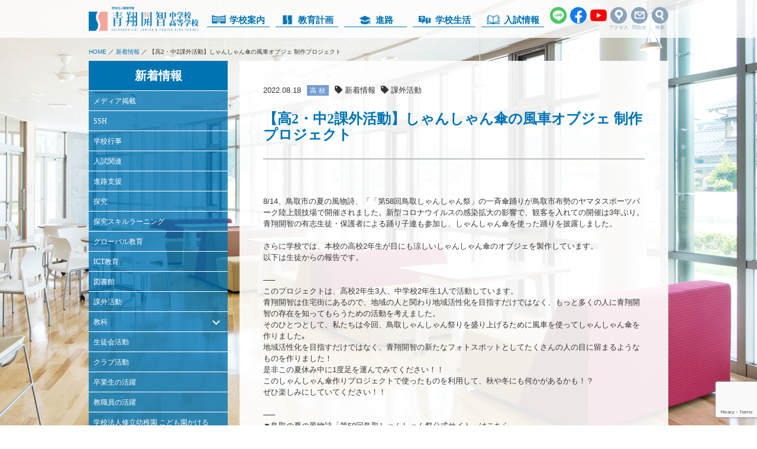

--- FILE ---
content_type: text/html; charset=UTF-8
request_url: https://seishokaichi.jp/news/post-8432/
body_size: 15211
content:

<!DOCTYPE html>
<html lang="ja">
<head prefix="og: http://ogp.me/ns# fb: http://ogp.me/ns/fb# article: http://ogp.me/ns/article#">
<!-- Google Tag Manager -->
<script>(function(w,d,s,l,i){w[l]=w[l]||[];w[l].push({'gtm.start':
new Date().getTime(),event:'gtm.js'});var f=d.getElementsByTagName(s)[0],
j=d.createElement(s),dl=l!='dataLayer'?'&l='+l:'';j.async=true;j.src=
'https://www.googletagmanager.com/gtm.js?id='+i+dl;f.parentNode.insertBefore(j,f);
})(window,document,'script','dataLayer','GTM-MNZWHRM');</script>
<!-- End Google Tag Manager -->

  <!-- Global site tag (gtag.js) - Google Analytics -->
  <script async src="https://www.googletagmanager.com/gtag/js?id=UA-160298175-1"></script>
  <script>
    window.dataLayer = window.dataLayer || [];
    function gtag(){dataLayer.push(arguments);}
    gtag('js', new Date());

    gtag('config', 'UA-160298175-1');
  </script>
  <meta charset="UTF-8">
  <meta name='robots' content='index, follow, max-image-preview:large, max-snippet:-1, max-video-preview:-1' />
	<style>img:is([sizes="auto" i], [sizes^="auto," i]) { contain-intrinsic-size: 3000px 1500px }</style>
	
	<!-- This site is optimized with the Yoast SEO plugin v24.0 - https://yoast.com/wordpress/plugins/seo/ -->
	<title>【高2・中2課外活動】しゃんしゃん傘の風車オブジェ 制作プロジェクト | 新着情報 | 青翔開智中学校・高等学校</title>
	<link rel="canonical" href="https://seishokaichi.jp/news/post-8432/" />
	<meta property="og:locale" content="ja_JP" />
	<meta property="og:type" content="article" />
	<meta property="og:title" content="【高2・中2課外活動】しゃんしゃん傘の風車オブジェ 制作プロジェクト | 新着情報 | 青翔開智中学校・高等学校" />
	<meta property="og:description" content="8/14、鳥取市の夏の風物詩、「「第58回鳥取しゃんしゃん祭」の一斉傘踊りが鳥取市布勢のヤマタスポーツパーク陸上競技場で開催されました。新型コロナウイルスの感染拡大の影響で、観客を入れての開催は3年ぶり。青翔開智の有志生 [&hellip;]" />
	<meta property="og:url" content="https://seishokaichi.jp/news/post-8432/" />
	<meta property="og:site_name" content="青翔開智中学校・高等学校" />
	<meta property="article:published_time" content="2022-08-18T02:55:00+00:00" />
	<meta property="article:modified_time" content="2022-08-18T02:59:52+00:00" />
	<meta property="og:image" content="https://seishokaichi.jp/wp-content/uploads/2022/08/1883BD59-86EA-4455-94C2-E08DFB3D0F06-scaled.jpeg" />
	<meta property="og:image:width" content="2048" />
	<meta property="og:image:height" content="2560" />
	<meta property="og:image:type" content="image/jpeg" />
	<meta name="author" content="seikai-editor" />
	<meta name="twitter:card" content="summary_large_image" />
	<meta name="twitter:label1" content="執筆者" />
	<meta name="twitter:data1" content="seikai-editor" />
	<meta name="twitter:label2" content="推定読み取り時間" />
	<meta name="twitter:data2" content="4分" />
	<script type="application/ld+json" class="yoast-schema-graph">{"@context":"https://schema.org","@graph":[{"@type":"WebPage","@id":"https://seishokaichi.jp/news/post-8432/","url":"https://seishokaichi.jp/news/post-8432/","name":"【高2・中2課外活動】しゃんしゃん傘の風車オブジェ 制作プロジェクト | 新着情報 | 青翔開智中学校・高等学校","isPartOf":{"@id":"https://seishokaichi.jp/#website"},"primaryImageOfPage":{"@id":"https://seishokaichi.jp/news/post-8432/#primaryimage"},"image":{"@id":"https://seishokaichi.jp/news/post-8432/#primaryimage"},"thumbnailUrl":"https://i0.wp.com/seishokaichi.jp/wp-content/uploads/2022/08/1883BD59-86EA-4455-94C2-E08DFB3D0F06-scaled.jpeg?fit=2048%2C2560&ssl=1","datePublished":"2022-08-18T02:55:00+00:00","dateModified":"2022-08-18T02:59:52+00:00","author":{"@id":"https://seishokaichi.jp/#/schema/person/fefa686961f77cf5eae31dc20c04a392"},"breadcrumb":{"@id":"https://seishokaichi.jp/news/post-8432/#breadcrumb"},"inLanguage":"ja","potentialAction":[{"@type":"ReadAction","target":["https://seishokaichi.jp/news/post-8432/"]}]},{"@type":"ImageObject","inLanguage":"ja","@id":"https://seishokaichi.jp/news/post-8432/#primaryimage","url":"https://i0.wp.com/seishokaichi.jp/wp-content/uploads/2022/08/1883BD59-86EA-4455-94C2-E08DFB3D0F06-scaled.jpeg?fit=2048%2C2560&ssl=1","contentUrl":"https://i0.wp.com/seishokaichi.jp/wp-content/uploads/2022/08/1883BD59-86EA-4455-94C2-E08DFB3D0F06-scaled.jpeg?fit=2048%2C2560&ssl=1","width":2048,"height":2560},{"@type":"BreadcrumbList","@id":"https://seishokaichi.jp/news/post-8432/#breadcrumb","itemListElement":[{"@type":"ListItem","position":1,"name":"HOME","item":"https://seishokaichi.jp/"},{"@type":"ListItem","position":2,"name":"新着情報","item":"https://seishokaichi.jp/news/"},{"@type":"ListItem","position":3,"name":"【高2・中2課外活動】しゃんしゃん傘の風車オブジェ 制作プロジェクト"}]},{"@type":"WebSite","@id":"https://seishokaichi.jp/#website","url":"https://seishokaichi.jp/","name":"青翔開智中学校・高等学校","description":"智を開き青たちは翔ける - 青翔開智（せいしょうかいち）中学校・高等学校は平成26年4月に開校です。","potentialAction":[{"@type":"SearchAction","target":{"@type":"EntryPoint","urlTemplate":"https://seishokaichi.jp/?s={search_term_string}"},"query-input":{"@type":"PropertyValueSpecification","valueRequired":true,"valueName":"search_term_string"}}],"inLanguage":"ja"},{"@type":"Person","@id":"https://seishokaichi.jp/#/schema/person/fefa686961f77cf5eae31dc20c04a392","name":"seikai-editor","url":"https://seishokaichi.jp/author/seikai-editor/"}]}</script>
	<!-- / Yoast SEO plugin. -->


<link rel='dns-prefetch' href='//stats.wp.com' />
<link rel='dns-prefetch' href='//use.fontawesome.com' />
<link rel='preconnect' href='https://fonts.gstatic.com' />
<link rel='preconnect' href='//c0.wp.com' />
<link rel='preconnect' href='//i0.wp.com' />
<script type="text/javascript">
/* <![CDATA[ */
window._wpemojiSettings = {"baseUrl":"https:\/\/s.w.org\/images\/core\/emoji\/15.0.3\/72x72\/","ext":".png","svgUrl":"https:\/\/s.w.org\/images\/core\/emoji\/15.0.3\/svg\/","svgExt":".svg","source":{"concatemoji":"https:\/\/seishokaichi.jp\/wp-includes\/js\/wp-emoji-release.min.js?ver=6.7.4"}};
/*! This file is auto-generated */
!function(i,n){var o,s,e;function c(e){try{var t={supportTests:e,timestamp:(new Date).valueOf()};sessionStorage.setItem(o,JSON.stringify(t))}catch(e){}}function p(e,t,n){e.clearRect(0,0,e.canvas.width,e.canvas.height),e.fillText(t,0,0);var t=new Uint32Array(e.getImageData(0,0,e.canvas.width,e.canvas.height).data),r=(e.clearRect(0,0,e.canvas.width,e.canvas.height),e.fillText(n,0,0),new Uint32Array(e.getImageData(0,0,e.canvas.width,e.canvas.height).data));return t.every(function(e,t){return e===r[t]})}function u(e,t,n){switch(t){case"flag":return n(e,"\ud83c\udff3\ufe0f\u200d\u26a7\ufe0f","\ud83c\udff3\ufe0f\u200b\u26a7\ufe0f")?!1:!n(e,"\ud83c\uddfa\ud83c\uddf3","\ud83c\uddfa\u200b\ud83c\uddf3")&&!n(e,"\ud83c\udff4\udb40\udc67\udb40\udc62\udb40\udc65\udb40\udc6e\udb40\udc67\udb40\udc7f","\ud83c\udff4\u200b\udb40\udc67\u200b\udb40\udc62\u200b\udb40\udc65\u200b\udb40\udc6e\u200b\udb40\udc67\u200b\udb40\udc7f");case"emoji":return!n(e,"\ud83d\udc26\u200d\u2b1b","\ud83d\udc26\u200b\u2b1b")}return!1}function f(e,t,n){var r="undefined"!=typeof WorkerGlobalScope&&self instanceof WorkerGlobalScope?new OffscreenCanvas(300,150):i.createElement("canvas"),a=r.getContext("2d",{willReadFrequently:!0}),o=(a.textBaseline="top",a.font="600 32px Arial",{});return e.forEach(function(e){o[e]=t(a,e,n)}),o}function t(e){var t=i.createElement("script");t.src=e,t.defer=!0,i.head.appendChild(t)}"undefined"!=typeof Promise&&(o="wpEmojiSettingsSupports",s=["flag","emoji"],n.supports={everything:!0,everythingExceptFlag:!0},e=new Promise(function(e){i.addEventListener("DOMContentLoaded",e,{once:!0})}),new Promise(function(t){var n=function(){try{var e=JSON.parse(sessionStorage.getItem(o));if("object"==typeof e&&"number"==typeof e.timestamp&&(new Date).valueOf()<e.timestamp+604800&&"object"==typeof e.supportTests)return e.supportTests}catch(e){}return null}();if(!n){if("undefined"!=typeof Worker&&"undefined"!=typeof OffscreenCanvas&&"undefined"!=typeof URL&&URL.createObjectURL&&"undefined"!=typeof Blob)try{var e="postMessage("+f.toString()+"("+[JSON.stringify(s),u.toString(),p.toString()].join(",")+"));",r=new Blob([e],{type:"text/javascript"}),a=new Worker(URL.createObjectURL(r),{name:"wpTestEmojiSupports"});return void(a.onmessage=function(e){c(n=e.data),a.terminate(),t(n)})}catch(e){}c(n=f(s,u,p))}t(n)}).then(function(e){for(var t in e)n.supports[t]=e[t],n.supports.everything=n.supports.everything&&n.supports[t],"flag"!==t&&(n.supports.everythingExceptFlag=n.supports.everythingExceptFlag&&n.supports[t]);n.supports.everythingExceptFlag=n.supports.everythingExceptFlag&&!n.supports.flag,n.DOMReady=!1,n.readyCallback=function(){n.DOMReady=!0}}).then(function(){return e}).then(function(){var e;n.supports.everything||(n.readyCallback(),(e=n.source||{}).concatemoji?t(e.concatemoji):e.wpemoji&&e.twemoji&&(t(e.twemoji),t(e.wpemoji)))}))}((window,document),window._wpemojiSettings);
/* ]]> */
</script>
<style id='wp-emoji-styles-inline-css' type='text/css'>

	img.wp-smiley, img.emoji {
		display: inline !important;
		border: none !important;
		box-shadow: none !important;
		height: 1em !important;
		width: 1em !important;
		margin: 0 0.07em !important;
		vertical-align: -0.1em !important;
		background: none !important;
		padding: 0 !important;
	}
</style>
<link rel='stylesheet' id='wp-block-library-css' href='https://c0.wp.com/c/6.7.4/wp-includes/css/dist/block-library/style.min.css' type='text/css' media='all' />
<link rel='stylesheet' id='mediaelement-css' href='https://c0.wp.com/c/6.7.4/wp-includes/js/mediaelement/mediaelementplayer-legacy.min.css' type='text/css' media='all' />
<link rel='stylesheet' id='wp-mediaelement-css' href='https://c0.wp.com/c/6.7.4/wp-includes/js/mediaelement/wp-mediaelement.min.css' type='text/css' media='all' />
<style id='jetpack-sharing-buttons-style-inline-css' type='text/css'>
.jetpack-sharing-buttons__services-list{display:flex;flex-direction:row;flex-wrap:wrap;gap:0;list-style-type:none;margin:5px;padding:0}.jetpack-sharing-buttons__services-list.has-small-icon-size{font-size:12px}.jetpack-sharing-buttons__services-list.has-normal-icon-size{font-size:16px}.jetpack-sharing-buttons__services-list.has-large-icon-size{font-size:24px}.jetpack-sharing-buttons__services-list.has-huge-icon-size{font-size:36px}@media print{.jetpack-sharing-buttons__services-list{display:none!important}}.editor-styles-wrapper .wp-block-jetpack-sharing-buttons{gap:0;padding-inline-start:0}ul.jetpack-sharing-buttons__services-list.has-background{padding:1.25em 2.375em}
</style>
<style id='classic-theme-styles-inline-css' type='text/css'>
/*! This file is auto-generated */
.wp-block-button__link{color:#fff;background-color:#32373c;border-radius:9999px;box-shadow:none;text-decoration:none;padding:calc(.667em + 2px) calc(1.333em + 2px);font-size:1.125em}.wp-block-file__button{background:#32373c;color:#fff;text-decoration:none}
</style>
<style id='global-styles-inline-css' type='text/css'>
:root{--wp--preset--aspect-ratio--square: 1;--wp--preset--aspect-ratio--4-3: 4/3;--wp--preset--aspect-ratio--3-4: 3/4;--wp--preset--aspect-ratio--3-2: 3/2;--wp--preset--aspect-ratio--2-3: 2/3;--wp--preset--aspect-ratio--16-9: 16/9;--wp--preset--aspect-ratio--9-16: 9/16;--wp--preset--color--black: #000000;--wp--preset--color--cyan-bluish-gray: #abb8c3;--wp--preset--color--white: #ffffff;--wp--preset--color--pale-pink: #f78da7;--wp--preset--color--vivid-red: #cf2e2e;--wp--preset--color--luminous-vivid-orange: #ff6900;--wp--preset--color--luminous-vivid-amber: #fcb900;--wp--preset--color--light-green-cyan: #7bdcb5;--wp--preset--color--vivid-green-cyan: #00d084;--wp--preset--color--pale-cyan-blue: #8ed1fc;--wp--preset--color--vivid-cyan-blue: #0693e3;--wp--preset--color--vivid-purple: #9b51e0;--wp--preset--gradient--vivid-cyan-blue-to-vivid-purple: linear-gradient(135deg,rgba(6,147,227,1) 0%,rgb(155,81,224) 100%);--wp--preset--gradient--light-green-cyan-to-vivid-green-cyan: linear-gradient(135deg,rgb(122,220,180) 0%,rgb(0,208,130) 100%);--wp--preset--gradient--luminous-vivid-amber-to-luminous-vivid-orange: linear-gradient(135deg,rgba(252,185,0,1) 0%,rgba(255,105,0,1) 100%);--wp--preset--gradient--luminous-vivid-orange-to-vivid-red: linear-gradient(135deg,rgba(255,105,0,1) 0%,rgb(207,46,46) 100%);--wp--preset--gradient--very-light-gray-to-cyan-bluish-gray: linear-gradient(135deg,rgb(238,238,238) 0%,rgb(169,184,195) 100%);--wp--preset--gradient--cool-to-warm-spectrum: linear-gradient(135deg,rgb(74,234,220) 0%,rgb(151,120,209) 20%,rgb(207,42,186) 40%,rgb(238,44,130) 60%,rgb(251,105,98) 80%,rgb(254,248,76) 100%);--wp--preset--gradient--blush-light-purple: linear-gradient(135deg,rgb(255,206,236) 0%,rgb(152,150,240) 100%);--wp--preset--gradient--blush-bordeaux: linear-gradient(135deg,rgb(254,205,165) 0%,rgb(254,45,45) 50%,rgb(107,0,62) 100%);--wp--preset--gradient--luminous-dusk: linear-gradient(135deg,rgb(255,203,112) 0%,rgb(199,81,192) 50%,rgb(65,88,208) 100%);--wp--preset--gradient--pale-ocean: linear-gradient(135deg,rgb(255,245,203) 0%,rgb(182,227,212) 50%,rgb(51,167,181) 100%);--wp--preset--gradient--electric-grass: linear-gradient(135deg,rgb(202,248,128) 0%,rgb(113,206,126) 100%);--wp--preset--gradient--midnight: linear-gradient(135deg,rgb(2,3,129) 0%,rgb(40,116,252) 100%);--wp--preset--font-size--small: 13px;--wp--preset--font-size--medium: 20px;--wp--preset--font-size--large: 36px;--wp--preset--font-size--x-large: 42px;--wp--preset--spacing--20: 0.44rem;--wp--preset--spacing--30: 0.67rem;--wp--preset--spacing--40: 1rem;--wp--preset--spacing--50: 1.5rem;--wp--preset--spacing--60: 2.25rem;--wp--preset--spacing--70: 3.38rem;--wp--preset--spacing--80: 5.06rem;--wp--preset--shadow--natural: 6px 6px 9px rgba(0, 0, 0, 0.2);--wp--preset--shadow--deep: 12px 12px 50px rgba(0, 0, 0, 0.4);--wp--preset--shadow--sharp: 6px 6px 0px rgba(0, 0, 0, 0.2);--wp--preset--shadow--outlined: 6px 6px 0px -3px rgba(255, 255, 255, 1), 6px 6px rgba(0, 0, 0, 1);--wp--preset--shadow--crisp: 6px 6px 0px rgba(0, 0, 0, 1);}:where(.is-layout-flex){gap: 0.5em;}:where(.is-layout-grid){gap: 0.5em;}body .is-layout-flex{display: flex;}.is-layout-flex{flex-wrap: wrap;align-items: center;}.is-layout-flex > :is(*, div){margin: 0;}body .is-layout-grid{display: grid;}.is-layout-grid > :is(*, div){margin: 0;}:where(.wp-block-columns.is-layout-flex){gap: 2em;}:where(.wp-block-columns.is-layout-grid){gap: 2em;}:where(.wp-block-post-template.is-layout-flex){gap: 1.25em;}:where(.wp-block-post-template.is-layout-grid){gap: 1.25em;}.has-black-color{color: var(--wp--preset--color--black) !important;}.has-cyan-bluish-gray-color{color: var(--wp--preset--color--cyan-bluish-gray) !important;}.has-white-color{color: var(--wp--preset--color--white) !important;}.has-pale-pink-color{color: var(--wp--preset--color--pale-pink) !important;}.has-vivid-red-color{color: var(--wp--preset--color--vivid-red) !important;}.has-luminous-vivid-orange-color{color: var(--wp--preset--color--luminous-vivid-orange) !important;}.has-luminous-vivid-amber-color{color: var(--wp--preset--color--luminous-vivid-amber) !important;}.has-light-green-cyan-color{color: var(--wp--preset--color--light-green-cyan) !important;}.has-vivid-green-cyan-color{color: var(--wp--preset--color--vivid-green-cyan) !important;}.has-pale-cyan-blue-color{color: var(--wp--preset--color--pale-cyan-blue) !important;}.has-vivid-cyan-blue-color{color: var(--wp--preset--color--vivid-cyan-blue) !important;}.has-vivid-purple-color{color: var(--wp--preset--color--vivid-purple) !important;}.has-black-background-color{background-color: var(--wp--preset--color--black) !important;}.has-cyan-bluish-gray-background-color{background-color: var(--wp--preset--color--cyan-bluish-gray) !important;}.has-white-background-color{background-color: var(--wp--preset--color--white) !important;}.has-pale-pink-background-color{background-color: var(--wp--preset--color--pale-pink) !important;}.has-vivid-red-background-color{background-color: var(--wp--preset--color--vivid-red) !important;}.has-luminous-vivid-orange-background-color{background-color: var(--wp--preset--color--luminous-vivid-orange) !important;}.has-luminous-vivid-amber-background-color{background-color: var(--wp--preset--color--luminous-vivid-amber) !important;}.has-light-green-cyan-background-color{background-color: var(--wp--preset--color--light-green-cyan) !important;}.has-vivid-green-cyan-background-color{background-color: var(--wp--preset--color--vivid-green-cyan) !important;}.has-pale-cyan-blue-background-color{background-color: var(--wp--preset--color--pale-cyan-blue) !important;}.has-vivid-cyan-blue-background-color{background-color: var(--wp--preset--color--vivid-cyan-blue) !important;}.has-vivid-purple-background-color{background-color: var(--wp--preset--color--vivid-purple) !important;}.has-black-border-color{border-color: var(--wp--preset--color--black) !important;}.has-cyan-bluish-gray-border-color{border-color: var(--wp--preset--color--cyan-bluish-gray) !important;}.has-white-border-color{border-color: var(--wp--preset--color--white) !important;}.has-pale-pink-border-color{border-color: var(--wp--preset--color--pale-pink) !important;}.has-vivid-red-border-color{border-color: var(--wp--preset--color--vivid-red) !important;}.has-luminous-vivid-orange-border-color{border-color: var(--wp--preset--color--luminous-vivid-orange) !important;}.has-luminous-vivid-amber-border-color{border-color: var(--wp--preset--color--luminous-vivid-amber) !important;}.has-light-green-cyan-border-color{border-color: var(--wp--preset--color--light-green-cyan) !important;}.has-vivid-green-cyan-border-color{border-color: var(--wp--preset--color--vivid-green-cyan) !important;}.has-pale-cyan-blue-border-color{border-color: var(--wp--preset--color--pale-cyan-blue) !important;}.has-vivid-cyan-blue-border-color{border-color: var(--wp--preset--color--vivid-cyan-blue) !important;}.has-vivid-purple-border-color{border-color: var(--wp--preset--color--vivid-purple) !important;}.has-vivid-cyan-blue-to-vivid-purple-gradient-background{background: var(--wp--preset--gradient--vivid-cyan-blue-to-vivid-purple) !important;}.has-light-green-cyan-to-vivid-green-cyan-gradient-background{background: var(--wp--preset--gradient--light-green-cyan-to-vivid-green-cyan) !important;}.has-luminous-vivid-amber-to-luminous-vivid-orange-gradient-background{background: var(--wp--preset--gradient--luminous-vivid-amber-to-luminous-vivid-orange) !important;}.has-luminous-vivid-orange-to-vivid-red-gradient-background{background: var(--wp--preset--gradient--luminous-vivid-orange-to-vivid-red) !important;}.has-very-light-gray-to-cyan-bluish-gray-gradient-background{background: var(--wp--preset--gradient--very-light-gray-to-cyan-bluish-gray) !important;}.has-cool-to-warm-spectrum-gradient-background{background: var(--wp--preset--gradient--cool-to-warm-spectrum) !important;}.has-blush-light-purple-gradient-background{background: var(--wp--preset--gradient--blush-light-purple) !important;}.has-blush-bordeaux-gradient-background{background: var(--wp--preset--gradient--blush-bordeaux) !important;}.has-luminous-dusk-gradient-background{background: var(--wp--preset--gradient--luminous-dusk) !important;}.has-pale-ocean-gradient-background{background: var(--wp--preset--gradient--pale-ocean) !important;}.has-electric-grass-gradient-background{background: var(--wp--preset--gradient--electric-grass) !important;}.has-midnight-gradient-background{background: var(--wp--preset--gradient--midnight) !important;}.has-small-font-size{font-size: var(--wp--preset--font-size--small) !important;}.has-medium-font-size{font-size: var(--wp--preset--font-size--medium) !important;}.has-large-font-size{font-size: var(--wp--preset--font-size--large) !important;}.has-x-large-font-size{font-size: var(--wp--preset--font-size--x-large) !important;}
:where(.wp-block-post-template.is-layout-flex){gap: 1.25em;}:where(.wp-block-post-template.is-layout-grid){gap: 1.25em;}
:where(.wp-block-columns.is-layout-flex){gap: 2em;}:where(.wp-block-columns.is-layout-grid){gap: 2em;}
:root :where(.wp-block-pullquote){font-size: 1.5em;line-height: 1.6;}
</style>
<link rel='stylesheet' id='contact-form-7-css' href='https://seishokaichi.jp/wp-content/plugins/contact-form-7/includes/css/styles.css?ver=6.0.2' type='text/css' media='all' />
<link rel='stylesheet' id='style-sanitize-css' href='https://seishokaichi.jp/wp-content/themes/seishokaichi/css/vendor/sanitize.css?ver=1.0.0' type='text/css' media='all' />
<link rel='stylesheet' id='style-lity-css' href='https://seishokaichi.jp/wp-content/themes/seishokaichi/css/vendor/lity.min.css?ver=2.4.0' type='text/css' media='all' />
<link rel='stylesheet' id='style-scroll-hint-css' href='https://seishokaichi.jp/wp-content/themes/seishokaichi/css/vendor/scroll-hint.css?ver=1.2.3' type='text/css' media='all' />
<link rel='stylesheet' id='style-style-css' href='https://seishokaichi.jp/wp-content/themes/seishokaichi/style.css?ver=1756687813' type='text/css' media='all' />
<link rel='stylesheet' id='style-fontawesome-css' href='https://use.fontawesome.com/releases/v5.6.3/css/all.css?ver=5.6.3' type='text/css' media='all' />
<link rel='stylesheet' id='sharedaddy-css' href='https://c0.wp.com/p/jetpack/14.1/modules/sharedaddy/sharing.css' type='text/css' media='all' />
<link rel='stylesheet' id='social-logos-css' href='https://c0.wp.com/p/jetpack/14.1/_inc/social-logos/social-logos.min.css' type='text/css' media='all' />
<script type="text/javascript" src="https://c0.wp.com/c/6.7.4/wp-includes/js/jquery/jquery.min.js" id="jquery-core-js"></script>
<script type="text/javascript" src="https://c0.wp.com/c/6.7.4/wp-includes/js/jquery/jquery-migrate.min.js" id="jquery-migrate-js"></script>
<link rel="https://api.w.org/" href="https://seishokaichi.jp/wp-json/" /><link rel="alternate" title="JSON" type="application/json" href="https://seishokaichi.jp/wp-json/wp/v2/posts/8432" /><link rel="EditURI" type="application/rsd+xml" title="RSD" href="https://seishokaichi.jp/xmlrpc.php?rsd" />
<link rel='shortlink' href='https://seishokaichi.jp/?p=8432' />
<link rel="alternate" title="oEmbed (JSON)" type="application/json+oembed" href="https://seishokaichi.jp/wp-json/oembed/1.0/embed?url=https%3A%2F%2Fseishokaichi.jp%2Fnews%2Fpost-8432%2F" />
<link rel="alternate" title="oEmbed (XML)" type="text/xml+oembed" href="https://seishokaichi.jp/wp-json/oembed/1.0/embed?url=https%3A%2F%2Fseishokaichi.jp%2Fnews%2Fpost-8432%2F&#038;format=xml" />
	<style>img#wpstats{display:none}</style>
		<meta http-equiv="X-UA-Compatible" content="IE=edge">
<meta name="viewport" content="width=device-width, initial-scale=1.0">
<meta name="format-detection" content="telephone=no">
<link rel="shortcut icon" href="https://seishokaichi.jp/wp-content/themes/seishokaichi/favicon.ico">
<link rel="apple-touch-icon" sizes="180x180" href="https://seishokaichi.jp/wp-content/themes/seishokaichi/apple-touch-icon.png">
		<style type="text/css" id="wp-custom-css">
			.ssh-class-index-title{
display: -webkit-box;
-webkit-box-orient: vertical;
-webkit-line-clamp: 1;
overflow: hidden;
}
		</style>
			<script src="https://yubinbango.github.io/yubinbango/yubinbango.js" type=
"text/javascript" charset="UTF-8"></script>
</head>

<body class="post-template-default single single-post postid-8432 single-format-standard">
<!-- Google Tag Manager (noscript) -->
<noscript><iframe src="https://www.googletagmanager.com/ns.html?id=GTM-MNZWHRM"
height="0" width="0" style="display:none;visibility:hidden"></iframe></noscript>
<!-- End Google Tag Manager (noscript) -->
    <header class="global-header">
    <div class="header-block">
      <div class="content-block">
        <h1><a href="https://seishokaichi.jp/"><img src="https://seishokaichi.jp/wp-content/themes/seishokaichi/img/common/logo_header.png" alt="青翔開智中学校・高等学校"></a></h1>
        <div class="nav-btn-block-sp pc_none">
          <div class="nav-btn-sp">
            <div class="menu-trigger"><span></span><span></span><span></span></div>
            <p>MENU</p>
          </div>
        </div>
        <nav class="nav-header sp_none">
          <ul>
            <li><a href="/about/"><img class="sp_none" src="https://seishokaichi.jp/wp-content/themes/seishokaichi/img/common/icon_header_01.png" alt="学校案内"><img class="pc_none" src="https://seishokaichi.jp/wp-content/themes/seishokaichi/img/common/icon_footer_01.png" alt="学校案内"><span>学校案内</span></a><a class="nav-acc-arrow" href="javascript:void(0);">&nbsp;<span></span></a>
              <ul id="menu-nav-about" class="menu"><li id="menu-item-87" class="menu-item menu-item-type-post_type menu-item-object-page menu-item-87"><a href="https://seishokaichi.jp/about/philosophy/">建学の精神</a></li>
<li id="menu-item-88" class="menu-item menu-item-type-post_type menu-item-object-page menu-item-88"><a href="https://seishokaichi.jp/about/information/">学校の概要</a></li>
<li id="menu-item-89" class="menu-item menu-item-type-post_type menu-item-object-page menu-item-89"><a href="https://seishokaichi.jp/about/message/">学校長より</a></li>
<li id="menu-item-751" class="menu-item menu-item-type-post_type menu-item-object-page menu-item-751"><a href="https://seishokaichi.jp/about/symbol/">スクールカラー・校章・制服</a></li>
<li id="menu-item-91" class="menu-item menu-item-type-post_type menu-item-object-page menu-item-91"><a href="https://seishokaichi.jp/about/facilities/">施設・設備</a></li>
<li id="menu-item-22719" class="menu-item menu-item-type-post_type menu-item-object-page menu-item-22719"><a href="https://seishokaichi.jp/about/visit/">学校公開のご案内（視察）</a></li>
<li id="menu-item-752" class="menu-item menu-item-type-post_type menu-item-object-page menu-item-752"><a href="https://seishokaichi.jp/about/our-school/">生徒数・教職員数・校務運営組織</a></li>
<li id="menu-item-93" class="menu-item menu-item-type-post_type menu-item-object-page menu-item-93"><a href="https://seishokaichi.jp/about/assessment/">学校評価</a></li>
</ul>            </li>
            <li><a href="/curriculum/"><img class="sp_none" src="https://seishokaichi.jp/wp-content/themes/seishokaichi/img/common/icon_header_02.png" alt="教育計画"><img class="pc_none" src="https://seishokaichi.jp/wp-content/themes/seishokaichi/img/common/icon_footer_02.png" alt="教育計画"><span>教育計画</span></a><a class="nav-acc-arrow" href="javascript:void(0);">&nbsp;<span></span></a>
              <ul id="menu-nav-curriculum" class="menu"><li id="menu-item-104" class="menu-item menu-item-type-post_type menu-item-object-page menu-item-104"><a href="https://seishokaichi.jp/curriculum/education-at-seishokaichi/">青翔開智の学び</a></li>
<li id="menu-item-2983" class="menu-item menu-item-type-post_type menu-item-object-page menu-item-2983"><a href="https://seishokaichi.jp/curriculum/ssh/">SSH</a></li>
<li id="menu-item-105" class="menu-item menu-item-type-post_type menu-item-object-page menu-item-105"><a href="https://seishokaichi.jp/curriculum/investigative-learning/">探究Ⅰ〜探究Ⅵ</a></li>
<li id="menu-item-3654" class="menu-item menu-item-type-post_type menu-item-object-page menu-item-3654"><a href="https://seishokaichi.jp/curriculum/ssh/class/">探究スキルラーニング授業紹介</a></li>
<li id="menu-item-6374" class="menu-item menu-item-type-post_type menu-item-object-page menu-item-6374"><a href="https://seishokaichi.jp/curriculum/library-guide/">図書館利用案内</a></li>
<li id="menu-item-107" class="menu-item menu-item-type-post_type menu-item-object-page menu-item-107"><a href="https://seishokaichi.jp/curriculum/global-education/">グローバル教育</a></li>
<li id="menu-item-106" class="menu-item menu-item-type-post_type menu-item-object-page menu-item-106"><a href="https://seishokaichi.jp/curriculum/subjects/">各教科紹介</a></li>
<li id="menu-item-2094" class="menu-item menu-item-type-custom menu-item-object-custom menu-item-2094"><a href="/teachers/">教職員紹介</a></li>
<li id="menu-item-108" class="menu-item menu-item-type-post_type menu-item-object-page menu-item-108"><a href="https://seishokaichi.jp/curriculum/curriculum/">カリキュラム</a></li>
</ul>            </li>
            <li><a href="/career/"><img class="sp_none" src="https://seishokaichi.jp/wp-content/themes/seishokaichi/img/common/icon_header_03.png" alt="進路"><img class="pc_none" src="https://seishokaichi.jp/wp-content/themes/seishokaichi/img/common/icon_footer_03.png" alt="進路"><span>進路</span></a><a class="nav-acc-arrow" href="javascript:void(0);">&nbsp;<span></span></a>
              <ul id="menu-nav-career" class="menu"><li id="menu-item-101" class="menu-item menu-item-type-post_type menu-item-object-page menu-item-101"><a href="https://seishokaichi.jp/career/result/">大学等合格実績</a></li>
<li id="menu-item-102" class="menu-item menu-item-type-post_type menu-item-object-page menu-item-102"><a href="https://seishokaichi.jp/career/plan/">進路サポート</a></li>
<li id="menu-item-103" class="menu-item menu-item-type-post_type menu-item-object-page menu-item-103"><a href="https://seishokaichi.jp/career/graduates-message/">卒業生より</a></li>
</ul>            </li>
            <li><a href="/school-life/"><img class="sp_none" src="https://seishokaichi.jp/wp-content/themes/seishokaichi/img/common/icon_header_04.png" alt="学校生活"><img class="pc_none" src="https://seishokaichi.jp/wp-content/themes/seishokaichi/img/common/icon_footer_04.png" alt="学校生活"><span>学校生活</span></a><a class="nav-acc-arrow" href="javascript:void(0);">&nbsp;<span></span></a>
              <ul id="menu-nav-school-life" class="menu"><li id="menu-item-122" class="menu-item menu-item-type-post_type menu-item-object-page menu-item-122"><a href="https://seishokaichi.jp/school-life/timeline/">青翔開智の1日</a></li>
<li id="menu-item-123" class="menu-item menu-item-type-post_type menu-item-object-page menu-item-123"><a href="https://seishokaichi.jp/school-life/events/">学校行事</a></li>
<li id="menu-item-125" class="menu-item menu-item-type-post_type menu-item-object-page menu-item-125"><a href="https://seishokaichi.jp/school-life/seikai-world/">青開世界</a></li>
<li id="menu-item-126" class="menu-item menu-item-type-post_type menu-item-object-page menu-item-126"><a href="https://seishokaichi.jp/school-life/club-activities/">クラブ活動</a></li>
<li id="menu-item-129" class="menu-item menu-item-type-post_type menu-item-object-page menu-item-129"><a href="https://seishokaichi.jp/school-life/certificate/">各種証明書・届出等について</a></li>
<li id="menu-item-124" class="menu-item menu-item-type-post_type menu-item-object-page menu-item-124"><a href="https://seishokaichi.jp/school-life/student-council/">生徒会</a></li>
<li id="menu-item-128" class="menu-item menu-item-type-post_type menu-item-object-page menu-item-128"><a href="https://seishokaichi.jp/school-life/fta/">FTA</a></li>
</ul>            </li>
            <li><a href="/admission/"><img class="sp_none" src="https://seishokaichi.jp/wp-content/themes/seishokaichi/img/common/icon_header_05.png" alt="入試情報"><img class="pc_none" src="https://seishokaichi.jp/wp-content/themes/seishokaichi/img/common/icon_footer_05.png" alt="入試情報"><span>入試情報</span></a><a class="nav-acc-arrow" href="javascript:void(0);">&nbsp;<span></span></a>
              <ul id="menu-nav-admission" class="menu"><li id="menu-item-98" class="menu-item menu-item-type-post_type menu-item-object-page menu-item-98"><a href="https://seishokaichi.jp/admission/events/">学校説明会など</a></li>
<li id="menu-item-95" class="menu-item menu-item-type-post_type menu-item-object-page menu-item-95"><a href="https://seishokaichi.jp/admission/exam/">生徒募集要項</a></li>
<li id="menu-item-96" class="menu-item menu-item-type-post_type menu-item-object-page menu-item-96"><a href="https://seishokaichi.jp/admission/tuition/">学費等・各種支援金制度</a></li>
<li id="menu-item-94" class="menu-item menu-item-type-post_type menu-item-object-page menu-item-94"><a href="https://seishokaichi.jp/admission/web-entry/">Web出願サイト</a></li>
<li id="menu-item-97" class="menu-item menu-item-type-post_type menu-item-object-page menu-item-97"><a href="https://seishokaichi.jp/admission/result/">入試結果データ</a></li>
<li id="menu-item-753" class="menu-item menu-item-type-custom menu-item-object-custom menu-item-753"><a href="/contact/">資料請求</a></li>
</ul>            </li>
            <li>
              <div class="search-block" id="search-modal-main">
                
<form class="search-form" action="https://seishokaichi.jp/" method="get">
  <input class="search-field" type="search" name="s" placeholder="サイト内検索" value="">
  <button class="search-button" type="submit"></button>
</form>              </div>
              <div id="search-modal-bg"></div>
              <div class="sp-only-menu pc_none">
                <table>
                  <tr>
                    <td><a style="padding-right:34px;" href="https://lin.ee/pYrKwgk" target="_blank"><span class="icon-round icon-round2" style="background-color:#0074b2;"><img src="https://seishokaichi.jp/wp-content/themes/seishokaichi/img/common/icon_line.png" alt="Facebook" width="29"></span><span>LINE</span></a></td>
                    <td><a style="padding-right:38px;" href="https://www.youtube.com/channel/UCE4PmBdEsF2LF8dEz0xJjtw" target="_blank"><span class="icon-round icon-round2" style="background-color:#0074b2;"><img src="https://seishokaichi.jp/wp-content/uploads/2021/04/youtube_social_icon_red.png" alt="YouTube" width="28px"></span><span>YouTube</span></a></td>
                  </tr>
                  <tr>
                    <td><a style="padding-right:34px;" href="https://www.facebook.com/seishokaichi/" target="_blank"><span class="icon-round icon-round2" style="background-color:#0074b2;"><img src="https://seishokaichi.jp/wp-content/uploads/2021/04/f_logo_RGB-White_58.png" alt="Facebook" width="28px"></span><span>Facebook</span></a></td>
                    <td><a href="/access/"><span class="icon-round"><img src="https://seishokaichi.jp/wp-content/themes/seishokaichi/img/common/icon_header_11.png" alt="交通アクセス"></span><span>交通アクセス</span></a></td>
                  </tr>
                  <tr>
                    <td colspan="2"><a href="/contact/"><span class="icon-round"><img src="https://seishokaichi.jp/wp-content/themes/seishokaichi/img/common/icon_header_12.png" alt="お問い合わせ"></span><span>お問い合わせ</span></a></td>
                  </tr>
                </table>
              </div>
            </li>
          </ul>
        </nav>
        <ul class="nav-header-icons sp_none">
          <li><a href="https://lin.ee/pYrKwgk" target="_blank"><span class="icon-round"><img src="https://seishokaichi.jp/wp-content/themes/seishokaichi/img/common/icon_line.png" alt="LINE" width="29"></span><span><span>&nbsp;</span></span></a></li>
          <li style="padding-left: 0.375rem;"><a href="https://www.facebook.com/seishokaichi/" target="_blank"><span class="icon-round facebook"><img src="https://seishokaichi.jp/wp-content/uploads/2021/04/f_logo_RGB-Blue_58.png" alt="Facebook"></span><span><span>&nbsp;</span></span></a></li>
			    <li style="padding-left: 0.375rem;"><a href="https://www.youtube.com/channel/UCE4PmBdEsF2LF8dEz0xJjtw" target="_blank"><span class="icon-round" style="background-color:#fff;"><img src="https://seishokaichi.jp/wp-content/uploads/2021/04/youtube_social_icon_red.png" alt="YouTube" width="28px"></span><span><span>&nbsp;</span></span></a></li>
          <li><a href="/access/"><span class="icon-round"><img src="https://seishokaichi.jp/wp-content/themes/seishokaichi/img/common/icon_header_07.png" alt="アクセス"></span><span><span>アクセス</span></span></a></li>
          <li><a href="/contact/"><span class="icon-round"><img src="https://seishokaichi.jp/wp-content/themes/seishokaichi/img/common/icon_header_08.png" alt="問合せ"></span><span><span>問合せ</span></span></a></li>
          <li><a href="javascript:void(0);" id="search-modal-open"><span class="icon-round"><img src="https://seishokaichi.jp/wp-content/themes/seishokaichi/img/common/icon_header_09.png" alt="検索"></span><span><span>検索</span></span></a></li>
        </ul>
      </div>
    </div>
  </header>

<div class="main-section">


  <div class="breadcrumb-block content-block">
  <ul id="breadcrumbs"><li><span><span><a href="https://seishokaichi.jp/">HOME</a></span> ／ <span><a href="https://seishokaichi.jp/news/">新着情報</a></span> ／ <span class="breadcrumb_last" aria-current="page">【高2・中2課外活動】しゃんしゃん傘の風車オブジェ 制作プロジェクト</span></span></li></ul></div>
  <div class="content-section content-block">
        <div class="sidebar-block">
      <ul class="nav-sidebar">
        <li><span class="nav-sidebar-header-no-link">新着情報</span>
          <ul id="menu-nav-news" class="menu"><li id="menu-item-6770" class="menu-item menu-item-type-taxonomy menu-item-object-category menu-item-6770"><a href="https://seishokaichi.jp/news/%e3%83%a1%e3%83%87%e3%82%a3%e3%82%a2%e6%8e%b2%e8%bc%89/">メディア掲載</a></li>
<li id="menu-item-6771" class="menu-item menu-item-type-taxonomy menu-item-object-category menu-item-6771"><a href="https://seishokaichi.jp/news/ssh-news/">SSH</a></li>
<li id="menu-item-556" class="menu-item menu-item-type-taxonomy menu-item-object-category menu-item-556"><a href="https://seishokaichi.jp/news/events/">学校行事</a></li>
<li id="menu-item-552" class="menu-item menu-item-type-taxonomy menu-item-object-category menu-item-552"><a href="https://seishokaichi.jp/news/admisson/">入試関連</a></li>
<li id="menu-item-20724" class="menu-item menu-item-type-taxonomy menu-item-object-category menu-item-20724"><a href="https://seishokaichi.jp/news/career/">進路支援</a></li>
<li id="menu-item-559" class="menu-item menu-item-type-taxonomy menu-item-object-category menu-item-559"><a href="https://seishokaichi.jp/news/investigative-learning/">探究</a></li>
<li id="menu-item-20725" class="menu-item menu-item-type-taxonomy menu-item-object-category menu-item-20725"><a href="https://seishokaichi.jp/news/tsl/">探究スキルラーニング</a></li>
<li id="menu-item-550" class="menu-item menu-item-type-taxonomy menu-item-object-category menu-item-550"><a href="https://seishokaichi.jp/news/global-education/">グローバル教育</a></li>
<li id="menu-item-548" class="menu-item menu-item-type-taxonomy menu-item-object-category menu-item-548"><a href="https://seishokaichi.jp/news/ict/">ICT教育</a></li>
<li id="menu-item-554" class="menu-item menu-item-type-taxonomy menu-item-object-category menu-item-554"><a href="https://seishokaichi.jp/news/library/">図書館</a></li>
<li id="menu-item-20726" class="menu-item menu-item-type-taxonomy menu-item-object-category current-post-ancestor current-menu-parent current-post-parent menu-item-20726"><a href="https://seishokaichi.jp/news/kagaikatsudou/">課外活動</a></li>
<li id="menu-item-560" class="has-sub-menu menu-item menu-item-type-taxonomy menu-item-object-category menu-item-has-children menu-item-560"><a href="https://seishokaichi.jp/news/subjects/">教科</a><a class="nav-acc-arrow" href="javascript:void(0);">&nbsp;<span></span></a><ul class="sub-menu">	<li id="menu-item-20729" class="menu-item menu-item-type-taxonomy menu-item-object-category menu-item-20729"><a href="https://seishokaichi.jp/news/subjects/kotobatohyogen/">－ 言葉と表現</a></li>
	<li id="menu-item-20728" class="menu-item menu-item-type-taxonomy menu-item-object-category menu-item-20728"><a href="https://seishokaichi.jp/news/subjects/steam/">－ STEAM</a></li>
	<li id="menu-item-20727" class="menu-item menu-item-type-taxonomy menu-item-object-category menu-item-20727"><a href="https://seishokaichi.jp/news/subjects/kyouseitohiyaku/">－ 共成と飛躍</a></li>
	<li id="menu-item-555" class="menu-item menu-item-type-taxonomy menu-item-object-category menu-item-555"><a href="https://seishokaichi.jp/news/subjects/japanese/">－ 国語科</a></li>
	<li id="menu-item-565" class="menu-item menu-item-type-taxonomy menu-item-object-category menu-item-565"><a href="https://seishokaichi.jp/news/subjects/social-studies/">－ 社会科</a></li>
	<li id="menu-item-562" class="menu-item menu-item-type-taxonomy menu-item-object-category menu-item-562"><a href="https://seishokaichi.jp/news/subjects/mathematics/">－ 数学科</a></li>
	<li id="menu-item-563" class="menu-item menu-item-type-taxonomy menu-item-object-category menu-item-563"><a href="https://seishokaichi.jp/news/subjects/science/">－ 理科</a></li>
	<li id="menu-item-567" class="menu-item menu-item-type-taxonomy menu-item-object-category menu-item-567"><a href="https://seishokaichi.jp/news/subjects/english/">－ 英語科</a></li>
	<li id="menu-item-551" class="menu-item menu-item-type-taxonomy menu-item-object-category menu-item-551"><a href="https://seishokaichi.jp/news/subjects/health-and-pe/">－ 保健体育科</a></li>
	<li id="menu-item-569" class="menu-item menu-item-type-taxonomy menu-item-object-category menu-item-569"><a href="https://seishokaichi.jp/news/subjects/music/">－ 音楽科</a></li>
	<li id="menu-item-566" class="menu-item menu-item-type-taxonomy menu-item-object-category menu-item-566"><a href="https://seishokaichi.jp/news/subjects/art/">－ 美術科</a></li>
	<li id="menu-item-558" class="menu-item menu-item-type-taxonomy menu-item-object-category menu-item-558"><a href="https://seishokaichi.jp/news/subjects/technology-and-home-economics/">－ 技術・家庭科</a></li>
	<li id="menu-item-557" class="menu-item menu-item-type-taxonomy menu-item-object-category menu-item-557"><a href="https://seishokaichi.jp/news/subjects/informatics/">－ 情報科</a></li>
	<li id="menu-item-568" class="menu-item menu-item-type-taxonomy menu-item-object-category menu-item-568"><a href="https://seishokaichi.jp/news/subjects/moral-education/">－ 道徳</a></li>
</ul></li>
<li id="menu-item-564" class="menu-item menu-item-type-taxonomy menu-item-object-category menu-item-564"><a href="https://seishokaichi.jp/news/student-council/">生徒会活動</a></li>
<li id="menu-item-549" class="menu-item menu-item-type-taxonomy menu-item-object-category menu-item-549"><a href="https://seishokaichi.jp/news/club-activities/">クラブ活動</a></li>
<li id="menu-item-553" class="menu-item menu-item-type-taxonomy menu-item-object-category menu-item-553"><a href="https://seishokaichi.jp/news/graduates/">卒業生の活躍</a></li>
<li id="menu-item-561" class="menu-item menu-item-type-taxonomy menu-item-object-category menu-item-561"><a href="https://seishokaichi.jp/news/teachers/">教職員の活躍</a></li>
<li id="menu-item-6772" class="menu-item menu-item-type-taxonomy menu-item-object-category menu-item-6772"><a href="https://seishokaichi.jp/kakeru/">学校法人修立幼稚園 こども園かける</a></li>
<li id="menu-item-20730" class="menu-item menu-item-type-taxonomy menu-item-object-category menu-item-20730"><a href="https://seishokaichi.jp/gakudoon/">探究学童 GakuDoon！</a></li>
</ul>        </li>
      </ul>
    </div>
            <main class="main">
  <div class="main-block">
    <div class="main-block-content">
      <article id="post-8432" class="post-8432 post type-post status-publish format-standard has-post-thumbnail hentry category-news category-kagaikatsudou tag-only-high">
        <div class="single-post-meta-block">
          <p class="post-date">2022.08.18</p>
          <ul class="school-grade-tag school-grade-tag-only-high"><li><a href="/news/?news-year=2025&news-month=02&news-tag=only-high"></a></li><li><a href="/news/?news-year=2025&news-month=02&news-tag=only-high"></a></li></ul>                    <ul class="category-block">
            <li class="fas fa-tag"><a href="/news/">新着情報</a></li><li class="fas fa-tag"><a href="/news/kagaikatsudou/">課外活動</a></li>          </ul>
                  </div>
        <div class="title-block">
          <h2>【高2・中2課外活動】しゃんしゃん傘の風車オブジェ 制作プロジェクト</h2>
        </div>            <section class="section-block">
              
<p>8/14、鳥取市の夏の風物詩、「「第58回鳥取しゃんしゃん祭」の一斉傘踊りが鳥取市布勢のヤマタスポーツパーク陸上競技場で開催されました。新型コロナウイルスの感染拡大の影響で、観客を入れての開催は3年ぶり。<br>青翔開智の有志生徒・保護者による踊り子連も参加し、しゃんしゃん傘を使った踊りを披露しました。<br><br>さらに学校では、本校の高校2年生が目にも涼しいしゃんしゃん傘のオブジェを製作しています。<br>以下は生徒からの報告です。<br><br>&#8212;&#8211;<br>このプロジェクトは、高校2年生3人、中学校2年生1人で活動しています。<br>青翔開智は住宅街にあるので、地域の人と関わり地域活性化を目指すだけではなく、もっと多くの人に青翔開智の存在を知ってもらうための活動を考えました。<br>そのひとつとして、私たちは今回、鳥取しゃんしゃん祭りを盛り上げるために風車を使ってしゃんしゃん傘を作りました｡<br>地域活性化を目指すだけではなく、青翔開智の新たなフォトスポットとしてたくさんの人の目に留まるようなものを作りました！<br>是非この夏休み中に1度足を運んでみてください！！<br>このしゃんしゃん傘作りプロジェクトで使ったものを利用して、秋や冬にも何かがあるかも！？<br>ぜひ楽しみにしていてください！！<br><br>&#8212;&#8211;<br>▼鳥取の夏の風物詩「第58回鳥取しゃんしゃん祭公式サイト」はこちら<br><a href="http://tottori-shanshan.jp">http://tottori-shanshan.jp</a><br><br>▼鳥取しゃんしゃん祭 公式Facebookページでもご紹介いただきました。<br><a href="https://www.facebook.com/permalink.php?story_fbid=pfbid02FXmmSgzDFCvdSoV7iiRSN8S6q1WY9TxXikoUHFkFAapEC6hwXfwUL6tjePkwiBwal&amp;id=228994523778032">https://www.facebook.com/permalink.php?story_fbid=pfbid02FXmmSgzDFCvdSoV7iiRSN8S6q1WY9TxXikoUHFkFAapEC6hwXfwUL6tjePkwiBwal&amp;id=228994523778032</a></p>



<figure class="wp-block-image size-large"><img data-recalc-dims="1" fetchpriority="high" decoding="async" width="819" height="1024" src="https://i0.wp.com/seishokaichi.jp/wp-content/uploads/2022/08/1883BD59-86EA-4455-94C2-E08DFB3D0F06-819x1024.jpeg?resize=819%2C1024&#038;ssl=1" alt="" class="wp-image-8433" srcset="https://i0.wp.com/seishokaichi.jp/wp-content/uploads/2022/08/1883BD59-86EA-4455-94C2-E08DFB3D0F06-scaled.jpeg?resize=819%2C1024&amp;ssl=1 819w, https://i0.wp.com/seishokaichi.jp/wp-content/uploads/2022/08/1883BD59-86EA-4455-94C2-E08DFB3D0F06-scaled.jpeg?resize=240%2C300&amp;ssl=1 240w, https://i0.wp.com/seishokaichi.jp/wp-content/uploads/2022/08/1883BD59-86EA-4455-94C2-E08DFB3D0F06-scaled.jpeg?resize=768%2C960&amp;ssl=1 768w, https://i0.wp.com/seishokaichi.jp/wp-content/uploads/2022/08/1883BD59-86EA-4455-94C2-E08DFB3D0F06-scaled.jpeg?resize=1229%2C1536&amp;ssl=1 1229w, https://i0.wp.com/seishokaichi.jp/wp-content/uploads/2022/08/1883BD59-86EA-4455-94C2-E08DFB3D0F06-scaled.jpeg?resize=1638%2C2048&amp;ssl=1 1638w, https://i0.wp.com/seishokaichi.jp/wp-content/uploads/2022/08/1883BD59-86EA-4455-94C2-E08DFB3D0F06-scaled.jpeg?w=2048&amp;ssl=1 2048w" sizes="(max-width: 819px) 100vw, 819px" /></figure>



<figure class="wp-block-image size-large"><img data-recalc-dims="1" decoding="async" width="1024" height="576" src="https://i0.wp.com/seishokaichi.jp/wp-content/uploads/2022/08/DSC03331-1024x576.jpeg?resize=1024%2C576&#038;ssl=1" alt="" class="wp-image-8434" srcset="https://i0.wp.com/seishokaichi.jp/wp-content/uploads/2022/08/DSC03331-scaled.jpeg?resize=1024%2C576&amp;ssl=1 1024w, https://i0.wp.com/seishokaichi.jp/wp-content/uploads/2022/08/DSC03331-scaled.jpeg?resize=300%2C169&amp;ssl=1 300w, https://i0.wp.com/seishokaichi.jp/wp-content/uploads/2022/08/DSC03331-scaled.jpeg?resize=768%2C432&amp;ssl=1 768w, https://i0.wp.com/seishokaichi.jp/wp-content/uploads/2022/08/DSC03331-scaled.jpeg?resize=1536%2C864&amp;ssl=1 1536w, https://i0.wp.com/seishokaichi.jp/wp-content/uploads/2022/08/DSC03331-scaled.jpeg?resize=2048%2C1152&amp;ssl=1 2048w" sizes="(max-width: 1000px) 100vw, 1000px" /></figure>



<figure class="wp-block-image size-large"><img data-recalc-dims="1" decoding="async" width="1024" height="576" src="https://i0.wp.com/seishokaichi.jp/wp-content/uploads/2022/08/DSC03332-1024x576.jpeg?resize=1024%2C576&#038;ssl=1" alt="" class="wp-image-8435" srcset="https://i0.wp.com/seishokaichi.jp/wp-content/uploads/2022/08/DSC03332-scaled.jpeg?resize=1024%2C576&amp;ssl=1 1024w, https://i0.wp.com/seishokaichi.jp/wp-content/uploads/2022/08/DSC03332-scaled.jpeg?resize=300%2C169&amp;ssl=1 300w, https://i0.wp.com/seishokaichi.jp/wp-content/uploads/2022/08/DSC03332-scaled.jpeg?resize=768%2C432&amp;ssl=1 768w, https://i0.wp.com/seishokaichi.jp/wp-content/uploads/2022/08/DSC03332-scaled.jpeg?resize=1536%2C864&amp;ssl=1 1536w, https://i0.wp.com/seishokaichi.jp/wp-content/uploads/2022/08/DSC03332-scaled.jpeg?resize=2048%2C1152&amp;ssl=1 2048w" sizes="(max-width: 1000px) 100vw, 1000px" /></figure>



<figure class="wp-block-image size-large"><img data-recalc-dims="1" loading="lazy" decoding="async" width="1024" height="576" src="https://i0.wp.com/seishokaichi.jp/wp-content/uploads/2022/08/DSC03334-1-1024x576.jpeg?resize=1024%2C576&#038;ssl=1" alt="" class="wp-image-8438" srcset="https://i0.wp.com/seishokaichi.jp/wp-content/uploads/2022/08/DSC03334-1-scaled.jpeg?resize=1024%2C576&amp;ssl=1 1024w, https://i0.wp.com/seishokaichi.jp/wp-content/uploads/2022/08/DSC03334-1-scaled.jpeg?resize=300%2C169&amp;ssl=1 300w, https://i0.wp.com/seishokaichi.jp/wp-content/uploads/2022/08/DSC03334-1-scaled.jpeg?resize=768%2C432&amp;ssl=1 768w, https://i0.wp.com/seishokaichi.jp/wp-content/uploads/2022/08/DSC03334-1-scaled.jpeg?resize=1536%2C864&amp;ssl=1 1536w, https://i0.wp.com/seishokaichi.jp/wp-content/uploads/2022/08/DSC03334-1-scaled.jpeg?resize=2048%2C1152&amp;ssl=1 2048w" sizes="auto, (max-width: 1000px) 100vw, 1000px" /></figure>



<figure class="wp-block-image size-large"><img data-recalc-dims="1" loading="lazy" decoding="async" width="1024" height="768" src="https://i0.wp.com/seishokaichi.jp/wp-content/uploads/2022/08/IMG_3593-1024x768.jpg?resize=1024%2C768&#038;ssl=1" alt="" class="wp-image-8439" srcset="https://i0.wp.com/seishokaichi.jp/wp-content/uploads/2022/08/IMG_3593-scaled.jpg?resize=1024%2C768&amp;ssl=1 1024w, https://i0.wp.com/seishokaichi.jp/wp-content/uploads/2022/08/IMG_3593-scaled.jpg?resize=300%2C225&amp;ssl=1 300w, https://i0.wp.com/seishokaichi.jp/wp-content/uploads/2022/08/IMG_3593-scaled.jpg?resize=768%2C576&amp;ssl=1 768w, https://i0.wp.com/seishokaichi.jp/wp-content/uploads/2022/08/IMG_3593-scaled.jpg?resize=1536%2C1152&amp;ssl=1 1536w, https://i0.wp.com/seishokaichi.jp/wp-content/uploads/2022/08/IMG_3593-scaled.jpg?resize=2048%2C1536&amp;ssl=1 2048w" sizes="auto, (max-width: 1000px) 100vw, 1000px" /></figure>



<figure class="wp-block-image size-large"><img data-recalc-dims="1" loading="lazy" decoding="async" width="932" height="1024" src="https://i0.wp.com/seishokaichi.jp/wp-content/uploads/2022/08/IMG_3753.jpg?resize=932%2C1024&#038;ssl=1" alt="" class="wp-image-8440" srcset="https://i0.wp.com/seishokaichi.jp/wp-content/uploads/2022/08/IMG_3753.jpg?resize=932%2C1024&amp;ssl=1 932w, https://i0.wp.com/seishokaichi.jp/wp-content/uploads/2022/08/IMG_3753.jpg?resize=273%2C300&amp;ssl=1 273w, https://i0.wp.com/seishokaichi.jp/wp-content/uploads/2022/08/IMG_3753.jpg?resize=768%2C844&amp;ssl=1 768w, https://i0.wp.com/seishokaichi.jp/wp-content/uploads/2022/08/IMG_3753.jpg?w=1125&amp;ssl=1 1125w" sizes="auto, (max-width: 932px) 100vw, 932px" /></figure>



<figure class="wp-block-image size-large"><img data-recalc-dims="1" loading="lazy" decoding="async" width="655" height="1024" src="https://i0.wp.com/seishokaichi.jp/wp-content/uploads/2022/08/IMG_3752.jpg?resize=655%2C1024&#038;ssl=1" alt="" class="wp-image-8441" srcset="https://i0.wp.com/seishokaichi.jp/wp-content/uploads/2022/08/IMG_3752.jpg?resize=655%2C1024&amp;ssl=1 655w, https://i0.wp.com/seishokaichi.jp/wp-content/uploads/2022/08/IMG_3752.jpg?resize=192%2C300&amp;ssl=1 192w, https://i0.wp.com/seishokaichi.jp/wp-content/uploads/2022/08/IMG_3752.jpg?resize=768%2C1200&amp;ssl=1 768w, https://i0.wp.com/seishokaichi.jp/wp-content/uploads/2022/08/IMG_3752.jpg?resize=983%2C1536&amp;ssl=1 983w, https://i0.wp.com/seishokaichi.jp/wp-content/uploads/2022/08/IMG_3752.jpg?w=1125&amp;ssl=1 1125w" sizes="auto, (max-width: 655px) 100vw, 655px" /></figure>
<div class="sharedaddy sd-sharing-enabled"><div class="robots-nocontent sd-block sd-social sd-social-official sd-sharing"><h3 class="sd-title">共有:</h3><div class="sd-content"><ul><li class="share-facebook"><div class="fb-share-button" data-href="https://seishokaichi.jp/news/post-8432/" data-layout="button_count"></div></li><li class="share-x"><a href="https://x.com/share" class="twitter-share-button" data-url="https://seishokaichi.jp/news/post-8432/" data-text="【高2・中2課外活動】しゃんしゃん傘の風車オブジェ 制作プロジェクト"  >投稿</a></li><li class="share-end"></li></ul></div></div></div>            </section>
          </article>
        </div>
      </div>
    </main>
      </div>
</div>


<footer class="global-footer">
  <div class="content-block">
    <div class="go-to-top"><a href="#"></a></div>
    <nav class="nav-footer">
      <div class="footer-list sp_none">
        <div class="footer-list-block">
          <p class="footer-list-title"><a href="/about/"><img src="https://seishokaichi.jp/wp-content/themes/seishokaichi/img/common/icon_footer_01.png" alt="学校案内">学校案内</a></p>
          <ul id="menu-nav-about-1" class="menu"><li class="menu-item menu-item-type-post_type menu-item-object-page menu-item-87"><a href="https://seishokaichi.jp/about/philosophy/">建学の精神</a></li>
<li class="menu-item menu-item-type-post_type menu-item-object-page menu-item-88"><a href="https://seishokaichi.jp/about/information/">学校の概要</a></li>
<li class="menu-item menu-item-type-post_type menu-item-object-page menu-item-89"><a href="https://seishokaichi.jp/about/message/">学校長より</a></li>
<li class="menu-item menu-item-type-post_type menu-item-object-page menu-item-751"><a href="https://seishokaichi.jp/about/symbol/">スクールカラー・校章・制服</a></li>
<li class="menu-item menu-item-type-post_type menu-item-object-page menu-item-91"><a href="https://seishokaichi.jp/about/facilities/">施設・設備</a></li>
<li class="menu-item menu-item-type-post_type menu-item-object-page menu-item-22719"><a href="https://seishokaichi.jp/about/visit/">学校公開のご案内（視察）</a></li>
<li class="menu-item menu-item-type-post_type menu-item-object-page menu-item-752"><a href="https://seishokaichi.jp/about/our-school/">生徒数・教職員数・校務運営組織</a></li>
<li class="menu-item menu-item-type-post_type menu-item-object-page menu-item-93"><a href="https://seishokaichi.jp/about/assessment/">学校評価</a></li>
</ul>        </div>
      </div>
      <div class="footer-list sp_none">
        <div class="footer-list-block">
          <p class="footer-list-title"><a href="/curriculum/"><img src="https://seishokaichi.jp/wp-content/themes/seishokaichi/img/common/icon_footer_02.png" alt="教育計画">教育計画</a></p>
          <ul id="menu-nav-curriculum-1" class="menu"><li class="menu-item menu-item-type-post_type menu-item-object-page menu-item-104"><a href="https://seishokaichi.jp/curriculum/education-at-seishokaichi/">青翔開智の学び</a></li>
<li class="menu-item menu-item-type-post_type menu-item-object-page menu-item-2983"><a href="https://seishokaichi.jp/curriculum/ssh/">SSH</a></li>
<li class="menu-item menu-item-type-post_type menu-item-object-page menu-item-105"><a href="https://seishokaichi.jp/curriculum/investigative-learning/">探究Ⅰ〜探究Ⅵ</a></li>
<li class="menu-item menu-item-type-post_type menu-item-object-page menu-item-3654"><a href="https://seishokaichi.jp/curriculum/ssh/class/">探究スキルラーニング授業紹介</a></li>
<li class="menu-item menu-item-type-post_type menu-item-object-page menu-item-6374"><a href="https://seishokaichi.jp/curriculum/library-guide/">図書館利用案内</a></li>
<li class="menu-item menu-item-type-post_type menu-item-object-page menu-item-107"><a href="https://seishokaichi.jp/curriculum/global-education/">グローバル教育</a></li>
<li class="menu-item menu-item-type-post_type menu-item-object-page menu-item-106"><a href="https://seishokaichi.jp/curriculum/subjects/">各教科紹介</a></li>
<li class="menu-item menu-item-type-custom menu-item-object-custom menu-item-2094"><a href="/teachers/">教職員紹介</a></li>
<li class="menu-item menu-item-type-post_type menu-item-object-page menu-item-108"><a href="https://seishokaichi.jp/curriculum/curriculum/">カリキュラム</a></li>
</ul>        </div>
        <div class="footer-list-block">
          <p class="footer-list-title"><a href="/career/"><img src="https://seishokaichi.jp/wp-content/themes/seishokaichi/img/common/icon_footer_03.png" alt="進路">進路</a></p>
          <ul id="menu-nav-career-1" class="menu"><li class="menu-item menu-item-type-post_type menu-item-object-page menu-item-101"><a href="https://seishokaichi.jp/career/result/">大学等合格実績</a></li>
<li class="menu-item menu-item-type-post_type menu-item-object-page menu-item-102"><a href="https://seishokaichi.jp/career/plan/">進路サポート</a></li>
<li class="menu-item menu-item-type-post_type menu-item-object-page menu-item-103"><a href="https://seishokaichi.jp/career/graduates-message/">卒業生より</a></li>
</ul>        </div>
      </div>
      <div class="footer-list sp_none">
        <div class="footer-list-block">
          <p class="footer-list-title"><a href="/school-life/"><img src="https://seishokaichi.jp/wp-content/themes/seishokaichi/img/common/icon_footer_04.png" alt="学校生活">学校生活</a></p>
          <ul id="menu-nav-school-life-1" class="menu"><li class="menu-item menu-item-type-post_type menu-item-object-page menu-item-122"><a href="https://seishokaichi.jp/school-life/timeline/">青翔開智の1日</a></li>
<li class="menu-item menu-item-type-post_type menu-item-object-page menu-item-123"><a href="https://seishokaichi.jp/school-life/events/">学校行事</a></li>
<li class="menu-item menu-item-type-post_type menu-item-object-page menu-item-125"><a href="https://seishokaichi.jp/school-life/seikai-world/">青開世界</a></li>
<li class="menu-item menu-item-type-post_type menu-item-object-page menu-item-126"><a href="https://seishokaichi.jp/school-life/club-activities/">クラブ活動</a></li>
<li class="menu-item menu-item-type-post_type menu-item-object-page menu-item-129"><a href="https://seishokaichi.jp/school-life/certificate/">各種証明書・届出等について</a></li>
<li class="menu-item menu-item-type-post_type menu-item-object-page menu-item-124"><a href="https://seishokaichi.jp/school-life/student-council/">生徒会</a></li>
<li class="menu-item menu-item-type-post_type menu-item-object-page menu-item-128"><a href="https://seishokaichi.jp/school-life/fta/">FTA</a></li>
</ul>        </div>
      </div>
      <div class="footer-list sp_none">
        <div class="footer-list-block">
          <p class="footer-list-title"><a href="/admission/"><img src="https://seishokaichi.jp/wp-content/themes/seishokaichi/img/common/icon_footer_05.png" alt="入試情報">入試情報</a></p>
          <ul id="menu-nav-admission-1" class="menu"><li class="menu-item menu-item-type-post_type menu-item-object-page menu-item-98"><a href="https://seishokaichi.jp/admission/events/">学校説明会など</a></li>
<li class="menu-item menu-item-type-post_type menu-item-object-page menu-item-95"><a href="https://seishokaichi.jp/admission/exam/">生徒募集要項</a></li>
<li class="menu-item menu-item-type-post_type menu-item-object-page menu-item-96"><a href="https://seishokaichi.jp/admission/tuition/">学費等・各種支援金制度</a></li>
<li class="menu-item menu-item-type-post_type menu-item-object-page menu-item-94"><a href="https://seishokaichi.jp/admission/web-entry/">Web出願サイト</a></li>
<li class="menu-item menu-item-type-post_type menu-item-object-page menu-item-97"><a href="https://seishokaichi.jp/admission/result/">入試結果データ</a></li>
<li class="menu-item menu-item-type-custom menu-item-object-custom menu-item-753"><a href="/contact/">資料請求</a></li>
</ul>        </div>
      </div>
      <a href="/donation/" class="footer-donation">
        <img src="https://seishokaichi.jp/wp-content/themes/seishokaichi/img/index/kifukin_bn_0405.png" alt="寄附金バナー">
      </a>
      <div class="footer-list">
        <div class="footer-list-block">
          <p class="footer-list-title">Information</p>
          <div class="footer-list-info-block">
            <ul id="menu-nav-information-01" class="menu"><li id="menu-item-109" class="menu-item menu-item-type-post_type menu-item-object-page menu-item-109"><a href="https://seishokaichi.jp/access/">交通アクセス</a></li>
<li id="menu-item-110" class="menu-item menu-item-type-post_type menu-item-object-page menu-item-110"><a href="https://seishokaichi.jp/recruit/">採用情報</a></li>
<li id="menu-item-7028" class="menu-item menu-item-type-post_type menu-item-object-page menu-item-7028"><a href="https://seishokaichi.jp/donation/">ご寄附のお願い</a></li>
<li id="menu-item-112" class="menu-item menu-item-type-custom menu-item-object-custom menu-item-has-children menu-item-112"><a target="_blank" href="http://keimei-gakuen.jp/">学校法人鶏鳴学園</a>
<ul class="sub-menu">
	<li id="menu-item-1548" class="menu-item menu-item-type-custom menu-item-object-custom menu-item-1548"><a target="_blank" href="https://www.asunaro-yobiko.com">・あすなろ予備校</a></li>
	<li id="menu-item-1549" class="menu-item menu-item-type-custom menu-item-object-custom menu-item-1549"><a target="_blank" href="http://asunaro-juku.jp">・あすなろ塾</a></li>
	<li id="menu-item-1550" class="menu-item menu-item-type-custom menu-item-object-custom menu-item-1550"><a target="_blank" href="http://clark-tottori.jp">・あすなろ高等専修学校（クラーク記念国際高等学校連携校 鳥取キャンパス）</a></li>
	<li id="menu-item-1551" class="menu-item menu-item-type-custom menu-item-object-custom menu-item-1551"><a target="_blank" href="https://www.keimei-step.com">・教育支援センター すてっぷ</a></li>
	<li id="menu-item-8669" class="menu-item menu-item-type-custom menu-item-object-custom menu-item-8669"><a href="https://gakudoon.jp/">・探究塾 GakuDoon!</a></li>
</ul>
</li>
<li id="menu-item-5150" class="menu-item menu-item-type-custom menu-item-object-custom menu-item-5150"><a target="_blank" href="https://shuritsu.jp">学校法人修立幼稚園（提携）</a></li>
</ul>            <ul id="menu-nav-information-02" class="menu"><li id="menu-item-5149" class="menu-item menu-item-type-post_type menu-item-object-page menu-item-5149"><a href="https://seishokaichi.jp/sitemap/">サイトマップ</a></li>
<li id="menu-item-114" class="menu-item menu-item-type-post_type menu-item-object-page menu-item-privacy-policy menu-item-114"><a rel="privacy-policy" href="https://seishokaichi.jp/privacy/">サイトポリシー・<br>プライバシーポリシー</a></li>
<li id="menu-item-115" class="menu-item menu-item-type-custom menu-item-object-custom menu-item-115"><a target="_blank" href="https://www.facebook.com/seishokaichi/">facebook</a></li>
<li id="menu-item-3951" class="menu-item menu-item-type-custom menu-item-object-custom menu-item-3951"><a target="_blank" href="https://www.youtube.com/channel/UCE4PmBdEsF2LF8dEz0xJjtw">YouTube</a></li>
<li id="menu-item-113" class="menu-item menu-item-type-post_type menu-item-object-page menu-item-113"><a href="https://seishokaichi.jp/contact/">お問い合わせ</a></li>
</ul>          </div>
        </div>
        <div class="footer-list-block footer-address-block">
          <address>
            <p><a href="https://seishokaichi.jp/"><img src="https://seishokaichi.jp/wp-content/themes/seishokaichi/img/common/logo_footer.png" alt="青翔開智中学校・高等学校"></a></p>
            <p>〒680-8066 鳥取県鳥取市国府町新通り3丁目301番地2<br>TEL 0857-30-5541（代表）/ FAX 0857-30-5542</p>
          </address>
          <p class="copy-right">Copyright (C) SEISHOKAICHI, All Rights Reserve.</p>
        </div>
      </div>
    </nav>
  </div>
</footer>
  <script type='text/javascript'>
    document.addEventListener('wpcf7mailsent', function(event) {
      location = '/thanks/';
    }, false);
  </script>
			<div id="fb-root"></div>
			<script>(function(d, s, id) { var js, fjs = d.getElementsByTagName(s)[0]; if (d.getElementById(id)) return; js = d.createElement(s); js.id = id; js.src = 'https://connect.facebook.net/ja_JP/sdk.js#xfbml=1&amp;appId=249643311490&version=v2.3'; fjs.parentNode.insertBefore(js, fjs); }(document, 'script', 'facebook-jssdk'));</script>
			<script>
			document.body.addEventListener( 'is.post-load', function() {
				if ( 'undefined' !== typeof FB ) {
					FB.XFBML.parse();
				}
			} );
			</script>
						<script>!function(d,s,id){var js,fjs=d.getElementsByTagName(s)[0],p=/^http:/.test(d.location)?'http':'https';if(!d.getElementById(id)){js=d.createElement(s);js.id=id;js.src=p+'://platform.twitter.com/widgets.js';fjs.parentNode.insertBefore(js,fjs);}}(document, 'script', 'twitter-wjs');</script>
			<script type="text/javascript" src="https://c0.wp.com/c/6.7.4/wp-includes/js/dist/hooks.min.js" id="wp-hooks-js"></script>
<script type="text/javascript" src="https://c0.wp.com/c/6.7.4/wp-includes/js/dist/i18n.min.js" id="wp-i18n-js"></script>
<script type="text/javascript" id="wp-i18n-js-after">
/* <![CDATA[ */
wp.i18n.setLocaleData( { 'text direction\u0004ltr': [ 'ltr' ] } );
/* ]]> */
</script>
<script type="text/javascript" src="https://seishokaichi.jp/wp-content/plugins/contact-form-7/includes/swv/js/index.js?ver=6.0.2" id="swv-js"></script>
<script type="text/javascript" id="contact-form-7-js-translations">
/* <![CDATA[ */
( function( domain, translations ) {
	var localeData = translations.locale_data[ domain ] || translations.locale_data.messages;
	localeData[""].domain = domain;
	wp.i18n.setLocaleData( localeData, domain );
} )( "contact-form-7", {"translation-revision-date":"2024-11-05 02:21:01+0000","generator":"GlotPress\/4.0.1","domain":"messages","locale_data":{"messages":{"":{"domain":"messages","plural-forms":"nplurals=1; plural=0;","lang":"ja_JP"},"This contact form is placed in the wrong place.":["\u3053\u306e\u30b3\u30f3\u30bf\u30af\u30c8\u30d5\u30a9\u30fc\u30e0\u306f\u9593\u9055\u3063\u305f\u4f4d\u7f6e\u306b\u7f6e\u304b\u308c\u3066\u3044\u307e\u3059\u3002"],"Error:":["\u30a8\u30e9\u30fc:"]}},"comment":{"reference":"includes\/js\/index.js"}} );
/* ]]> */
</script>
<script type="text/javascript" id="contact-form-7-js-before">
/* <![CDATA[ */
var wpcf7 = {
    "api": {
        "root": "https:\/\/seishokaichi.jp\/wp-json\/",
        "namespace": "contact-form-7\/v1"
    }
};
/* ]]> */
</script>
<script type="text/javascript" src="https://seishokaichi.jp/wp-content/plugins/contact-form-7/includes/js/index.js?ver=6.0.2" id="contact-form-7-js"></script>
<script type="text/javascript" src="https://seishokaichi.jp/wp-content/themes/seishokaichi/js/vendor/lity.min.js?ver=2.4.0" id="script-lity-js"></script>
<script type="text/javascript" src="https://seishokaichi.jp/wp-content/themes/seishokaichi/js/vendor/scroll-hint.min.js?ver=1.2.3" id="script-scroll-hint-js"></script>
<script type="text/javascript" src="https://seishokaichi.jp/wp-content/themes/seishokaichi/js/vendor/yubinbango.js?ver=1.0.0" id="script-yubinbango-js"></script>
<script type="text/javascript" src="https://seishokaichi.jp/wp-content/themes/seishokaichi/js/script.js?ver=1.0.2" id="script-script-js"></script>
<script type="text/javascript" src="https://www.google.com/recaptcha/api.js?render=6LcgxiEjAAAAAE3dtdcOI64XumUiZhpZ2bMgwydM&amp;ver=3.0" id="google-recaptcha-js"></script>
<script type="text/javascript" src="https://c0.wp.com/c/6.7.4/wp-includes/js/dist/vendor/wp-polyfill.min.js" id="wp-polyfill-js"></script>
<script type="text/javascript" id="wpcf7-recaptcha-js-before">
/* <![CDATA[ */
var wpcf7_recaptcha = {
    "sitekey": "6LcgxiEjAAAAAE3dtdcOI64XumUiZhpZ2bMgwydM",
    "actions": {
        "homepage": "homepage",
        "contactform": "contactform"
    }
};
/* ]]> */
</script>
<script type="text/javascript" src="https://seishokaichi.jp/wp-content/plugins/contact-form-7/modules/recaptcha/index.js?ver=6.0.2" id="wpcf7-recaptcha-js"></script>
<script type="text/javascript" src="https://stats.wp.com/e-202605.js" id="jetpack-stats-js" data-wp-strategy="defer"></script>
<script type="text/javascript" id="jetpack-stats-js-after">
/* <![CDATA[ */
_stq = window._stq || [];
_stq.push([ "view", JSON.parse("{\"v\":\"ext\",\"blog\":\"174543762\",\"post\":\"8432\",\"tz\":\"9\",\"srv\":\"seishokaichi.jp\",\"j\":\"1:14.1\"}") ]);
_stq.push([ "clickTrackerInit", "174543762", "8432" ]);
/* ]]> */
</script>
<script type="text/javascript" id="sharing-js-js-extra">
/* <![CDATA[ */
var sharing_js_options = {"lang":"en","counts":"1","is_stats_active":"1"};
/* ]]> */
</script>
<script type="text/javascript" src="https://c0.wp.com/p/jetpack/14.1/_inc/build/sharedaddy/sharing.min.js" id="sharing-js-js"></script>
<script type="text/javascript" id="sharing-js-js-after">
/* <![CDATA[ */
var windowOpen;
			( function () {
				function matches( el, sel ) {
					return !! (
						el.matches && el.matches( sel ) ||
						el.msMatchesSelector && el.msMatchesSelector( sel )
					);
				}

				document.body.addEventListener( 'click', function ( event ) {
					if ( ! event.target ) {
						return;
					}

					var el;
					if ( matches( event.target, 'a.share-facebook' ) ) {
						el = event.target;
					} else if ( event.target.parentNode && matches( event.target.parentNode, 'a.share-facebook' ) ) {
						el = event.target.parentNode;
					}

					if ( el ) {
						event.preventDefault();

						// If there's another sharing window open, close it.
						if ( typeof windowOpen !== 'undefined' ) {
							windowOpen.close();
						}
						windowOpen = window.open( el.getAttribute( 'href' ), 'wpcomfacebook', 'menubar=1,resizable=1,width=600,height=400' );
						return false;
					}
				} );
			} )();
/* ]]> */
</script>
</body>

</html>

--- FILE ---
content_type: text/html; charset=utf-8
request_url: https://www.google.com/recaptcha/api2/anchor?ar=1&k=6LcgxiEjAAAAAE3dtdcOI64XumUiZhpZ2bMgwydM&co=aHR0cHM6Ly9zZWlzaG9rYWljaGkuanA6NDQz&hl=en&v=N67nZn4AqZkNcbeMu4prBgzg&size=invisible&anchor-ms=20000&execute-ms=30000&cb=qwg0rfl8hqpu
body_size: 48782
content:
<!DOCTYPE HTML><html dir="ltr" lang="en"><head><meta http-equiv="Content-Type" content="text/html; charset=UTF-8">
<meta http-equiv="X-UA-Compatible" content="IE=edge">
<title>reCAPTCHA</title>
<style type="text/css">
/* cyrillic-ext */
@font-face {
  font-family: 'Roboto';
  font-style: normal;
  font-weight: 400;
  font-stretch: 100%;
  src: url(//fonts.gstatic.com/s/roboto/v48/KFO7CnqEu92Fr1ME7kSn66aGLdTylUAMa3GUBHMdazTgWw.woff2) format('woff2');
  unicode-range: U+0460-052F, U+1C80-1C8A, U+20B4, U+2DE0-2DFF, U+A640-A69F, U+FE2E-FE2F;
}
/* cyrillic */
@font-face {
  font-family: 'Roboto';
  font-style: normal;
  font-weight: 400;
  font-stretch: 100%;
  src: url(//fonts.gstatic.com/s/roboto/v48/KFO7CnqEu92Fr1ME7kSn66aGLdTylUAMa3iUBHMdazTgWw.woff2) format('woff2');
  unicode-range: U+0301, U+0400-045F, U+0490-0491, U+04B0-04B1, U+2116;
}
/* greek-ext */
@font-face {
  font-family: 'Roboto';
  font-style: normal;
  font-weight: 400;
  font-stretch: 100%;
  src: url(//fonts.gstatic.com/s/roboto/v48/KFO7CnqEu92Fr1ME7kSn66aGLdTylUAMa3CUBHMdazTgWw.woff2) format('woff2');
  unicode-range: U+1F00-1FFF;
}
/* greek */
@font-face {
  font-family: 'Roboto';
  font-style: normal;
  font-weight: 400;
  font-stretch: 100%;
  src: url(//fonts.gstatic.com/s/roboto/v48/KFO7CnqEu92Fr1ME7kSn66aGLdTylUAMa3-UBHMdazTgWw.woff2) format('woff2');
  unicode-range: U+0370-0377, U+037A-037F, U+0384-038A, U+038C, U+038E-03A1, U+03A3-03FF;
}
/* math */
@font-face {
  font-family: 'Roboto';
  font-style: normal;
  font-weight: 400;
  font-stretch: 100%;
  src: url(//fonts.gstatic.com/s/roboto/v48/KFO7CnqEu92Fr1ME7kSn66aGLdTylUAMawCUBHMdazTgWw.woff2) format('woff2');
  unicode-range: U+0302-0303, U+0305, U+0307-0308, U+0310, U+0312, U+0315, U+031A, U+0326-0327, U+032C, U+032F-0330, U+0332-0333, U+0338, U+033A, U+0346, U+034D, U+0391-03A1, U+03A3-03A9, U+03B1-03C9, U+03D1, U+03D5-03D6, U+03F0-03F1, U+03F4-03F5, U+2016-2017, U+2034-2038, U+203C, U+2040, U+2043, U+2047, U+2050, U+2057, U+205F, U+2070-2071, U+2074-208E, U+2090-209C, U+20D0-20DC, U+20E1, U+20E5-20EF, U+2100-2112, U+2114-2115, U+2117-2121, U+2123-214F, U+2190, U+2192, U+2194-21AE, U+21B0-21E5, U+21F1-21F2, U+21F4-2211, U+2213-2214, U+2216-22FF, U+2308-230B, U+2310, U+2319, U+231C-2321, U+2336-237A, U+237C, U+2395, U+239B-23B7, U+23D0, U+23DC-23E1, U+2474-2475, U+25AF, U+25B3, U+25B7, U+25BD, U+25C1, U+25CA, U+25CC, U+25FB, U+266D-266F, U+27C0-27FF, U+2900-2AFF, U+2B0E-2B11, U+2B30-2B4C, U+2BFE, U+3030, U+FF5B, U+FF5D, U+1D400-1D7FF, U+1EE00-1EEFF;
}
/* symbols */
@font-face {
  font-family: 'Roboto';
  font-style: normal;
  font-weight: 400;
  font-stretch: 100%;
  src: url(//fonts.gstatic.com/s/roboto/v48/KFO7CnqEu92Fr1ME7kSn66aGLdTylUAMaxKUBHMdazTgWw.woff2) format('woff2');
  unicode-range: U+0001-000C, U+000E-001F, U+007F-009F, U+20DD-20E0, U+20E2-20E4, U+2150-218F, U+2190, U+2192, U+2194-2199, U+21AF, U+21E6-21F0, U+21F3, U+2218-2219, U+2299, U+22C4-22C6, U+2300-243F, U+2440-244A, U+2460-24FF, U+25A0-27BF, U+2800-28FF, U+2921-2922, U+2981, U+29BF, U+29EB, U+2B00-2BFF, U+4DC0-4DFF, U+FFF9-FFFB, U+10140-1018E, U+10190-1019C, U+101A0, U+101D0-101FD, U+102E0-102FB, U+10E60-10E7E, U+1D2C0-1D2D3, U+1D2E0-1D37F, U+1F000-1F0FF, U+1F100-1F1AD, U+1F1E6-1F1FF, U+1F30D-1F30F, U+1F315, U+1F31C, U+1F31E, U+1F320-1F32C, U+1F336, U+1F378, U+1F37D, U+1F382, U+1F393-1F39F, U+1F3A7-1F3A8, U+1F3AC-1F3AF, U+1F3C2, U+1F3C4-1F3C6, U+1F3CA-1F3CE, U+1F3D4-1F3E0, U+1F3ED, U+1F3F1-1F3F3, U+1F3F5-1F3F7, U+1F408, U+1F415, U+1F41F, U+1F426, U+1F43F, U+1F441-1F442, U+1F444, U+1F446-1F449, U+1F44C-1F44E, U+1F453, U+1F46A, U+1F47D, U+1F4A3, U+1F4B0, U+1F4B3, U+1F4B9, U+1F4BB, U+1F4BF, U+1F4C8-1F4CB, U+1F4D6, U+1F4DA, U+1F4DF, U+1F4E3-1F4E6, U+1F4EA-1F4ED, U+1F4F7, U+1F4F9-1F4FB, U+1F4FD-1F4FE, U+1F503, U+1F507-1F50B, U+1F50D, U+1F512-1F513, U+1F53E-1F54A, U+1F54F-1F5FA, U+1F610, U+1F650-1F67F, U+1F687, U+1F68D, U+1F691, U+1F694, U+1F698, U+1F6AD, U+1F6B2, U+1F6B9-1F6BA, U+1F6BC, U+1F6C6-1F6CF, U+1F6D3-1F6D7, U+1F6E0-1F6EA, U+1F6F0-1F6F3, U+1F6F7-1F6FC, U+1F700-1F7FF, U+1F800-1F80B, U+1F810-1F847, U+1F850-1F859, U+1F860-1F887, U+1F890-1F8AD, U+1F8B0-1F8BB, U+1F8C0-1F8C1, U+1F900-1F90B, U+1F93B, U+1F946, U+1F984, U+1F996, U+1F9E9, U+1FA00-1FA6F, U+1FA70-1FA7C, U+1FA80-1FA89, U+1FA8F-1FAC6, U+1FACE-1FADC, U+1FADF-1FAE9, U+1FAF0-1FAF8, U+1FB00-1FBFF;
}
/* vietnamese */
@font-face {
  font-family: 'Roboto';
  font-style: normal;
  font-weight: 400;
  font-stretch: 100%;
  src: url(//fonts.gstatic.com/s/roboto/v48/KFO7CnqEu92Fr1ME7kSn66aGLdTylUAMa3OUBHMdazTgWw.woff2) format('woff2');
  unicode-range: U+0102-0103, U+0110-0111, U+0128-0129, U+0168-0169, U+01A0-01A1, U+01AF-01B0, U+0300-0301, U+0303-0304, U+0308-0309, U+0323, U+0329, U+1EA0-1EF9, U+20AB;
}
/* latin-ext */
@font-face {
  font-family: 'Roboto';
  font-style: normal;
  font-weight: 400;
  font-stretch: 100%;
  src: url(//fonts.gstatic.com/s/roboto/v48/KFO7CnqEu92Fr1ME7kSn66aGLdTylUAMa3KUBHMdazTgWw.woff2) format('woff2');
  unicode-range: U+0100-02BA, U+02BD-02C5, U+02C7-02CC, U+02CE-02D7, U+02DD-02FF, U+0304, U+0308, U+0329, U+1D00-1DBF, U+1E00-1E9F, U+1EF2-1EFF, U+2020, U+20A0-20AB, U+20AD-20C0, U+2113, U+2C60-2C7F, U+A720-A7FF;
}
/* latin */
@font-face {
  font-family: 'Roboto';
  font-style: normal;
  font-weight: 400;
  font-stretch: 100%;
  src: url(//fonts.gstatic.com/s/roboto/v48/KFO7CnqEu92Fr1ME7kSn66aGLdTylUAMa3yUBHMdazQ.woff2) format('woff2');
  unicode-range: U+0000-00FF, U+0131, U+0152-0153, U+02BB-02BC, U+02C6, U+02DA, U+02DC, U+0304, U+0308, U+0329, U+2000-206F, U+20AC, U+2122, U+2191, U+2193, U+2212, U+2215, U+FEFF, U+FFFD;
}
/* cyrillic-ext */
@font-face {
  font-family: 'Roboto';
  font-style: normal;
  font-weight: 500;
  font-stretch: 100%;
  src: url(//fonts.gstatic.com/s/roboto/v48/KFO7CnqEu92Fr1ME7kSn66aGLdTylUAMa3GUBHMdazTgWw.woff2) format('woff2');
  unicode-range: U+0460-052F, U+1C80-1C8A, U+20B4, U+2DE0-2DFF, U+A640-A69F, U+FE2E-FE2F;
}
/* cyrillic */
@font-face {
  font-family: 'Roboto';
  font-style: normal;
  font-weight: 500;
  font-stretch: 100%;
  src: url(//fonts.gstatic.com/s/roboto/v48/KFO7CnqEu92Fr1ME7kSn66aGLdTylUAMa3iUBHMdazTgWw.woff2) format('woff2');
  unicode-range: U+0301, U+0400-045F, U+0490-0491, U+04B0-04B1, U+2116;
}
/* greek-ext */
@font-face {
  font-family: 'Roboto';
  font-style: normal;
  font-weight: 500;
  font-stretch: 100%;
  src: url(//fonts.gstatic.com/s/roboto/v48/KFO7CnqEu92Fr1ME7kSn66aGLdTylUAMa3CUBHMdazTgWw.woff2) format('woff2');
  unicode-range: U+1F00-1FFF;
}
/* greek */
@font-face {
  font-family: 'Roboto';
  font-style: normal;
  font-weight: 500;
  font-stretch: 100%;
  src: url(//fonts.gstatic.com/s/roboto/v48/KFO7CnqEu92Fr1ME7kSn66aGLdTylUAMa3-UBHMdazTgWw.woff2) format('woff2');
  unicode-range: U+0370-0377, U+037A-037F, U+0384-038A, U+038C, U+038E-03A1, U+03A3-03FF;
}
/* math */
@font-face {
  font-family: 'Roboto';
  font-style: normal;
  font-weight: 500;
  font-stretch: 100%;
  src: url(//fonts.gstatic.com/s/roboto/v48/KFO7CnqEu92Fr1ME7kSn66aGLdTylUAMawCUBHMdazTgWw.woff2) format('woff2');
  unicode-range: U+0302-0303, U+0305, U+0307-0308, U+0310, U+0312, U+0315, U+031A, U+0326-0327, U+032C, U+032F-0330, U+0332-0333, U+0338, U+033A, U+0346, U+034D, U+0391-03A1, U+03A3-03A9, U+03B1-03C9, U+03D1, U+03D5-03D6, U+03F0-03F1, U+03F4-03F5, U+2016-2017, U+2034-2038, U+203C, U+2040, U+2043, U+2047, U+2050, U+2057, U+205F, U+2070-2071, U+2074-208E, U+2090-209C, U+20D0-20DC, U+20E1, U+20E5-20EF, U+2100-2112, U+2114-2115, U+2117-2121, U+2123-214F, U+2190, U+2192, U+2194-21AE, U+21B0-21E5, U+21F1-21F2, U+21F4-2211, U+2213-2214, U+2216-22FF, U+2308-230B, U+2310, U+2319, U+231C-2321, U+2336-237A, U+237C, U+2395, U+239B-23B7, U+23D0, U+23DC-23E1, U+2474-2475, U+25AF, U+25B3, U+25B7, U+25BD, U+25C1, U+25CA, U+25CC, U+25FB, U+266D-266F, U+27C0-27FF, U+2900-2AFF, U+2B0E-2B11, U+2B30-2B4C, U+2BFE, U+3030, U+FF5B, U+FF5D, U+1D400-1D7FF, U+1EE00-1EEFF;
}
/* symbols */
@font-face {
  font-family: 'Roboto';
  font-style: normal;
  font-weight: 500;
  font-stretch: 100%;
  src: url(//fonts.gstatic.com/s/roboto/v48/KFO7CnqEu92Fr1ME7kSn66aGLdTylUAMaxKUBHMdazTgWw.woff2) format('woff2');
  unicode-range: U+0001-000C, U+000E-001F, U+007F-009F, U+20DD-20E0, U+20E2-20E4, U+2150-218F, U+2190, U+2192, U+2194-2199, U+21AF, U+21E6-21F0, U+21F3, U+2218-2219, U+2299, U+22C4-22C6, U+2300-243F, U+2440-244A, U+2460-24FF, U+25A0-27BF, U+2800-28FF, U+2921-2922, U+2981, U+29BF, U+29EB, U+2B00-2BFF, U+4DC0-4DFF, U+FFF9-FFFB, U+10140-1018E, U+10190-1019C, U+101A0, U+101D0-101FD, U+102E0-102FB, U+10E60-10E7E, U+1D2C0-1D2D3, U+1D2E0-1D37F, U+1F000-1F0FF, U+1F100-1F1AD, U+1F1E6-1F1FF, U+1F30D-1F30F, U+1F315, U+1F31C, U+1F31E, U+1F320-1F32C, U+1F336, U+1F378, U+1F37D, U+1F382, U+1F393-1F39F, U+1F3A7-1F3A8, U+1F3AC-1F3AF, U+1F3C2, U+1F3C4-1F3C6, U+1F3CA-1F3CE, U+1F3D4-1F3E0, U+1F3ED, U+1F3F1-1F3F3, U+1F3F5-1F3F7, U+1F408, U+1F415, U+1F41F, U+1F426, U+1F43F, U+1F441-1F442, U+1F444, U+1F446-1F449, U+1F44C-1F44E, U+1F453, U+1F46A, U+1F47D, U+1F4A3, U+1F4B0, U+1F4B3, U+1F4B9, U+1F4BB, U+1F4BF, U+1F4C8-1F4CB, U+1F4D6, U+1F4DA, U+1F4DF, U+1F4E3-1F4E6, U+1F4EA-1F4ED, U+1F4F7, U+1F4F9-1F4FB, U+1F4FD-1F4FE, U+1F503, U+1F507-1F50B, U+1F50D, U+1F512-1F513, U+1F53E-1F54A, U+1F54F-1F5FA, U+1F610, U+1F650-1F67F, U+1F687, U+1F68D, U+1F691, U+1F694, U+1F698, U+1F6AD, U+1F6B2, U+1F6B9-1F6BA, U+1F6BC, U+1F6C6-1F6CF, U+1F6D3-1F6D7, U+1F6E0-1F6EA, U+1F6F0-1F6F3, U+1F6F7-1F6FC, U+1F700-1F7FF, U+1F800-1F80B, U+1F810-1F847, U+1F850-1F859, U+1F860-1F887, U+1F890-1F8AD, U+1F8B0-1F8BB, U+1F8C0-1F8C1, U+1F900-1F90B, U+1F93B, U+1F946, U+1F984, U+1F996, U+1F9E9, U+1FA00-1FA6F, U+1FA70-1FA7C, U+1FA80-1FA89, U+1FA8F-1FAC6, U+1FACE-1FADC, U+1FADF-1FAE9, U+1FAF0-1FAF8, U+1FB00-1FBFF;
}
/* vietnamese */
@font-face {
  font-family: 'Roboto';
  font-style: normal;
  font-weight: 500;
  font-stretch: 100%;
  src: url(//fonts.gstatic.com/s/roboto/v48/KFO7CnqEu92Fr1ME7kSn66aGLdTylUAMa3OUBHMdazTgWw.woff2) format('woff2');
  unicode-range: U+0102-0103, U+0110-0111, U+0128-0129, U+0168-0169, U+01A0-01A1, U+01AF-01B0, U+0300-0301, U+0303-0304, U+0308-0309, U+0323, U+0329, U+1EA0-1EF9, U+20AB;
}
/* latin-ext */
@font-face {
  font-family: 'Roboto';
  font-style: normal;
  font-weight: 500;
  font-stretch: 100%;
  src: url(//fonts.gstatic.com/s/roboto/v48/KFO7CnqEu92Fr1ME7kSn66aGLdTylUAMa3KUBHMdazTgWw.woff2) format('woff2');
  unicode-range: U+0100-02BA, U+02BD-02C5, U+02C7-02CC, U+02CE-02D7, U+02DD-02FF, U+0304, U+0308, U+0329, U+1D00-1DBF, U+1E00-1E9F, U+1EF2-1EFF, U+2020, U+20A0-20AB, U+20AD-20C0, U+2113, U+2C60-2C7F, U+A720-A7FF;
}
/* latin */
@font-face {
  font-family: 'Roboto';
  font-style: normal;
  font-weight: 500;
  font-stretch: 100%;
  src: url(//fonts.gstatic.com/s/roboto/v48/KFO7CnqEu92Fr1ME7kSn66aGLdTylUAMa3yUBHMdazQ.woff2) format('woff2');
  unicode-range: U+0000-00FF, U+0131, U+0152-0153, U+02BB-02BC, U+02C6, U+02DA, U+02DC, U+0304, U+0308, U+0329, U+2000-206F, U+20AC, U+2122, U+2191, U+2193, U+2212, U+2215, U+FEFF, U+FFFD;
}
/* cyrillic-ext */
@font-face {
  font-family: 'Roboto';
  font-style: normal;
  font-weight: 900;
  font-stretch: 100%;
  src: url(//fonts.gstatic.com/s/roboto/v48/KFO7CnqEu92Fr1ME7kSn66aGLdTylUAMa3GUBHMdazTgWw.woff2) format('woff2');
  unicode-range: U+0460-052F, U+1C80-1C8A, U+20B4, U+2DE0-2DFF, U+A640-A69F, U+FE2E-FE2F;
}
/* cyrillic */
@font-face {
  font-family: 'Roboto';
  font-style: normal;
  font-weight: 900;
  font-stretch: 100%;
  src: url(//fonts.gstatic.com/s/roboto/v48/KFO7CnqEu92Fr1ME7kSn66aGLdTylUAMa3iUBHMdazTgWw.woff2) format('woff2');
  unicode-range: U+0301, U+0400-045F, U+0490-0491, U+04B0-04B1, U+2116;
}
/* greek-ext */
@font-face {
  font-family: 'Roboto';
  font-style: normal;
  font-weight: 900;
  font-stretch: 100%;
  src: url(//fonts.gstatic.com/s/roboto/v48/KFO7CnqEu92Fr1ME7kSn66aGLdTylUAMa3CUBHMdazTgWw.woff2) format('woff2');
  unicode-range: U+1F00-1FFF;
}
/* greek */
@font-face {
  font-family: 'Roboto';
  font-style: normal;
  font-weight: 900;
  font-stretch: 100%;
  src: url(//fonts.gstatic.com/s/roboto/v48/KFO7CnqEu92Fr1ME7kSn66aGLdTylUAMa3-UBHMdazTgWw.woff2) format('woff2');
  unicode-range: U+0370-0377, U+037A-037F, U+0384-038A, U+038C, U+038E-03A1, U+03A3-03FF;
}
/* math */
@font-face {
  font-family: 'Roboto';
  font-style: normal;
  font-weight: 900;
  font-stretch: 100%;
  src: url(//fonts.gstatic.com/s/roboto/v48/KFO7CnqEu92Fr1ME7kSn66aGLdTylUAMawCUBHMdazTgWw.woff2) format('woff2');
  unicode-range: U+0302-0303, U+0305, U+0307-0308, U+0310, U+0312, U+0315, U+031A, U+0326-0327, U+032C, U+032F-0330, U+0332-0333, U+0338, U+033A, U+0346, U+034D, U+0391-03A1, U+03A3-03A9, U+03B1-03C9, U+03D1, U+03D5-03D6, U+03F0-03F1, U+03F4-03F5, U+2016-2017, U+2034-2038, U+203C, U+2040, U+2043, U+2047, U+2050, U+2057, U+205F, U+2070-2071, U+2074-208E, U+2090-209C, U+20D0-20DC, U+20E1, U+20E5-20EF, U+2100-2112, U+2114-2115, U+2117-2121, U+2123-214F, U+2190, U+2192, U+2194-21AE, U+21B0-21E5, U+21F1-21F2, U+21F4-2211, U+2213-2214, U+2216-22FF, U+2308-230B, U+2310, U+2319, U+231C-2321, U+2336-237A, U+237C, U+2395, U+239B-23B7, U+23D0, U+23DC-23E1, U+2474-2475, U+25AF, U+25B3, U+25B7, U+25BD, U+25C1, U+25CA, U+25CC, U+25FB, U+266D-266F, U+27C0-27FF, U+2900-2AFF, U+2B0E-2B11, U+2B30-2B4C, U+2BFE, U+3030, U+FF5B, U+FF5D, U+1D400-1D7FF, U+1EE00-1EEFF;
}
/* symbols */
@font-face {
  font-family: 'Roboto';
  font-style: normal;
  font-weight: 900;
  font-stretch: 100%;
  src: url(//fonts.gstatic.com/s/roboto/v48/KFO7CnqEu92Fr1ME7kSn66aGLdTylUAMaxKUBHMdazTgWw.woff2) format('woff2');
  unicode-range: U+0001-000C, U+000E-001F, U+007F-009F, U+20DD-20E0, U+20E2-20E4, U+2150-218F, U+2190, U+2192, U+2194-2199, U+21AF, U+21E6-21F0, U+21F3, U+2218-2219, U+2299, U+22C4-22C6, U+2300-243F, U+2440-244A, U+2460-24FF, U+25A0-27BF, U+2800-28FF, U+2921-2922, U+2981, U+29BF, U+29EB, U+2B00-2BFF, U+4DC0-4DFF, U+FFF9-FFFB, U+10140-1018E, U+10190-1019C, U+101A0, U+101D0-101FD, U+102E0-102FB, U+10E60-10E7E, U+1D2C0-1D2D3, U+1D2E0-1D37F, U+1F000-1F0FF, U+1F100-1F1AD, U+1F1E6-1F1FF, U+1F30D-1F30F, U+1F315, U+1F31C, U+1F31E, U+1F320-1F32C, U+1F336, U+1F378, U+1F37D, U+1F382, U+1F393-1F39F, U+1F3A7-1F3A8, U+1F3AC-1F3AF, U+1F3C2, U+1F3C4-1F3C6, U+1F3CA-1F3CE, U+1F3D4-1F3E0, U+1F3ED, U+1F3F1-1F3F3, U+1F3F5-1F3F7, U+1F408, U+1F415, U+1F41F, U+1F426, U+1F43F, U+1F441-1F442, U+1F444, U+1F446-1F449, U+1F44C-1F44E, U+1F453, U+1F46A, U+1F47D, U+1F4A3, U+1F4B0, U+1F4B3, U+1F4B9, U+1F4BB, U+1F4BF, U+1F4C8-1F4CB, U+1F4D6, U+1F4DA, U+1F4DF, U+1F4E3-1F4E6, U+1F4EA-1F4ED, U+1F4F7, U+1F4F9-1F4FB, U+1F4FD-1F4FE, U+1F503, U+1F507-1F50B, U+1F50D, U+1F512-1F513, U+1F53E-1F54A, U+1F54F-1F5FA, U+1F610, U+1F650-1F67F, U+1F687, U+1F68D, U+1F691, U+1F694, U+1F698, U+1F6AD, U+1F6B2, U+1F6B9-1F6BA, U+1F6BC, U+1F6C6-1F6CF, U+1F6D3-1F6D7, U+1F6E0-1F6EA, U+1F6F0-1F6F3, U+1F6F7-1F6FC, U+1F700-1F7FF, U+1F800-1F80B, U+1F810-1F847, U+1F850-1F859, U+1F860-1F887, U+1F890-1F8AD, U+1F8B0-1F8BB, U+1F8C0-1F8C1, U+1F900-1F90B, U+1F93B, U+1F946, U+1F984, U+1F996, U+1F9E9, U+1FA00-1FA6F, U+1FA70-1FA7C, U+1FA80-1FA89, U+1FA8F-1FAC6, U+1FACE-1FADC, U+1FADF-1FAE9, U+1FAF0-1FAF8, U+1FB00-1FBFF;
}
/* vietnamese */
@font-face {
  font-family: 'Roboto';
  font-style: normal;
  font-weight: 900;
  font-stretch: 100%;
  src: url(//fonts.gstatic.com/s/roboto/v48/KFO7CnqEu92Fr1ME7kSn66aGLdTylUAMa3OUBHMdazTgWw.woff2) format('woff2');
  unicode-range: U+0102-0103, U+0110-0111, U+0128-0129, U+0168-0169, U+01A0-01A1, U+01AF-01B0, U+0300-0301, U+0303-0304, U+0308-0309, U+0323, U+0329, U+1EA0-1EF9, U+20AB;
}
/* latin-ext */
@font-face {
  font-family: 'Roboto';
  font-style: normal;
  font-weight: 900;
  font-stretch: 100%;
  src: url(//fonts.gstatic.com/s/roboto/v48/KFO7CnqEu92Fr1ME7kSn66aGLdTylUAMa3KUBHMdazTgWw.woff2) format('woff2');
  unicode-range: U+0100-02BA, U+02BD-02C5, U+02C7-02CC, U+02CE-02D7, U+02DD-02FF, U+0304, U+0308, U+0329, U+1D00-1DBF, U+1E00-1E9F, U+1EF2-1EFF, U+2020, U+20A0-20AB, U+20AD-20C0, U+2113, U+2C60-2C7F, U+A720-A7FF;
}
/* latin */
@font-face {
  font-family: 'Roboto';
  font-style: normal;
  font-weight: 900;
  font-stretch: 100%;
  src: url(//fonts.gstatic.com/s/roboto/v48/KFO7CnqEu92Fr1ME7kSn66aGLdTylUAMa3yUBHMdazQ.woff2) format('woff2');
  unicode-range: U+0000-00FF, U+0131, U+0152-0153, U+02BB-02BC, U+02C6, U+02DA, U+02DC, U+0304, U+0308, U+0329, U+2000-206F, U+20AC, U+2122, U+2191, U+2193, U+2212, U+2215, U+FEFF, U+FFFD;
}

</style>
<link rel="stylesheet" type="text/css" href="https://www.gstatic.com/recaptcha/releases/N67nZn4AqZkNcbeMu4prBgzg/styles__ltr.css">
<script nonce="RGav_N7I_Lc2oprMzNuFKg" type="text/javascript">window['__recaptcha_api'] = 'https://www.google.com/recaptcha/api2/';</script>
<script type="text/javascript" src="https://www.gstatic.com/recaptcha/releases/N67nZn4AqZkNcbeMu4prBgzg/recaptcha__en.js" nonce="RGav_N7I_Lc2oprMzNuFKg">
      
    </script></head>
<body><div id="rc-anchor-alert" class="rc-anchor-alert"></div>
<input type="hidden" id="recaptcha-token" value="[base64]">
<script type="text/javascript" nonce="RGav_N7I_Lc2oprMzNuFKg">
      recaptcha.anchor.Main.init("[\x22ainput\x22,[\x22bgdata\x22,\x22\x22,\[base64]/[base64]/MjU1Ong/[base64]/[base64]/[base64]/[base64]/[base64]/[base64]/[base64]/[base64]/[base64]/[base64]/[base64]/[base64]/[base64]/[base64]/[base64]\\u003d\x22,\[base64]\\u003d\x22,\[base64]/DicONZGrDnT5QfsKVLFbDgcOEX8O/D8OrwqZkFcOtw5HCrcOqwoHDoiJrMAfDowUJw75lw4oZTsKxwr3Ct8Kmw5cuw5TCtQU5w5rCjcKFwp7DqmA3wppBwpd2McK7w4fCgzDCl1PCtcORQcKaw7PDvcK/[base64]/RcKkwoV6wpt+wo3Cg1HChBrDkcOqK8KMdcK1wobDgHVAYU4HwpXCjMOjZsONwqIiI8OhdTvCssKgw4nCtw7CpcKmw4fCocOTHMOoTiRfXcKlBS08wrNMw5PDmQZNwoBow5cDTi/Ds8Kww7BTK8KRwpzCgAtPf8Ofw5TDnnfCsi0xw5sgwpIOAsKzQ3w9wqbDq8OUHV5Aw7USw5vDhCtMw4rChBYWQDXCqz46ZsKpw5TDoUF7BsOrW1AqNsO3Lgsww5zCk8KxMCvDm8OWwoTDmhAGwqvDmMOzw6Isw7LDp8OTBMORDi14woLCqy/[base64]/ClcKDGsK1S8KGJMODEcORw5rCmcOYwoDCvl4tDDodQmNMasKLOMOzw6rDo8O5wr5fwqPDjlYpNcKaWzJHHsOvTkZyw5ItwqEfMsKMdMO+GsKHesOlCcK+w58GQm/DvcONw5s/[base64]/[base64]/OGcBw4E7GX1Fwq/[base64]/cTjDkMK5w5fDr8K8JSpgw4TCq8K9RnnDvMK6wqPDhcOiwrDCoMOww4lPw47Cg8KsOsOyJcOnRxbDj1bDk8K+UyzCm8KXwovDhsOBLmATHXsGw5hrwrRnw51hwqh5MkvCskrDmBXCjkMGccOtPg0Rwq0HwrHDvTzCjcO2woZbYMKSZxnDtxjCssKZU3/Co2/CmQoaf8O+YG4OSFrDvsOLw6E/wokJe8Ofw7HCulvDqMO0w4gLwqfCmkXDlDwVVz/CjHo/VMKOFcK2CcOZWsOSF8OlaF/[base64]/ShpIwoXDtx9GWVQ3HmMbd8O6wonDmj4kwrvDpTNBwqd1YcK7JcOYwp3CkMO4XirDgcKzI00ywq/Du8OxURsjw4lbWcOUwpvCrsOxwpM1wopLw5HClsOKOMO2Hj8oK8OJw6MCwr7CiMO7fMORw6PCq2TDtMKVEcO/bcKnw6FBworDoB5Bw6bDv8Onw7zDilrCiMOnUcK1AndZPSo2dhxjwpd5fMKOA8Orw7HCvsONw4/[base64]/wodqwqPDgWXDk1DDtmjDh8Okwo/[base64]/[base64]/S39rA1tSYAMYGsOzZz7Cgi3CpVBzwrXDlXZSw7hxwqPDjkPDvzRbJUfDvcOUAljClmxcw5nChjfCqcO2DcOgM1Qkw7bDphTDoW1CwpnDvMOTNMOxV8O9wqrDjcObQGN7MEzCkcOhOB/DlcKXSsOYWcKbEH/CrkZqw5PDkSHCgHnCpjsawpfDnsKawovDgH1VQcOEw7EiKiIswotKw4I0KsOAw4YDwo8jBXd8wrBHRcKfw5/[base64]/Ci1p2RMKSw5jCkyPCvV7CpsKHc8KwwpIgGcKlG3BQwqZLWMOGJTtewqzDs0BsZyJ6w7PDuGoCwpIkwqc8QEcAdsKgw7l+w7k1DsK0w7JEa8KKIMOsa1nCtcKGOj5yw5rDmsODeQAbNT3DtsOuw7JACjRnw5sQwq/[base64]/wpxLDcOkPkTDgwfDoHlWYB7CtcKDw6bDuHoqXU0oIsKXwoIjwppCw53DlDYuHRjDkSzDvsKxGAnDiMOxw6UPwokSw5USwoN6A8KoYjMFQcK/woHCm1E0wr3DgMOpwrVuXMKbDMOXw5gpwonDkQ7CucKOw5jCnMOCwrt7w5jDtcKRdwAUw7vCgcKfw5oUd8OLYQs2w6gKPWLDrcO2w65eAcK5VicMw5vCr3k/TXF9W8KOwrbDtwZIw4FzJcKWHcO7wo/[base64]/CtRDCtMOwwrMBw6fDuMK+wpRKwpALfsKqYsKfTycIwqTDkcOcwqfDtHrDhEM3wqjDsDoKCsKBXUspw44pwqd7KwHDnHdSw4ZMwp3CqcOOwr3Ct0g1JsO2w7HDv8KZTMOuG8OPw4YuwoXCo8OMXMOrbcOZasKbdg/Cuw8Ww5nDv8Kpw4vDuzrCnMKjw4xuE3rDmlhZw5pSQHLCrD3DrMOQYHtCfcKFHcOewo7CtVxww6HDgSnDvALDtcOJwoMpLwfCtcKpMxNywq1kwq0ww6zCgMKzVBhAwr/[base64]/[base64]/DpsOsPHoKZRTDh0gFVMKecj/[base64]/Cp8Knw5HClcOaw4VIdcKhd1woJUJyUsOBd8KMN8OaQhvDtRHDoMO7w7BGXy/Ck8OFw4jDoSdcVcOYw6New7R4w6gewrjCl00GWWXCiknDo8O2RsO9woMowrvDp8Osw4/[base64]/LsOiw6LCncK2JTPDmMOhw5vCjDHCsyYEw7LCmVwaw5F1PAHDlsK/w4bDmxbDkzbDgMK+wqlSw7oTw6kCwpQfwpzDnDk2JcOjV8OCw6rCkQ53w5lfwpIELsOjw6nCnx7ChsK7NMOSf8KQwr3DvFPDoi5DwpzDnsOyw4QewqlAw5zCgMO8NwjDrWFzJRfChx/CqxDCrAVJPwfCk8KfKU4iwrXCgF7DrMKMWMKoOFJdRcOtfcKkw5TCuCjCq8KdM8O/w6XDuMKUw71CKH7Co8Krw5l3w7fDg8KdN8KjfcKywrXDmsOvwo8QZMOxJcK5CMOAwoQyw79/AGggWzHCr8KTChHDgsK2w4x6w5nDu8OwRUjDt0o3wpvCmxgwEBIYIMKHWcKYe0Fpw4/DjkJtw5rCgXdYCMOXQxbDlsKgwqoHwoZzwrkww6PCvsKtwrnDvEPCpH9ww7p5T8ODVWXDvMO6OsORMwbChiE8w6zCqU7CrMORw4LCmHlvGRbCv8KEw5xDecKRwpVvwqbDqxrDslAXw5gxwqsnwrLDiHZ9wqwoF8KLWidpCT7DpMO5ORrCvMOywpZVwqdLwq/Ck8OGw7AZScO1w5hfYRXDlcOvw6MJwol+ecOwwpICK8KbwozDn3rDiHXCg8O5wqFmSmYsw4lYUcKDaGBewpE7OMKWwqXCpU9ONcK4ZcK6JsKkEcORAS3Dk1LDlMKudMO/F0Bvw7x+LDvDi8KGwpscfMKaOsKLw4LDniDDuCHDvDgfKsKGGsOTwovDvHXCsRxHTXnDtiQzw4Vnw5d9wrPCtUPDmsOZHBvDlsOIwrdrHcK3wpvDoWnCp8ONwqgKw4sBeMKhPcKDLMKzfMOoJ8O+bRXCr0bCmcOZw7LDhSXCjRsXw4IVE3jDtcKzw5LDucO9KGXDgB/[base64]/KmTDqG1VUR0pw5vDksKtw414w5DCkcO0DcOeAcOhBcKIIxMIwoXDnRvCuxDDvQzCvUPCoMKeK8OPWWhnA1RKE8Oaw4hyw59lWMO6wrLDtnV8KxAgw4bCvkEheQHCvQkdwofDmxsYI8KncMK/[base64]/Dm8KyTzgHwqIZMht/ABzDmFEkw5bCmsKpBhkmGDAfw6zDvgXChkTCpcKmw7/DhgxLw51kw7waNMOtw47DhSdnwqYjP2t7w5ECcsOrAjfDqB59w59bw7/CnHpuKA90wpEbKMO+PmN1AsK8d8KKaUFmw6bDtcKzwqhqDEfCkzXCmRnDrxFqAxPCoDTCs8KRBsO6wo5gFxgswpEYGibDkyphfHxSOkY2IA04w6QVw4w2wolYQ8OjFMOoemTCs0p2ESnCrcOUwpDDl8Ocwq9rK8O8ExLDrFzDhl0OwqZGV8KvYyVEwqsfwr/CpcKhwrZqLBIkw5kIHiLDvcKcBCoDfwpQZE0+FBp7w6J/wpDChFU4wooWw6kiwoE4w7Ypw68ywowOw73Di1fCvhERw6fDpkxLF0A3XWFjwrdIGXInf0HCucORw6XDr2bDs2zDlhLDk3o3VnBxfsKXwq/DkSJkQsOww74fwobDnsOcw6pmwr5BX8O8F8K1ASnCpcOFwoV2EsKZwoJ3wpLCmAjDqcO1ITPDpn8AWCDCjsOMWcKzw4gxw5nClcOTw5DCkcKPHcOfw4MIw7HCvS/CrMOJworCi8KZwqJ3woBOaWhHwrAPLMKsPMOvwr4vw7bCjsOJwqYdIjfCj8O4w6DChiDCoMKMN8OVw43DjcOQw5bDtMKmw6zDjBZAJUoCOsKpXHbDpDbCsG0AQGQsUsOBw77DpsK6fsKSw60/EcKDNcKiwr9yw5IMbMK8w7EOwoDCh0QHd0YwwoPCmEnDv8KWG3fCgcKuwrEVwq7Cpx3Cng08w4sPIcKWwrl8wq45MmTCvcKsw7J3wrbDmQ/Cv15NMGTDsMOOAT4Pw4N5w7NkPmfCnDXDisOKw5Amw5PCnEkhw6F1wrFlOCDCmsOawpAaw5gzwopOw4lUw5N7wq4dbAcZw5/CpwXDlcKiwpjDpE8rHMKzwojDqMKqNHcnHTTCkcK8Zy/DmsOqb8OxwqrDvR58W8Kwwrg/M8Olw5lHEMKOCsKeAVtwwq7CksOjwqrCl3AOwqRbwp/CgDvDrsKYXFp3w5dew6NIIT7Du8OobXvCiigQwpFcw6o7dsO/ViM9w5PCq8O2GsO5w45Pw7pUaREtbSnDi3k2BcOORybDn8KNTMKgU3A7EsOFSsOmw4fDhS/[base64]/[base64]/[base64]/[base64]/CsXLDmsOkwqPDlB/CtmwIw7glIcO/R8O/[base64]/wr3ChkzCkRkLwqHDnFnDtg/CoF1rwqFmwrLDpDpmNGfDg0/CjMK2w6tSw6ZrGsOqwpDDmGXCosOUwoBbw5zDhsOlw6/DgAXDscKow5xLYMOCVwfCvMOhw7x/XUNyw7cGT8ORwo/CqGXCtcONw53Clg/CqcO6bHHCtWDCoTnCvhVuYcKyZsKwe8K6ecKxw6NAXcKddElgwqRSEMKAw5vClyoCAHpGdlcMw5XDvsKrw54deMOyJSgVdUBxcsKofUZcN2JuCw9ywokwTcOHw6odwr/Cq8O/wolQQABkFsKPw657wonDqcOKZsOlB8Odw7XCl8KRD3QCwpPCvcK2eMKpV8KmwpvCoMOow7xycVk2XcOYezdjD10sw6DCtsKudUhiR3dHCcKPwrliw4xow78ewqcdw63CmwQWOMOTw6gtccO/w5HDqAY3w6LDp13DrMKXU3LDr8OhDxsOw7ctw7hUw7FuBMKYRMO/Jn/Cr8OLScONfTQ3BcObw6w6wp9QH8OqOiUVwqLDjE4SVsOuJ1HDlhHDpsKlw4fDjiQHYcOGQMKrOBrDnMOLMj/DoMOtekLCtMK5G0zDs8KEGSXCrSzDlxjDuyPDk3XCswYvwqfCgcOYSMKxw5guwot7wr3DuMKPCl5zBAViwrfCmsKtw60EwoTCmWPCjR8xMk/Co8KBUjDDvsKOCmzDm8KcXXvDkC/DuMOiTyDCsSnDisKiw5Y0SsKLDXN4wqR9wq/Ck8KZw7REPR0ow5PDqMKtGcOrwrHCisOFw4tPw68OLxceKSDDgcKmK2zDqsO1wrPCq0zCiyjCoMKcA8KAw4RYwqzDtyh0OR8+w5PCqy/DoMKbw7rDiEguwrMHw5lic8OKwqLCtsOHA8Kxwp1Ww41Qw6YRWWVyMB3CsGvCghXDtcOfQ8KKHyVXw7R5b8KwQlJ2wr3Du8KWGn/CisKTMkt+ZcK/fcOjMmnDjG0Fw4VqNEPDiAFTKmvCuMOrFcOYw4HDhWUFw7M5w7I3wpfDnCQnwqTDssOmw79mwqPDm8Kew7E1RcOCwofDoCAZY8KkLcOkAyY0w7xeXhLDmsK/PcKsw70VcsKeWHrDh1HCpcKhwoTCssK/wr99A8KtTsK+wpHDtMKHwq1rw53DozPCsMKjwqE1fSVSYBMKwovCoMK6aMOHQsKZODHDnBvCq8KNw5U2wpYDCcO5VBJBw4LCisKrHktKbwbClcK+PkLDtGhnWMO4LcKjfjQiwpnDh8OawrnDv2g/W8Oww6/[base64]/DgExUaHPCpcK8wrbCn8OFw53DjsKEw4HDkcK/wrlvdnHCm8K8GVwkIMOMw4Bdw6PDtMOxw5LDp1DCjsKMw7bCvsKNwrUtYMKPD1/DicKBVMKHb8O/wqvDkDpLwpFUwr82eMK1Cw3DrcORw7nCmFvDhcORwrbCvMONQRwJw6bCuMKJwpDDt2ZHw4RObsOMw4YSOcOzwqo1wrpFd1xdOXzDiSR/SlFVwqdCwrXDv8KiwqnDtQlRwrlkwpI0YXoEwozCg8O3fsOddcKydsKyUkgWwqxSwonDhh3DtSrCqXcQe8KcwqxdVMOBwoxWwoLDm2nDhH0dwpLDscKgw4jCqsO6DsOBwqvDlMKPw68vV8K2bRR3w47Ck8ORwr7Cn3IsWB0lAsKbDEzCqsOcaQ/DksKcw6/DkcKgw6TCgsOYb8OewqTDpMOCQcKDWcKCwqNRCU3CqWVnUsKKw5jClcK+ZcOMdMOqw4MBU0vCgUfCgQNSL1BpaA8uJH8Rw7Ifw58Ew7zCgsO9A8OCw57CpEVEJV8dAcK/[base64]/woLClCJyQ2JeEUfDrzx+EMO3fwHCicOlwohRUQpvwrU0woA/IG7Ch8O8ekBMEE8fwrrCtsOwMAvCrGPDnzsUVsO4Z8KSwoIWwoLCnsOaw5XCt8Olw4RmIcKOw6pFPMKAwrLCmXzCtsKNw6DCnFIRwrHCm1LDqiLCocOsInrDkmtow5fCqjNsw5/DksKnw7fDohfCm8KLw7pwwrXCmE7CgcKKcAg/w5jCky/Dv8KqJsKLd8ONbSLDq1thXsK4X8OHPwrCm8Ouw4E5BFHDvGoFQsKyw47DhMKFF8OfOcO6bsOuw6jCoBDDljnDlcKVW8O2wqFDwpvDuTBoYE/Doh3Cj1BSd1JtwprDnUfCo8O9JBXCtcKNW8K2AsKPVHzCqsKEwrjDhsKRDiDCoGTDrUk6w5nCp8OJw77DgsKlwoYtXVvCtcK8wpAuMcOiw6/CkhbCv8O1w4fDvG5YFMKLwqk1UsKtwqDDqSd/Cm/CoGouw7HCg8KOw7QwBxfClDwlw6DCg3kXP33DuXhZbMOiwr1FDMOYaAp0w5XCrcKNw5zDgsO/wqbDjnPDlcKSwpvCk0rDiMKuw4bCqMKAw4IcPQLDgMK+w5/DisO0AEwjB0LCjMKew74dYsOIbMO/[base64]/Drm7CqQXDpsOkZx80w5/CuMOJUDbDscKEQcKfwpInacOVw4loQXI5BFIywovChMK2IsKFw6XCjsOPb8KDwrEXacOaU0rDuDrCrXLDncK0w4/CgDQaw5Z0B8OYIsO4BcKZHcOedinCnMOOw5MnPCPDiDl+w5XCrBd+w49pTVVuw4gPw7VIwq3CnsKvRMKEXCoFw5o2GMOgwq7CqMOkZ0jCkH4Ow5QWw63Dn8OxMFzDjsOocHfDosKGwr7Cq8O/[base64]/[base64]/w5TCnkBSwooqeA/DisKKL8OXwoLCkTUtwqcQOjrChgjCpQ4BJcOILQHDsSLDtU7DisK5W8O7LHzDlcKXNB5QasKPemLCscKaYsKgbsOGwol3dR/DqMOdBsOqM8OlwrDCs8Kqwr3DqHHCu3cbGsODXHjDpMKIwq0MwqjCgcKbwqDCnyAaw5oCwobCg0PDmQNuGA9sB8OUw5rDtcO4GsKTRsOLTsOMTjNcQzROHsKvwoNLXSvDu8O/wrfCmiUmw6nDsGZJKMO/aizDlcKuw5TDv8O4ZyRiCMKVVnjCtBQ+w4HCnMOSEsOQw47DtzzCuxTDgjfDnBnChcOnw43DusK8w6h1wrjDr2HDq8K4KhBrw64LwqLDvcOywoPCmMOdwpRWwrzDscKmIV/CvmbCpn54EMOrAsO+HyZaNQzCkX01w7w/woLCplMAwqUvw45CIjjDt8OrwqfDlsORQ8OpMcOLbHnDr1HClGPDpMKOenLCsMOFCSE3w4bCpUDCmsO2wpbDrBjDlzo8wq1EUsO1bVMfwrUMIWDCpMKFw7xvw7g0ZyPDmVtjw5YIwrbDsi/DnMKuw5h1ASjDpyTCicKoFsK/w5R8w7gGH8OAwqbDmFTDm0HCssKJTMKdQV7CiUQNe8OPKlINw4bCtMKhYDHDssK2w7tBQCDDhcK0w7jDo8OUw7tXBgnDjRjCnsKaPDpsKMOcAsKKw6fCqcKrRnQawpwLw6rCjMODU8KaQcK/[base64]/DvsKMwoxADcO/Q8Ksw445GkjCvUN1N8Kpwolww7vDr3zCjEjDgMOfwoXCiWvCqMKmw5nCt8KPUmNOCMKHwrfDq8OqTmbDllzCkcKsc0nCnsK+UsOVwpnDr0zDncOrwrHCiwx7w6cww7jCisOGwoXCpXJNWzrDiWvDrsKpIcOVPQhCHyIfWsKJwqNfwpHCpnkpw6lbwolMNxQlw7QxA1/CnXvDgDtiwrVlw4LCjcKNQMKXBywbwr7CjMOqHDt6wr0uwqx6ZRnDnMOVw4BKbMO4wp3DrGBWOcOiwojDsxZIwogoI8O5ck3Ci0rCvcOEw6Jdw5LCjMO5w7nCgcKlL1LDtMKww6sMOsKXwpDDqicVw4A0cT1/w49aw63Cn8OXTC9lw4NEwqrCnsK/H8K8wo8hw6cNXsKdwoZ8w4bDhwMMe0RVwqFhw6rCpsKfwq/Dt0NFwrNRw6bColDDhsOhwqMbasOpEzjCrk1VfHzCpMOdfcKfw6FEAXDCizlJT8OJw4bDv8Kgw4/CpcKxwpvCgsOLLirDocKFWcKswojCqkVkF8OQwpnDgcKtwovDoV7CkcOoOhB8XsOAC8KUWAp8XsOBeTHCkcKDUToNw5VcT1s8wqnCv8Okw7jDtcOqRzlhwrwrwrhgwobDoxNyw4EiwoXDucOdH8K1wo/CqBzCm8O2Jh0wJ8KPwpXChyc6YwbCgGfDgiRUwo/DlcKfYTHDvxYqPMOqwovDmnTDt8OZwrFCwqdeCEQpJX5Jw4/CgMKTwpdGEHjDhCnDtMO3wr3DlTfCq8OvDXrCksKxFcKjFsOqwqbCnFfCtMOTwpzDrB7CnsO3wprDsMKGw44Xw5AyZcOvaCTCvcKVwpLCoVvCucO/w4nDlws+MMOLw5zDkljCqV/ChsKQKVPDuzjCqcORWnPCvgcSR8K0w5fDnBYzLz7CpcKIwqc0SHxvw5jDrzzCkR1fNgZbwpTCky8FbFhbPyrCtXF3w6LDmA/DgzbDvMOjwo3DomphwolWUMKsw5fDtcKzw5DDkmMNwqoDw5HClMK0J0I9wpHDmMOywovCujjCrMOYfEtcwpcgEgcTwprDsjsjwr1DwpYlB8KLWWVkwoZQD8KHw5Enc8O3wq3CoMO3wplJw7/[base64]/DgMOuSgBDwrxLSTHDucKVw7HDsMOVwogdaMKIbT0Nw4ExwrVmw7bDrmVUFcOPwo/[base64]/[base64]/GsOBwp7Dih48w6gYwqXCgcOpw74HwoxpP0zDkBgEw5RYwprDucOVQE3CvXAHGnnCq8Ohwrcxw6LCgCjDmMOzw5vCrcKuC3gNwohsw74IH8ONWsKNw4bCusOFwpHCrsOWw4Aof1nCvnFPd2Z6w7ZSHsK3w4NEwpZ8wo3DmsKATMObWynCmCvCmR/CiMOwOlo+w7rDt8OTCn7Co0Faw6zCpcKHw6HDqFdOwo47HE3ChMOtwoVBwo9MwoN/woLDnzXDvMO3YCfCmlQjHhbDp8Kxw6zDgsK6SFQ7w7DDtsO3wrNMw6Qxw6ppHBfDvmfDmMKvw7zDpsKlw7cxw5jCmFjCg1VvwqbCg8OPRhxkw55PwrXCiEogK8OwQ8OoCsOLaMOew6LCqUfDp8OxwqLDnlQIF8KJD8OXIEDDtS1wY8K1dsKzwrzDgGFZbi/[base64]/DtTPCpURMIAhQwpvDlwBsw6vDp8KjwojDuhkkA8K5w4VSw67CrMO2RcOZNA3CojXCunHCrCwqw5hLwqPDtDlLV8OodcKVf8KVw70KAFhSPTPDqcOrZU4swpvDj2DChUTCtMOAT8O9w5IMwoRfw5Z7w6XCkS/CoDZyeT48XWfCsTnDvxXDsT4yPMOAwpZowqPDsH/CiMOTwpXCssKyfmzCmcKewpsEwo/CisKFwpMracKZfMOIwq7CtcKrwrY+w44TFcOow7/[base64]/ClcOgw7bDvzA8IX5nBzZKw4BBwr0ww5wMZ8K2wo02wrRww4PCgMOnNsOFGHU8HmPDkMOUwpQMMMK1wooWbMKMw6VlWsOTJMOlUcOOXcK0w7/Dmn3DlMK5ZDosacKQwp9MwqnCqRNtf8KPwpIsFSXDmSoHNjoEZzHCisK0w6LCgCDCjcKxw6tCw4MowqZ1JsO3wr1/wp4dw7TCjXZAC8K7w4VAw509wpDCikUtEVbCjMOwWj1Ewo/Ci8OwwprCvEnDh8KmbH4zNmwGwoYqw4HDlA3CmSxkwrp3CnnCj8KKNMK0V8O+w6PCtMKHwo3DgTPChUpKw7LCn8KIw7hqPMKMbnvChcOTeWXDlgJ4w7VSwqQIBw7CtW5Zw6/[base64]/wqnCs8Otw4XCq0rDtMKgRS49d8K4wr/DmsOHc8O4wqLCiVsMw60Rw6FqwobDuy3DrcO4asKydMKtdMOfK8OBCsOkw5fCgWvDoMKDw47Dp1LCmhTDuDfCsjjCpMOIwpl4ScOoa8OBfcKYw4hXwrlwwr4Lw4FJw70Bwp0/KlZqNMK3wqk7w5/CqykQEj0Nw7bChWMjw7dnwoARwr3CpcOZw7rCjSVVw6E5H8KAMMOQTsKqUcKCSHLCgRVfLABVw7rDusOoYsO7MwnDlcKidsO5w7V+wqTCrHDCocOCwpHCqxvChMK/wpTDqXPDmUPCicOQw5XDocKcO8OYDcKgw7dzO8KZwpgJw6vCjcKKa8OXwozDgF0swrnDrxVQw58uwq/DlQ8lwqLCsMOMwqsLHsKOXcOHAizCiwZ2VUApR8O8R8Kdwqs2D3XCkhTDiEPCqMO+wpTDulk1wprCrCrCnzPCrsOiCsKhLMOvwpTCv8OqDMKzwpvCvcO4ccKAw6IUw6U9DcOGa8KHVMOCw7QGYh/Ci8Kqw7zDhXh2KB3ClsObJMKDwpxnPcKqw4DDtcK4woDClcKswo7CnS3CiMKgbcKZJcKdfsOywp0VD8OqwoEDw7ZCw5A0S3fDssKxW8KaLwHDgsKQw5rDn00VwohxN1kuwpnDtxbCs8K2w7kdwrl/O13Ch8O7ZMOWej4tH8OwwoLCkW3DuG3CtMKlZ8Omwrpqw6rCrHsUw7k9woLDhsOXV2ISw61FbcKkL8OXbC9ew4PDucKtTC1uwpXCmE8uw6xZF8KwwrAjwqdIw700J8Kuw7JIw4kzRiN/QcOdwot9wrjClHgNc1vDmAJbwoXDnMOqw60wwozCk1gtf8OwVMKVc34swrgBw73Dk8OyA8OXwpINw7ALd8O5w7MaWAhAPsKBC8OPw6zCtsOxJMOYH1HDuEoiAAEIA3BVwrPDssOxP8OVZsO/w7bDjmvChnnCn1s6wq5uw7TDvm4jMR5yDMKnTUBEwonCv1XDrsOww5dYwpHDmMKqw7XCrcOPw5cwwo/Dt3J8w6rDnsO5w6rCssKpw6HDnwtUw5xew6DDm8KUwrzDlE/Dj8KEw7RbD3wcBGjDhXJJdxTDtx/DhxFIe8KAwoPCuG3CqXFJPcOYw7hNDcKdMC/CnsKiwqNZAcOiCA7CgsK/wonDmMOJwqrCtyvCmXUyUQttw5rDv8O8GMK7c0BDAcOPw4ZYw5rCnsO/wq7DmsKmwqTDrsK1UlfCjXYHwqhGw7TCg8KdbDnCqztAwoQVw4HDt8Ogw6TCglETwpnCl1ENwoh2BXTDnsK2wqfCrcOWFX1nVWpRworCiMOoJnDDljV1w7LCi0BBwp/Dt8OYQGrCnQfCilvCvSbCt8KIH8KXw74mD8K+XcOXwpsXSMKIwqh7B8Kow6skHAzCjcOrScKgw5sLwr5BQMOnw5bDqcOww4bCscKlQ0Z1fFQewokKc0fCmzl9w5zCv0QpbEXDpMKkGQl2FV/DicOtw6sww73DrW7DvXjDjDHCocOvY2YlLXQnNldaacK+w6Z1BiQYf8O4RcOXHcOFw7U9ZE07EghrwoDCpMOzWFAhQDzDlMKcwr4/w7nDtjdtw6UfVxA8csKxwqASMMKMGGBVwojDqsKTw6g2wq0ew4EFR8Oxw4bCtcOxE8OJREVkwqPDtMOzw7TDsm3ClgTDvcKuEcONZiwVwpHCtMK5wo1zDFFFw63DgwzCjsKncMKlwpsTXE3CiS3Cr2FNwplsXBFkw4dUw6LDvsK4Q2rCqFLClcOAZUbDmCLDpMK/wrhHwo7DvcOGAE7DknMdHiPDi8OnwrPDh8O+w4JaWsOCR8KQw4VMWDEUWcODwoMEw7paCkwcKjoKX8K8w4M4Iw4QC33CpcOmO8O9woXDiXPCusK/QWbCoC3CgDZ7YcOtw70jw4vCpsOcwqxuw6Z3w4BvEmoRHnlKEAfCtsKeQsKBQGkWB8O+wqkjf8KuwoxAdsOTXBgZw5ZtVMKYw5TCv8K1f0x/wpRBwrDCiC/Co8Ozwp5sMGPCncKDw4vDtitIPMOOwqXCi2bClsKzw5N6w54NPVbCucKgw5HDoWHDhcOFVsOVTgZ1wrTCog4dfjw+wqZyw6vCpMKNwqzDosOiwoPDjmvCkMKlw6ERw649w5lwMsKlw7bChWTCkQ/CjD98BsOtbMK1eXAZw6ZKcMKCwq4BwqFsTsOIw40aw694SsOAw6MmIsOcHMKtw5Iyw6JnOcOkw4E9T0leLl1Qw5hiFUvCuw9Qwo3DnRjDosKQX07CkcKowp3Cg8K1wrgpw519HngULAdPZcOOw6czZkYswr4rB8K+woHCocOjQE/DscKPw69GKV/CtR4xwpl0wrpGFcK3wqnCuBUyecOFw4UZwrvDiDHCs8OlDsK3N8OIG03DnTzCu8OIw5zCuhEWW8O9w67CsMO6PFvDpcO/[base64]/wrIAw7Z5ZG/[base64]/BcKwfw15w4jCscKLwrJIwpzDu3DCqsOqwobCtXHCthXDoHQPwqLCgnVJwoTCtDzChkBdwoXDgmzDqsKHXXjCucOZwroufsKvBD0GR8KnwrNGw4/[base64]/DpsKwOVHCnVDCrkTCpMKMw6gwTsOrTWprdwhqGxEqwpnClTEGw4TDmE/DhcOewrExw7rCrik6BxzDoGpmDk3Dl289w7YcWjjCq8KMw6jCvRxNwrd+w5TDk8OdwrDCuWDDscOAw7sBw6TCrsOSVsKHNj0dw4I9OcK/fMKzYg5FbcKYw5XCuhzCmlRJw7lyLcKGw7XDmsOSw70fQcOqw5fDnk/CkG0fZGQFw7hcDXnCjcKVw75VbhdHY0ImwpVMwqkzD8KrPxBVwqcjw65sRzLDg8OMwoY+w6DCnxx/BMOKOmUlH8K7w47DmsK9fsKEB8OsHMKow68XTm9MwoMWKWfCtETDocO7w65gwpY0wql5EWrChMO+UgA5w4nDv8Kmwrl1wpHDvsOawop3SSx7w4Ecw43CuMK7a8OBwrIsWcKxw6ZpBsOHw596DTPClHbChAzCmcOWe8OBw7/DnRwow4oLw7ltwo0Gw514w4d6wpUDwrDCjTTCjTjCvDDDkFQcwrckXsKWwrZpLiRhFDUew6diwrdbwo3Cjk1kN8KHL8K/AsOywr/ChiVaPsOKwonCgMKkw6LDhMK7w7HDk19aw4AnFDbDisOIw7B4VsKrYVY2wpsdS8KlwojCgG1KwpbDuF7Cg8KHw50ESxHDpMKxw78ZSzfDjcOvOcOLT8O3w4YLw6dgHxPDkcOjHMOFEMOTGGbDhUIww53ClcOaKE7CsUbClydfw5DCmS4fAcOWAcOSwqTCsgI2wp/[base64]/CjxjDoMKkwr4aP8KTJAUJGcOGLUPDsn0YUcK5H8O4wrAhEcO2wp/Chj8MOh0vw44xwpvDtcOtwo7CocKaVB5UYsKvw79hwqfCqFtDVsKFwoXCk8OfOSlGMMOsw4lCw5jCrsOONB/Cjx/Cm8Ohw4Apw7nCmsKrA8KyOyzDmMO+PnXCjMOzwpXCs8KnwrRkw7vDgcOYQsK1F8KKc13CmcO1dsKYwrwnUhhqw6/[base64]/[base64]/cjbClcKEw4HCnAXCsMO8VMO3wpNLB8OsFDLCpMKgwo7Cr0TDp385w4NfJCpgYG96wo4ewqHDrmhuOsOkw58lL8Ohw7bCtsOww6fDlgpKw7syw6kQw5lUZgLDgzUaKcKMwrjDpgHChkdBHhTChsOXS8Kdw6DDqWzDs1VMw4JOwqrDkG/CqzPClcOBTcKjw49ifVzCj8OqSsK3fMKKAsOvbMOoOcKFw4/Ck0Rew6lbIUUJwo4NwoI9N14EWsKNKcOxwojDmcKyDA7CuC4NWB3DigvClkfDvcOYcsK/CnTDlSIeTcKLwp/[base64]/DrA5wKxPDr8O7CcKufF8WUijCrMOIcWTCjXzDi1nDnGcvwpbDjMOuZsOQw4/DmsOzw4/DpVcGw7vCii3CugjCoQBxw7g7w7PCpsO/[base64]/G1XCksK8a8Kuw7kGwrZPw7PDg8OTCUBGUFRaGcKnfsO+e8OtVMO4DW5DVzJCwr8pBcKbbcKtZcOTwr/DucOIwqIawqXCiE4Pwpg9w5jCj8KqdsKROm0XwqrCnyIvVU5EYCIYw6N4d8Ktw6nDljfCnnXCpUQACcOtJMKDw4HDv8KzVDLDgsKXelXDhcOSBsOrCSYJFcO7wqLDiMK5wpfCjn/DncOXPsONw4bCocKubcKgHsKuw412LW0+w6DDgl3CucOvQFDDjXjCnkwXw4bDhx1MecKFwrTDvG/Ds01Hw79Nw7DDlmnCoEHCllDDn8ONVcOZw7kSVcOiYwvDssKHw63CrypTYsKTwpzDn0rDjXgEKsODairDgMKOeTbCrTPDn8K1EMOkw7ZsHj7DqhvCnDFJw6DCjlrDi8K/wopTMxpWGTJ4E109KsK+w70fU1DDmsOjw5/DgMOmw7zDtkrCv8Kkw7PDo8KHw7ggS1/DgkQ9w6HDgMOQMsOCw7vDiTDCmUIqw54IwoBpbcO4w5bChsO/V2tOJT/Cn2xSwq/CoMKsw5NSUlTDtGMzw5pNZcOgwqfCm3YYw7p+QMKTwq8LwoF2XC1Tw5UABxwdLyvCk8ONw7wRw5fCqHZPKsKDV8KjwpdKAh7CrHwkw7cxB8OHwp1UXmPDhMOEwoMOdHc/wrnCmwsuAXRawqVGSMO6ZcOeZVRjasOYfArDpnvCoxEGHA1jdMOCw6DCjnRow70uMkczwpNibF7Dv1HClsOSTHlXd8OCLcO8wo0aworClcK0PkR/w4zCjnB7wp5HBMO2cjQcQAwoecKRw5rCn8OfwrjCl8O+wo1Yw4dXFQTCp8KuSX3DjDhZwpE4e8KDwpDDjMOZwoPDkcKvwpEOwqlcw7HDlsKRdMO+wrbDuA9idF7CkcOjw7xyw40Ywq0fwrTCrgISXTkZAFh+YcO9F8KbUsKmwofCqsK/Z8OBw55JwqVgw78YFxzCkjwiTAnCqCHCtsKRw5LCi3dFfsO7w6LDhcKCGsO5w5vCkkxnw6fCll0bw55NPcK/F2rCo2NEYMOAIMKzFMK3wq4BwokJLcK+w5vDrMKJa1vDhsKLw4PCmsKTw5FiwoAsfEITwq3DhmcENcKiQMKCX8Oyw5csUyLCtVt6G1R8wqjCkcKow61qSMOPMyNAJDE7ZMKGDyMaA8ObW8OcBX8WYcK0w4fCo8O6wp/ClsKKbhDDocKkwp/Cqjskw6tVwqjDghzDrFzDtcO0w63CiAUDUUIBwptICkvDu0/[base64]/Ds8OJIsKNw7t3wpPCjcOhwrsDwrJ1QG45w7/CisKNBsOMw6EbwpfDvT3DlB7CmsOgw7zDgMOEUMK0wocZwrrCn8OvwohJwr/DqDfDjxXDsE4+wq7CjETCtDtwcMKSQsODw7J4w7/Dv8K/d8KSCVVzW8Otw47Dp8O9w4zDmcKfw5DCmcOOHsKFDx3CpkrDs8O4wo3CoMK/w7LCr8KVAcOcw5gqXktEB3jDgMOUGcOOwp5yw5lUw63ChMONwrRQwqfCmsKrfMO7woNpw64sSMObDEHDuHrCuXkUw5rCpMKdTxXCg11KbULClMKFdcOawpZew43DqMOYDBF9IsOqKU1XaMOsY3/Dsil+w4DCsUpNwp/CljDCkD0VwpkewqvDvcOwwr3CvyUbWMOMcsKEbSB7XBrDgRDDlMKQwpjDvQNKw5PDl8K5HMKBOcORZsKcwrDCpD7Dl8Ocw6Fww4Fuwp/DqiXCvCQtFMOuw5nCicKJwogOOsOnwqjClMOsHD3DlDbDsA/Djlc1VkjDqMOEwpYLIWDDnQkvElxgwqtVw7LCtTB+dMOuwr0kUsKESgBxw6MoYsKLw5sswrFLMEVOV8KuwoBBeVvDgsK9E8K2w7giB8ODw5sObVnDtF3CiUfDrwvDmkwaw603YcKJwpk7w6EKQUDCjcO7AcKLw6/[base64]/ccO1eyFwwpsUwqRYwozDr13DgCbDql/Dims1eyJ/LsKoUzfCgsO4wp5Xc8O3PMKQwofCok7CpcKFcsOpw5NOwoM4DCE4w6Nzw7QLbsO/X8OCdWA4wqLDuMOQw5PDiMKNIMKrw73DssOeG8OrHkvCozLDkjjCsjbDkcOtwr/ClcO0w4rClwJLPSoYW8K/[base64]/V2bCsMKGw5fCssO1wpDDscOmw4zDqS7CosKlcsK7wohQw5jCv3fCi1fCoVpaw6l2cMOkVlLDpsKtw7phB8K5PmzCjhU+w5fDiMOfa8KNwqF1QMOCwptfY8OAwrdhEMOcB8K6aAx0w5HDkTDDsMKTKMKTwpfDv8OhwopHwp7CvkbCnsO/w4zCh1jDuMKbwqJnw53DqhN7w6xgLFHDkcK+wr3CgAMSIsOkYsOtDhhgLWTDh8KGwqbCr8KYwrVzwqnDu8OUChoowrrCkUbCo8Kcw7AAL8Kgwq/DksK0NhjDi8KMTH7Cowg/wqrDhCVZwp0Kwrlxw4kIwprCnMOuO8Kvw7gMUjsUZcOdw55mwp4WcxtCHTfDgl7CinRxwofDo2JwUVsVw5Jdw7jDm8OgDcK+w5/Co8K5L8OkK8O+wrczw6PDnlNxwqhkwpl1O8Oaw4jCn8OFYm3CrcOSwp4FPcO/wr7Ck8K+EMKZwoxAchTDox4hw7HCrQXDjMOwFsOLLDhbw6vCmAcHwrA8FcKEbRDDssO4w6cLwrXCgcKiBcOVw5USFcK1B8O5wqQzwpt8wrrDs8Ofwr18w7PCscOcw7LDiMKAQ8K2w4ogTFYRecKkS3LCs2LCvmzCk8K/[base64]/[base64]/[base64]/[base64]/JcO2G8KuwrkxwrEuT110a8OeCsOewqoUZX5/NkoDYsKrE10nShDDt8KDwoQ8wrJbEgvDjMOEf8OEVcKFwrnCtsKNEDs1w6HCtBVOwrJAFcKeX8KPwp7DolPCjMOta8KGwplYUS/DpcObw6pHw4QDw6zCssOaUsKTfiwMcsKZw5TDp8ONw7NYKcKKw5/DhMO0dEIDNsKrw6Elw6MTQ8OawokJw6UpBMOBw5gAwopBIMOEwqBsw5LDvDLDg2nCsMKtw4o3wqnDigDDvldoC8KWw7NzwqXCjMOww4PCpUnDlcKTw61VQw3DmcOhw5DCgU/[base64]/[base64]/CvQtiw7RJEXw7ZnPCsmXDkMO7w6/Dr8OmPDLDjMK2w6LDlMKvdgdMKGHCl8OOckXChlgXw713w7ddMVXDv8Ocw4x+OnZrJMKkw5xLKMKUw5xrHXB/[base64]/ClAbCgQrDscK+RMOBw4vCqcOBTlg\\u003d\x22],null,[\x22conf\x22,null,\x226LcgxiEjAAAAAE3dtdcOI64XumUiZhpZ2bMgwydM\x22,0,null,null,null,1,[21,125,63,73,95,87,41,43,42,83,102,105,109,121],[7059694,352],0,null,null,null,null,0,null,0,null,700,1,null,0,\[base64]/76lBhmnigkZhAoZnOKMAhmv8xEZ\x22,0,0,null,null,1,null,0,0,null,null,null,0],\x22https://seishokaichi.jp:443\x22,null,[3,1,1],null,null,null,1,3600,[\x22https://www.google.com/intl/en/policies/privacy/\x22,\x22https://www.google.com/intl/en/policies/terms/\x22],\x22ZY4rV7VNnfofcvbd4UfeXwd/DS9NUdKRngF8eMfJ4eM\\u003d\x22,1,0,null,1,1769905616216,0,0,[163,126,176,217,232],null,[50,86,116,190],\x22RC-TCNxfXQL6HcHIg\x22,null,null,null,null,null,\x220dAFcWeA5f0n3XKE5UNM0Q6D9nnR4vicK12BafAhEoUQmasVvYSvnwNOfVGmCF_UE5d3wnl2VwAt5ezcu5uxafja6TtvJTVZ6fYA\x22,1769988416348]");
    </script></body></html>

--- FILE ---
content_type: text/css
request_url: https://seishokaichi.jp/wp-content/themes/seishokaichi/style.css?ver=1756687813
body_size: 29580
content:
@charset "UTF-8";
/*!
Theme Name: SEISHOKAICHI
Author: SEISHOKAICHI
Description: 学校法人鶏鳴学園 青翔開智中学校・高等学校 公式サイトのテーマです
Version: 1.0
License:
License URI:
Text Domain: seishokaichi
*/

/*
 * variable
 */

/*
 * media
 */

/*
 * extend
 */

.school-grade-tag, .breadcrumb-block ul, .list-border-bottom, .nav-header-icons, .sidebar-block ul, .single-post .single-post-meta-block .category-block, .il-description-content-more .il-description-content-more-border ul, .events-header, .events-month-block .events-list ul, .recruitment-event-summary .recruitment-event-summary-detail ul, .recruitment-event-details-items .recruitment-event-details-items-content, .recruitment-event-details-items .recruitment-event-details-items-more ul, .site-privacy-policy-list, .sitemap-list ul, ul.access-around-links, .news-selector-block .news-selector-month, .news-list-block>ul, .top-page .news-list-and-contact-bnr .news-list-block>ul {
	margin: 0;
	padding: 0;
	list-style: none;
}

.common-form .common-form-button, .tab-wrap .tab-area label span, .go-to-top a, .footer-list-block ul a, .nav-header>ul>li ul a, .tab-nav-block a, .link-panel-block .link-panel .link-panel-ttl h3, .sitemap-list ul li, .graduates-info .graduates-info-personal, .access-around-links a, .top-page .news-list-and-contact-bnr .news-list-block .news-list-title p a {
	display: inline-block;
	position: relative;
	padding-left: 1em;
}

.common-form .common-form-button::before, .tab-wrap .tab-area label span::before, .go-to-top a::before, .footer-list-block ul a::before, .nav-header>ul>li ul a::before, .tab-nav-block a::before, .link-panel-block .link-panel .link-panel-ttl h3::before, .sitemap-list ul li::before, .graduates-info .graduates-info-personal::before, .access-around-links a::before, .top-page .news-list-and-contact-bnr .news-list-block .news-list-title p a::before {
	-webkit-transform: rotate(45deg);
	position: absolute;
	top: 50%;
	left: 0;
	width: 0.5em;
	height: 0.5em;
	margin-top: -0.25em;
	transform: rotate(45deg);
	border-top: solid 2px #000;
	border-right: solid 2px #000;
	content: "";
}

.footer-list-block .footer-list-title img {
	width: 1.5rem;
	margin: 0 0.375rem;
	opacity: 1;
}

.footer-address-block .copy-right, .nav-header-icons .icon-round+span span {
	-webkit-transform: scale(0.8);
	-webkit-transform-origin: left center;
	transform: scale(0.8);
	transform-origin: left center;
	font-size: 10px;
}

.nav-header-icons .icon-round, .sp-only-menu .icon-round {
	-webkit-box-pack: center;
	-ms-flex-pack: center;
	-webkit-box-align: center;
	-ms-flex-align: center;
	display: -webkit-box;
	display: -ms-flexbox;
	display: flex;
	align-items: center;
	justify-content: center;
	width: 1.75rem;
	height: 1.75rem;
	margin: 0 auto;
	border-radius: 100%;
}

.nav-header-icons .icon-round img, .sp-only-menu .icon-round img {
	max-width: 1.75rem;
}

.sidebar-block .nav-sidebar>li>a, .sidebar-block .nav-sidebar>li .nav-sidebar-header-no-link, .title-block h2 {
	font-family: 游明朝, "Yu Mincho", YuMincho, "Hiragino Mincho ProN", "Hiragino Mincho Pro", HGS明朝E, メイリオ, Meiryo, serif;
}

.sidebar-block .nav-sidebar>li>a img, .sidebar-block .nav-sidebar>li .nav-sidebar-header-no-link img, .title-block h2 img {
	height: 1.125em;
}

.sidebar-block .nav-sidebar>li>a span, .sidebar-block .nav-sidebar>li .nav-sidebar-header-no-link span, .title-block h2 span {
	margin-left: 0.5rem;
	letter-spacing: 0.125em;
}

.sidebar-block .nav-sidebar>li>a span.nav-sidebar-header-no-img-link, .sidebar-block .nav-sidebar>li .nav-sidebar-header-no-link span.nav-sidebar-header-no-img-link, .title-block h2 span.nav-sidebar-header-no-img-link {
	margin: 0 auto;
}

.title-h3, .title-h4, .title-block, .link-panel-block .link-panel .link-panel-ttl {
	position: relative;
	border-bottom: 2px solid #f4a69c;
}

.title-h3::before, .title-h4::before, .title-block::before, .link-panel-block .link-panel .link-panel-ttl::before {
	display: block;
	position: absolute;
	bottom: 0;
	left: 0;
	width: 50%;
	margin-bottom: -2px;
	border-bottom: 2px solid #0074b2;
	content: "";
}

.search-block .search-field, .common-form input, .common-form select, .common-form .textarea textarea {
	-webkit-appearance: none;
	-moz-appearance: none;
	appearance: none;
	width: 100%;
	padding: 0.5em 0.75em;
	border: 1px solid #d1d8db;
	border-radius: 0;
	background-color: #fff;
	color: inherit;
	font-family: inherit;
	font-size: 0.8125em;
}

.nav-header>ul>li ul li.current>a:first-child, .sidebar-block .nav-sidebar ul li.current>a:first-child {
	border-left: 5px solid #fff;
}

.news-list-block>ul>li, .top-page .news-list-and-contact-bnr .news-list-block>ul>li {
	display: -webkit-box;
	display: -ms-flexbox;
	display: flex;
	padding: 0.75em 0;
	border-bottom: 1px solid #bebebe;
}

.news-list-block>ul>li .school-grade-tag, .top-page .news-list-and-contact-bnr .news-list-block>ul>li .school-grade-tag {
	padding-left: 0.75em;
}

.news-list-block>ul>li .date-and-grade-tag, .top-page .news-list-and-contact-bnr .news-list-block>ul>li .date-and-grade-tag {
	-webkit-box-align: center;
	-ms-flex-align: center;
	display: -webkit-box;
	display: -ms-flexbox;
	display: flex;
	align-items: center;
}

.news-list-block>ul>li .date-and-grade-tag>span, .top-page .news-list-and-contact-bnr .news-list-block>ul>li .date-and-grade-tag>span {
	white-space: nowrap;
}

.news-list-block>ul>li>a, .top-page .news-list-and-contact-bnr .news-list-block>ul>li>a {
	margin-left: 0.75em;
	color: #383434;
}

/*
 * mixin
 */

/*
 * keyframes
 */

@-webkit-keyframes fadeIn {
	0% {
		opacity: 0;
	}
	100% {
		opacity: 1;
	}
}

@keyframes fadeIn {
	0% {
		opacity: 0;
	}
	100% {
		opacity: 1;
	}
}

@-webkit-keyframes secondaryImageOverlayIn {
	0% {
		width: 0;
	}
	100% {
		width: 100%;
	}
}

@keyframes secondaryImageOverlayIn {
	0% {
		width: 0;
	}
	100% {
		width: 100%;
	}
}

@-webkit-keyframes secondaryImageOverlayOut {
	0% {
		-webkit-transform: translateX(0);
		transform: translateX(0);
	}
	100% {
		-webkit-transform: translateX(100%);
		transform: translateX(100%);
	}
}

@keyframes secondaryImageOverlayOut {
	0% {
		-webkit-transform: translateX(0);
		transform: translateX(0);
	}
	100% {
		-webkit-transform: translateX(100%);
		transform: translateX(100%);
	}
}

/*
 * common
 */

body {
	position: relative;
	min-width: 980px;
	color: #383434;
	font-family: "游ゴシック Medium", YuGothic, YuGothicM, "Hiragino Kaku Gothic ProN", "Hiragino Kaku Gothic Pro", メイリオ, Meiryo, sans-serif;
	font-size: 16px;
}

a {
	color: #0074b2;
	text-decoration: none;
}

a:hover {
	text-decoration: underline;
}

a.link-inline {
	color: #383434;
	text-decoration: underline;
}

.figure {
	margin: 0;
	text-align: center;
}

img {
	/* width: auto; */
	max-width: 100%;
	height: auto;
	vertical-align: bottom;
}

.main, audio {
	width: 100%;
}

.content-block {
	width: 980px;
	margin: 0 auto;
}

address {
	font-style: normal;
}

button {
	cursor: pointer;
}

.school-grade-tag {
	display: -webkit-box;
	display: -ms-flexbox;
	display: flex;
}

.school-grade-tag li a {
	display: inline-block;
	width: 1.75em;
	line-height: 1.75;
	text-align: center;
}

.school-grade-tag li a:hover {
	text-decoration: none;
}

.school-grade-tag li a::before {
	color: #fff;
}

.school-grade-tag.school-grade-tag-only-jr li:first-child a {
	background-color: #f4a69c;
	text-align: right;
}

.school-grade-tag.school-grade-tag-only-jr li:first-child a::before {
	padding-right: 0.2em;
	content: "中";
}

.school-grade-tag.school-grade-tag-only-jr li:last-child a {
	background-color: #f4a69c;
	text-align: left;
}

.school-grade-tag.school-grade-tag-only-jr li:last-child a::before {
	padding-left: 0.2em;
	content: "学";
}

.school-grade-tag.school-grade-tag-only-high li:first-child a {
	background-color: #759ed2;
	text-align: right;
}

.school-grade-tag.school-grade-tag-only-high li:first-child a::before {
	padding-right: 0.2em;
	content: "高";
}

.school-grade-tag.school-grade-tag-only-high li:last-child a {
	background-color: #759ed2;
	text-align: left;
}

.school-grade-tag.school-grade-tag-only-high li:last-child a::before {
	padding-left: 0.2em;
	content: "校";
}

.school-grade-tag.school-grade-tag-jr-and-high li:first-child a {
	background-color: #f4a69c;
}

.school-grade-tag.school-grade-tag-jr-and-high li:first-child a::before {
	content: "中";
}

.school-grade-tag.school-grade-tag-jr-and-high li:last-child a {
	background-color: #759ed2;
}

.school-grade-tag.school-grade-tag-jr-and-high li:last-child a::before {
	content: "高";
}

.search-block {
	-webkit-box-pack: center;
	-ms-flex-pack: center;
	display: -webkit-box;
	display: -ms-flexbox;
	display: flex;
	justify-content: center;
	padding: 1.5rem 1rem;
}

.search-block .search-form {
	display: -webkit-box;
	display: -ms-flexbox;
	display: flex;
}

.search-block .search-field {
	width: 55vw;
	padding: 0 0.5rem;
	border: none;
	background-color: #fff;
	font-family: "游ゴシック Medium", YuGothic, YuGothicM, "Hiragino Kaku Gothic ProN", "Hiragino Kaku Gothic Pro", メイリオ, Meiryo, sans-serif;
}

.search-block .search-field::-webkit-input-placeholder {
	color: #8aa3ba;
}

.search-block .search-field::-moz-placeholder {
	color: #8aa3ba;
}

.search-block .search-field:-ms-input-placeholder {
	color: #8aa3ba;
}

.search-block .search-field::-ms-input-placeholder {
	color: #8aa3ba;
}

.search-block .search-field::placeholder {
	color: #8aa3ba;
}

.search-block .search-field:-ms-input-placeholder {
	color: #8aa3ba;
}

.search-block .search-field::-ms-input-placeholder {
	color: #8aa3ba;
}

.search-block .search-button {
	position: relative;
	width: 2.25rem;
	height: 2.25rem;
	margin-left: 0.5rem;
	border: none;
	background: #8aa3ba;
}

.search-block .search-button::before {
	-webkit-box-shadow: 0 0 0 4px #fff;
	position: absolute;
	top: calc(50% - 0.5rem);
	left: calc(50% - 0.5rem);
	width: 0.75rem;
	height: 0.75rem;
	border-radius: 100%;
	box-shadow: 0 0 0 4px #fff;
	content: "";
}

.search-block .search-button::after {
	-webkit-transform: rotate(45deg);
	position: absolute;
	top: calc(50% + 0.3rem);
	left: calc(50% + 0.1rem);
	width: 0.6rem;
	height: 0.2rem;
	transform: rotate(45deg);
	border-top: solid 4px #fff;
	content: "";
}

.breadcrumb-block {
	padding: 5rem 0 0.5rem;
}

.breadcrumb-block ul {
	-ms-flex-wrap: wrap;
	display: -webkit-box;
	display: -ms-flexbox;
	display: flex;
	flex-wrap: wrap;
	font-size: 0.625em;
}

.breadcrumb-block li::after {
	padding: 0 0.5em;
	content: "／";
}

.breadcrumb-block li:last-child::after {
	display: none;
}

.lity {
	background: rgba(0, 0, 0, 0.6);
}

.lity-wrap::before {
	margin-right: 0;
}

.lity-content::after {
	display: none;
}

.lity-close {
	-webkit-transition: 0.3s;
	top: 5px;
	right: 5px;
	border-radius: 100%;
	background-color: #000;
	text-shadow: none;
	opacity: 0.5;
	transition: 0.3s;
}

.lity-close:hover {
	top: 5px;
	background-color: #000;
	text-shadow: none;
	opacity: 1;
}

.sub-title-en {
	color: #8aa3ba;
	font-family: 游明朝, "Yu Mincho", YuMincho, "Hiragino Mincho ProN", "Hiragino Mincho Pro", HGS明朝E, メイリオ, Meiryo, serif;
	font-size: 0.75em;
	font-weight: normal;
}

.title-h3 {
	-webkit-box-align: center;
	-ms-flex-align: center;
	-ms-flex-wrap: wrap;
	display: -webkit-box;
	display: -ms-flexbox;
	display: flex;
	flex-wrap: wrap;
	align-items: center;
	margin: 0;
	padding-bottom: 0.25em;
	border-color: #bebebe;
	color: #0074b2;
	font-family: 游明朝, "Yu Mincho", YuMincho, "Hiragino Mincho ProN", "Hiragino Mincho Pro", HGS明朝E, メイリオ, Meiryo, serif;
	font-size: 1.375em;
	line-height: 1.25;
}

.title-h3::before {
	width: 7.5rem;
}

.title-h3.with-title-comment span:first-child {
	padding-right: 0.25em;
	font-size: 1.375em;
}

.title-h3 .title-h3-sub {
	margin-top: auto;
	font-size: 0.725em;
}

.title-h3 .title-h3-sub.title-h3-sub-caution {
	margin-top: 0;
	margin-left: 1em;
	color: #f00;
	font-family: "游ゴシック Medium", YuGothic, YuGothicM, "Hiragino Kaku Gothic ProN", "Hiragino Kaku Gothic Pro", メイリオ, Meiryo, sans-serif;
}

.title-h4 {
	-webkit-box-align: center;
	-ms-flex-align: center;
	-ms-flex-wrap: wrap;
	display: -webkit-box;
	display: -ms-flexbox;
	display: flex;
	flex-wrap: wrap;
	align-items: center;
	margin: 0;
	padding-bottom: 0.25em;
	border-color: rgba(0, 0, 0, 0);
	color: #0074b2;
	font-family: 游明朝, "Yu Mincho", YuMincho, "Hiragino Mincho ProN", "Hiragino Mincho Pro", HGS明朝E, メイリオ, Meiryo, serif;
	font-size: 1.125em;
	line-height: 1.25;
}

.title-h4::before {
	width: 4rem;
}

.title-h4.with-title-comment span:first-child {
	padding-right: 0.5em;
	font-size: 1.125em;
}

.title-h5 {
	margin: 0;
	color: #0074b2;
	font-size: 1em;
	line-height: 1.25;
}

.with-title-comment {
	font-size: 100%;
}

.with-title-comment span:last-child {
	color: #383434;
	font-family: "游ゴシック Medium", YuGothic, YuGothicM, "Hiragino Kaku Gothic ProN", "Hiragino Kaku Gothic Pro", メイリオ, Meiryo, sans-serif;
	font-size: 0.625em;
	font-weight: normal;
}

.name-common {
	font-family: 游明朝, "Yu Mincho", YuMincho, "Hiragino Mincho ProN", "Hiragino Mincho Pro", HGS明朝E, メイリオ, Meiryo, serif;
	font-size: 1.375em;
}

.section-block+.section-block {
	padding-top: 2rem;
}

.section-block .title-h3 {
	margin-bottom: 2.5rem;
	padding-top: 1.5rem;
}

.section-block .title-h3.title-next-p {
	margin-bottom: 0;
}

.section-block .title-h4 {
	margin-bottom: 1.5rem;
}

.section-block .title-h4.title-next-p {
	margin-bottom: 0;
}

.section-block p, .section-block ul, .section-block ol, .section-block dl, .section-block pre, .section-block figcaption, .section-block table, .section-block label {
	font-size: 0.8125em;
}

.section-block .annotation {
	font-size: 0.625em;
}

.section-block .annotation.annotation-table td {
	vertical-align: top;
}

.section-block .annotation.annotation-table td:first-child {
	word-break: keep-all;
}

.column-block {
	margin-top: 2.5rem;
}

.column-block-double {
	-webkit-box-pack: justify;
	-ms-flex-pack: justify;
	display: -webkit-box;
	display: -ms-flexbox;
	display: flex;
	justify-content: space-between;
}

.column-double-5050 .column-block-content {
	width: 47%;
}

.column-double-7030 .column-block-content:first-child {
	width: 67%;
}

.column-double-7030 .column-block-content:last-child {
	width: 27%;
}

.column-double-6040 .column-block-content:first-child {
	width: 57%;
}

.column-double-6040 .column-block-content:last-child {
	width: 37%;
}

.column-double-5545 .column-block-content:first-child {
	width: 52%;
}

.column-double-5545 .column-block-content:last-child {
	width: 42%;
}

.column-double-4555 .column-block-content:first-child {
	width: 42%;
}

.column-double-4555 .column-block-content:last-child {
	width: 52%;
}

.column-double-4060 .column-block-content:first-child {
	width: 37%;
}

.column-double-4060 .column-block-content:last-child {
	width: 57%;
}

.column-double-3070 .column-block-content:first-child {
	width: 27%;
}

.column-double-3070 .column-block-content:last-child {
	width: 67%;
}

.three-column-block {
	-ms-flex-wrap: wrap;
	display: -webkit-box;
	display: -ms-flexbox;
	display: flex;
	flex-wrap: wrap;
}

.three-column-block .column-block-content {
	width: 31%;
}

.three-column-block .column-block-content:nth-child(n + 2) {
	margin-left: 3.5%;
}

.three-column-block .column-block-content:nth-child(3n + 1) {
	margin-left: 0;
}

.three-column-block .column-block-content:nth-child(n + 4) {
	margin-top: 3.5%;
}

.table-block {
	width: 100%;
}

.table-block th {
	background-color: #d1d8db;
	font-weight: normal;
	word-break: keep-all;
}

.table-block.th-keep-off th {
	word-break: normal;
}

.table-block.td-keep-on td {
	word-break: keep-all;
}

.table-block th, .table-block td {
	padding: 0.75em 1.5em;
	border: 1px solid #bebebe;
	text-align: left;
}

.table-block.table-with-header th {
	font-weight: bold;
}

.table-block.table-even-color tr:nth-child(odd) td {
	background-color: #ececec;
}

.th-15 th {
	width: 15%;
}

.th-20 th {
	width: 20%;
}

.th-30 th {
	width: 30%;
}

.th-50 th {
	width: 50%;
}

.th-70 th {
	width: 70%;
}

.th-center th {
	text-align: center;
}

.td-bg-color td {
	background-color: #ececec;
}

.td-bg-color-like-th td {
	background-color: #d1d8db;
}

.border-top-double {
	border-top: double;
}

.table-border-color {
	border-color: #bebebe;
}

.table-block+.table-block, .table-block+.photo, .photo+.table-block, .photo+.photo {
	margin-top: 1rem;
}

.photo {
	width: 100%;
	margin: 0 auto;
}

.column-double-photos {
	-ms-flex-wrap: wrap;
	display: -webkit-box;
	display: -ms-flexbox;
	display: flex;
	flex-wrap: wrap;
}

.column-double-photos .photo {
	width: 50%;
}

.column-double-photos .photo:nth-child(2) {
	margin-top: 0;
}

.column-double-photos .photo:nth-child(odd) {
	padding-right: 0.5rem;
}

.column-double-photos .photo:nth-child(even) {
	padding-left: 0.5rem;
}

.column-double-photos.column-double-photos-only-double {
	-ms-flex-wrap: nowrap;
	flex-wrap: nowrap;
}

.column-double-photos.column-double-photos-only-double .photo {
	width: 49.5%;
	margin: 0;
	padding: 0;
}

.column-double-photos.column-double-photos-only-double .photo:first-child {
	margin-right: auto;
}

.list-border-bottom {
	margin-top: 2em;
}

.list-border-bottom li, .list-border-bottom dt, .list-border-bottom dd {
	padding-bottom: 1em;
	border-bottom: 1px solid #bebebe;
}

.list-border-bottom li+li, .list-border-bottom dt+li, .list-border-bottom dd+li {
	padding-top: 1em;
}

.list-border-bottom dt:nth-child(n + 2), .list-border-bottom dd:nth-child(n + 3) {
	padding-top: 1em;
}

.list-border-bottom .list-header {
	padding-bottom: 0;
	border-bottom: none;
	font-weight: bold;
}

.h5-block+.h5-block {
	padding-top: 0.5rem;
}

p.copy-title {
	font-family: 游明朝, "Yu Mincho", YuMincho, "Hiragino Mincho ProN", "Hiragino Mincho Pro", HGS明朝E, メイリオ, Meiryo, serif;
	font-size: 1.25em;
	font-weight: bold;
}

p.copy-title.copy-title-big {
	font-size: 1.875em;
}

p.copy-title.copy-blue {
	color: #0074b2;
}

.dl-simple-block dt {
	font-weight: bold;
}

.dl-simple-block dd {
	margin: 0;
}

.dl-list-block {
	-ms-flex-wrap: wrap;
	display: -webkit-box;
	display: -ms-flexbox;
	display: flex;
	flex-wrap: wrap;
}

.dl-list-block dt {
	width: 25%;
	padding-right: 1em;
	color: #0074b2;
	font-weight: bold;
}

.dl-list-block dd {
	width: 75%;
	margin: 0;
}

.year-event-jr, .year-event-high, .year-event-ready, .year-event-gray, .year-event-none {
	display: block;
	width: 1em;
	min-width: 1em;
	height: 1em;
	min-height: 1em;
}

.year-event-jr {
	background-color: #f4a69c;
}

.year-event-high,
.year-event-high-general{
	background-color: #759ed2;
}

.year-event-ready {
	border-radius: 100%;
	background-color: #6aa190;
}

.year-event-gray {
	background-color: #d1d8db;
}

.photos-panel {
	-ms-flex-wrap: wrap;
	display: -webkit-box;
	display: -ms-flexbox;
	display: flex;
	flex-wrap: wrap;
}

.photos-panel .photo {
	position: relative;
	margin: 0 auto 0 0;
	overflow: hidden;
}

.photos-panel .photo img {
	-webkit-transform: translate(-50%, -50%);
	position: absolute;
	top: 50%;
	left: 50%;
	transform: translate(-50%, -50%);
}

.photos-panel .photo img.oblong {
	max-width: none;
	height: 100%;
}

.photos-horizontal {
	-ms-flex-wrap: wrap;
	display: -webkit-box;
	display: -ms-flexbox;
	display: flex;
	flex-wrap: wrap;
}

.photos-horizontal .photo {
	margin: 0 auto 0 0;
}

.content-border .column-block-content {
	border-bottom: 1px solid #bebebe;
}

.div-list-block {
	margin-top: 1.25rem;
	border-top: 1px solid #bebebe;
}

.div-list-item-block {
	display: -webkit-box;
	display: -ms-flexbox;
	display: flex;
	padding: 0.35rem 0;
	border-bottom: 1px solid #bebebe;
}

.div-list-item-block .div-list-item-left, .div-list-item-block .div-list-item-right {
	-webkit-box-align: center;
	-ms-flex-align: center;
	display: -webkit-box;
	display: -ms-flexbox;
	display: flex;
	align-items: center;
}

.div-list-item-block .div-list-item-left {
	width: 30%;
	background-color: #d1d8db;
}

.div-list-item-block .div-list-item-right {
	width: 70%;
}

.div-list-item-block .div-list-item-left-content, .div-list-item-block .div-list-item-right-content {
	padding: 0.75rem 1.25rem;
}

.div-list-item-block .div-list-item-left-content p:first-child, .div-list-item-block .div-list-item-right-content p:first-child {
	margin-top: 0;
}

.div-list-item-block .div-list-item-left-content p:last-child, .div-list-item-block .div-list-item-right-content p:last-child {
	margin-bottom: 0;
}

.div-list-item-block .div-list-item-right-content {
	padding-right: 0;
}

.audio-block p {
	margin: 0 0 0.5em;
	font-size: 0.625em;
}

.audio-block+.audio-block {
	padding-top: 0.75rem;
}

.saturday {
	color: #0074b2;
}

.sunday {
	color: #e9546a;
}

.mg00 {
	margin: 0;
}

.mt00 {
	margin-top: 0;
}

.mb00 {
	margin-bottom: 0;
}

.mt05 {
	margin-top: 0.5rem;
}

.mt10 {
	margin-top: 1rem;
}

.mt15 {
	margin-top: 1.5rem;
}

.mt25 {
	margin-top: 2.5rem;
}

.mb05 {
	margin-bottom: 0.5rem;
}

.mb10 {
	margin-bottom: 1rem;
}

.mb15 {
	margin-bottom: 1.5rem;
}

.mb25 {
	margin-bottom: 2.5rem;
}

.pt05 {
	padding-top: 0.5rem;
}

.pt10 {
	padding-top: 1rem;
}

.pt15 {
	padding-top: 1.5rem;
}

.pt25 {
	padding-top: 2.5rem;
}

.pb05 {
	padding-bottom: 0.5rem;
}

.pb10 {
	padding-bottom: 1rem;
}

.pb15 {
	padding-bottom: 1.5rem;
}

.pb25 {
	padding-bottom: 2.5rem;
}

.txt-center {
	text-align: center;
}

.txt-left {
	text-align: left;
}

.txt-right {
	text-align: right;
}

.txt-bold {
	font-weight: bold;
}

.txt-indent-negative {
	padding-left: 1em;
	text-indent: -1em;
}

.txt-indent-positive {
	padding-left: -1em;
	text-indent: 1em;
}

.bg-white-text-red {
	border: 1px solid #f00;
	background-color: #fff;
	color: #f00;
}

.bg-red-text-white {
	border: 1px solid #f00;
	background-color: #f00;
	color: #fff;
}

.bg-gray-text-black {
	border: 1px solid #d1d8db;
	background-color: #d1d8db;
	color: #383434;
}

.txt-require {
	padding-left: 1em;
	color: #0074b2;
	font-family: "游ゴシック Medium", YuGothic, YuGothicM, "Hiragino Kaku Gothic ProN", "Hiragino Kaku Gothic Pro", メイリオ, Meiryo, sans-serif;
	font-weight: normal;
}

.common-form .div-list-item-left {
	width: 25%;
}

.common-form .div-list-item-left-content {
	width: 100%;
}

.common-form .div-list-item-right {
	width: 75%;
}

.common-form .div-list-item-right-content {
	min-width: 80%;
}

.common-form label {
	-ms-flex-wrap: wrap;
	-webkit-box-align: center;
	-ms-flex-align: center;
	display: -webkit-box;
	display: -ms-flexbox;
	display: flex;
	flex-wrap: wrap;
	align-items: center;
}

.common-form label.require::after {
	margin-left: auto;
	padding: 0.5em;
	border-radius: 3px;
	background-color: #0074b2;
	color: #fff;
	font-size: 0.625em;
	font-weight: normal;
	content: "必須";
}

.common-form input::-webkit-input-placeholder {
	color: #bebebe;
}

.common-form input::-moz-placeholder {
	color: #bebebe;
}

.common-form input:-ms-input-placeholder {
	color: #bebebe;
}

.common-form input::-ms-input-placeholder {
	color: #bebebe;
}

.common-form input::placeholder {
	color: #bebebe;
}

.common-form select {
	cursor: pointer;
}

.common-form select::-ms-expand {
	display: none;
}

.common-form .checkbox {
	display: inline-block;
}

.common-form .checkbox+.checkbox {
	padding-top: 0.5rem;
}

.common-form .checkbox input {
	display: none;
}

.common-form .checkbox input+span {
	display: inline-block;
	position: relative;
	padding-left: 2em;
	cursor: pointer;
}

.common-form .checkbox input+span::before {
	-webkit-transform: translateY(-50%);
	display: block;
	position: absolute;
	top: 50%;
	left: 0;
	width: 1.5em;
	height: 1.5em;
	transform: translateY(-50%);
	border: 1px solid #d1d8db;
	border-radius: 0;
	background: #fff;
	content: "";
}

.common-form .checkbox input+span::after {
	-webkit-transform: translateY(-50%) rotate(-45deg);
	-webkit-transition: 0.3s;
	display: block;
	position: absolute;
	top: 50%;
	left: 0.25em;
	width: 1em;
	height: 0.5em;
	margin-top: -0.125em;
	transform: translateY(-50%) rotate(-45deg);
	border-bottom: 3px solid #0074b2;
	border-left: 3px solid #0074b2;
	content: "";
	opacity: 0;
	transition: 0.3s;
}

.common-form .checkbox input:checked+span::after {
	opacity: 1;
}

.common-form .textarea {
	display: -webkit-box;
	display: -ms-flexbox;
	display: flex;
}

.common-form .textarea>span {
	-ms-flex-wrap: wrap;
	display: -webkit-box;
	display: -ms-flexbox;
	display: flex;
	flex-wrap: wrap;
	width: 100%;
}

.common-form .textarea textarea {
	min-height: 8em;
}

.common-form .common-checkbox-title {
	margin-bottom: 0;
}

.common-form .common-checkbox-title+div {
	padding: 0.5rem 0 0 1em;
}

.common-form .common-form-address {
	width: 100%;
	font-size: 100%;
}

.common-form .common-form-address td {
	padding: 0;
}

.common-form .common-form-address .common-form-address-post-mark {
	width: 1.5em;
	padding-top: 0.35em;
	vertical-align: top;
}

.common-form .common-form-address .common-form-address-post-number {
	width: 8em;
}

.common-form .common-form-address .common-form-address-pref {
	padding: 0 5rem 0 0.5rem;
}

.common-form .common-form-address tr+tr td {
	padding-top: 0.5rem;
}

.common-form .common-form-button {
	position: relative;
	min-width: 12.5em;
	padding: 0.75em 2.25em 0.75em 1em;
	border: none;
	border-radius: 3px;
	background-color: #0074b2;
	color: #fff;
	font-family: 游明朝, "Yu Mincho", YuMincho, "Hiragino Mincho ProN", "Hiragino Mincho Pro", HGS明朝E, メイリオ, Meiryo, serif;
	font-size: 1.125em;
	font-weight: bold;
	text-align: left;
}

.common-form .common-form-button::before {
	right: 1em;
	left: auto;
	border-color: #fff;
}

.common-form .common-form-select-block .common-form-select-with-title {
	-webkit-box-align: center;
	-ms-flex-align: center;
	display: -webkit-box;
	display: -ms-flexbox;
	display: flex;
	align-items: center;
}

.common-form .common-form-select-block .common-form-select-with-title+.common-form-select-with-title, .common-form .common-form-select-block .common-form-select-with-title+p {
	margin: 0;
	padding-top: 0.5rem;
}

.common-form .common-form-select-block .common-simple-text+.common-form-select {
	padding-left: 0.5rem;
}

.common-form .common-form-select-block .common-form-select {
	min-width: 65%;
}

.common-form .common-form-select {
	position: relative;
}

.common-form .common-form-select::before {
	z-index: 1;
	position: absolute;
	top: calc(50% - 0.25em);
	right: 1em;
	width: 0;
	height: 0;
	border-top: 0.5em solid #383434;
	border-right: 0.5em solid transparent;
	border-left: 0.5em solid transparent;
	content: "";
}

.common-form .common-current-school-block {
	display: -webkit-box;
	display: -ms-flexbox;
	display: flex;
}

.common-form .common-current-school-block .common-current-school {
	-webkit-box-align: center;
	-ms-flex-align: center;
	display: -webkit-box;
	display: -ms-flexbox;
	display: flex;
	align-items: center;
}

.common-form .common-current-school-block .common-current-school+.common-current-school {
	padding-left: 0.5rem;
}

.common-form .common-current-school-block .common-current-school>div+div {
	padding-left: 0.5rem;
}

.common-form .common-current-school-block .common-current-school .current-school {
	width: 8em;
}

.common-form .common-current-school-block .common-current-school .current-school-grade {
	width: 6em;
}

.common-form .common-current-school-block .common-current-school .current-school-year {
	width: 4.5em;
}

.common-form .wpcf7-not-valid-tip {
	margin-top: 0.25rem;
	font-size: 0.625em;
}

.common-form .wpcf7-form-control {
	-webkit-transition: 0.3s;
	transition: 0.3s;
}

.common-form .wpcf7-form-control.form-confirm {
	background-color: #ececec;
	cursor: auto;
}

.common-form .wpcf7-form-control.form-confirm::-webkit-input-placeholder {
	color: transparent;
}

.common-form .wpcf7-form-control.form-confirm::-moz-placeholder {
	color: transparent;
}

.common-form .wpcf7-form-control.form-confirm:-ms-input-placeholder {
	color: transparent;
}

.common-form .wpcf7-form-control.form-confirm::-ms-input-placeholder {
	color: transparent;
}

.common-form .wpcf7-form-control.form-confirm::placeholder {
	color: transparent;
}

.common-form .wpcf7-form-control.form-confirm:-ms-input-placeholder {
	color: transparent;
}

.common-form .wpcf7-form-control.form-confirm::-ms-input-placeholder {
	color: transparent;
}

.common-form .wpcf7-checkbox .wpcf7-list-item {
	display: block;
	margin: 0;
}

.common-form .wpcf7-checkbox .wpcf7-list-item+.wpcf7-list-item {
	padding-top: 0.5rem;
}

.common-form .wpcf7-checkbox.form-confirm {
	background: none;
}

.common-form .wpcf7-checkbox.form-confirm input+span {
	cursor: default;
}

.common-form .wpcf7-checkbox.form-confirm input+span::before {
	background-color: #ececec;
}

.common-form .common-form-button-block {
	-ms-flex-wrap: wrap;
	display: -webkit-box;
	display: -ms-flexbox;
	display: flex;
	flex-wrap: wrap;
}

.common-form .common-form-button-block .common-form-button {
	margin: 0 1rem 0 0;
	cursor: pointer;
}

.common-form .common-form-button-block .common-form-button.confirm-back {
	background-color: #bebebe;
}

.common-form .common-form-button-block .common-form-button.confirm-back, .common-form .common-form-button-block .common-form-button.confirm-send {
	width: auto;
	min-width: initial;
}

.common-form .common-form-button-block .common-form-button.confirm-back::before, .common-form .common-form-button-block .common-form-button.confirm-send::before {
	display: none;
}

.common-form .common-form-button-block .common-form-button.common-form-button-display {
	display: block;
}

.common-form .common-form-button-block .common-form-button.common-form-button-none {
	display: none;
}

.wpcf7 .wpcf7-response-output {
	margin: 1rem 0 0 0;
	padding: 0;
	border: none;
	font-size: 0.8125em;
}

.wpcf7 .wpcf7-response-output.wpcf7-mail-sent-ng, .wpcf7 .wpcf7-response-output.wpcf7-aborted, .wpcf7 .wpcf7-response-output.wpcf7-spam-blocked, .wpcf7 .wpcf7-response-output.wpcf7-validation-errors, .wpcf7 .wpcf7-response-output.wpcf7-acceptance-missing {
	color: #f00;
}

.color-red {
	color: red;
}

.adobe-reader {
	-webkit-box-align: center;
	-ms-flex-align: center;
	display: -webkit-box;
	display: -ms-flexbox;
	display: flex;
	align-items: center;
	margin-top: 2.5rem;
	padding: 1rem;
	border: 1px solid #d1d8db;
}

.adobe-reader .adobe-logo {
	width: 50%;
}

.adobe-reader .adobe-txt {
	padding-left: 1rem;
}

.adobe-reader .adobe-txt p {
	margin: 0;
	font-size: 0.625em;
}

.icon-pdf {
	display: inline-block;
	position: relative;
	margin-left: 2em;
}

.icon-pdf::before {
	display: inline-block;
	position: absolute;
	top: -0.25em;
	left: -2em;
	width: 1.5em;
	height: 1.75em;
	background-image: url("img/common/icon_pdf.png");
	background-position: left center;
	background-repeat: no-repeat;
	background-size: 100%;
	content: "";
}

.lum-lightbox {
	z-index: 999;
}

.long-sideways-table-block {
	overflow: visible !important;
}

.long-sideways-table-block.is-scrollable {
	overflow: auto !important;
}

.tab-wrap input[type="radio"] {
	display: none;
}

.tab-wrap .tab-area {
	-ms-flex-wrap: wrap;
	display: -webkit-box;
	display: -ms-flexbox;
	display: flex;
	flex-wrap: wrap;
}

.tab-wrap .tab-area label {
	margin-left: 0.5rem;
}

.tab-wrap .tab-area label span {
	-webkit-box-align: center;
	-ms-flex-align: center;
	-webkit-transition: 0.3s;
	display: -webkit-box;
	display: -ms-flexbox;
	display: flex;
	align-items: center;
	height: 100%;
	min-height: 3.5em;
	padding: 0.75em 1.5em 0.5em 0.5em;
	border-radius: 3px;
	background-color: #759ed2;
	color: #fff;
	font-family: 游明朝, "Yu Mincho", YuMincho, "Hiragino Mincho ProN", "Hiragino Mincho Pro", HGS明朝E, メイリオ, Meiryo, serif;
	font-size: 1.375em;
	font-weight: bold;
	line-height: 1.25;
	cursor: pointer;
	transition: 0.3s;
}

.tab-wrap .tab-area label span::before {
	right: 0.75em;
	left: auto;
	border-color: #fff;
}

.tab-wrap .tab-area label span:hover {
	background-color: #0074b2;
}

.tab-wrap .tab-panel {
	-webkit-animation: fadeIn 0.3s;
	display: none;
	animation: fadeIn 0.3s;
}

#tab1:checked~.tab-area .tab1-label span {
	background-color: #0074b2;
}

#tab1:checked~.panel-area #panel1 {
	display: block;
}

#tab1:checked~.panel-area #panel-default {
	display: none;
}

#tab2:checked~.tab-area .tab2-label span {
	background-color: #0074b2;
}

#tab2:checked~.panel-area #panel2 {
	display: block;
}

#tab2:checked~.panel-area #panel-default {
	display: none;
}

#tab3:checked~.tab-area .tab3-label span {
	background-color: #0074b2;
}

#tab3:checked~.panel-area #panel3 {
	display: block;
}

#tab3:checked~.panel-area #panel-default {
	display: none;
}

#tab4:checked~.tab-area .tab4-label span {
	background-color: #0074b2;
}

#tab4:checked~.panel-area #panel4 {
	display: block;
}

#tab4:checked~.panel-area #panel-default {
	display: none;
}

#tab5:checked~.tab-area .tab5-label span {
	background-color: #0074b2;
}

#tab5:checked~.panel-area #panel5 {
	display: block;
}

#tab5:checked~.panel-area #panel-default {
	display: none;
}

#tab6:checked~.tab-area .tab6-label span {
	background-color: #0074b2;
}

#tab6:checked~.panel-area #panel6 {
	display: block;
}

#tab6:checked~.panel-area #panel-default {
	display: none;
}

#tab7:checked~.tab-area .tab7-label span {
	background-color: #0074b2;
}

#tab7:checked~.panel-area #panel7 {
	display: block;
}

#tab7:checked~.panel-area #panel-default {
	display: none;
}

#tab8:checked~.tab-area .tab8-label span {
	background-color: #0074b2;
}

#tab8:checked~.panel-area #panel8 {
	display: block;
}

#tab8:checked~.panel-area #panel-default {
	display: none;
}

#tab9:checked~.tab-area .tab9-label span {
	background-color: #0074b2;
}

#tab9:checked~.panel-area #panel9 {
	display: block;
}

#tab9:checked~.panel-area #panel-default {
	display: none;
}

#tab10:checked~.tab-area .tab10-label span {
	background-color: #0074b2;
}

#tab10:checked~.panel-area #panel10 {
	display: block;
}

#tab10:checked~.panel-area #panel-default {
	display: none;
}

.main-section::before {
	display: block;
	z-index: -1;
	position: fixed;
	top: 0;
	left: 0;
	width: 100%;
	height: 100vh;
	background-position: center center;
	background-repeat: no-repeat;
	background-size: cover;
	content: "";
}

.about .main-section::before {
	background-image: url("img/bg/bg_about.jpg");
}

.school-life .main-section::before {
	background-image: url("img/bg/bg_school-life.jpg");
}

.career .main-section::before, .single-graduates .main-section::before {
	background-image: url("img/bg/bg_career.jpg");
}

.curriculum .main-section::before {
	background-image: url("img/bg/bg_curriculum.jpg");
}

.admission .main-section::before {
	background-image: url("img/bg/bg_admission.jpg");
}

.thanks .main-section::before, .error404 .main-section::before, .search .main-section::before, .entry_event .main-section::before, .entry_opencampus_jh .main-section::before, .entry_opencampus_h .main-section::before, .category .main-section::before, .single:not(.single-teachers):not(.single-ssh_class) .main-section::before, .news .main-section::before, .access .main-section::before, .contact .main-section::before, .recruit .main-section::before, .privacy .main-section::before, .sitemap .main-section::before {
	background-image: url("img/bg/bg_recruit.jpg");
}

/*
 * footer
 */

.global-footer {
	border-bottom: 1.25rem solid #005a8a;
	background-color: #0074b2;
}

.global-footer .content-block {
	position: relative;
}

.go-to-top {
	position: absolute;
	top: -7.25rem;
	right: 0;
	padding: 0.5rem;
}

.go-to-top a {
	display: block;
	width: 2.5rem;
	height: 2.5rem;
	border-radius: 100%;
	background-color: #0074b2;
}

.go-to-top a::before {
	-webkit-transform: rotate(-45deg);
	top: 1em;
	right: 0;
	width: 1em;
	height: 1em;
	margin: auto;
	transform: rotate(-45deg);
	border-color: #fff;
}

.nav-footer {
	-webkit-box-pack: justify;
	-ms-flex-pack: justify;
	display: -webkit-box;
	display: -ms-flexbox;
	display: flex;
	justify-content: space-between;
	padding: 2rem 0 1.5rem;
}

.nav-footer li, .nav-footer p {
	color: #fff;
}

.nav-footer a {
	color: #cad2d7;
}

.footer-list {
	-webkit-box-orient: vertical;
	-webkit-box-direction: normal;
	-ms-flex-direction: column;
	-webkit-box-pack: justify;
	-ms-flex-pack: justify;
	display: -webkit-box;
	display: -ms-flexbox;
	display: flex;
	flex-direction: column;
	justify-content: space-between;
	width: 9.25rem;
}

.footer-list:first-child .nav-br-double-01 br {
	display: none;
}

.footer-list:first-child .nav-br-double-01 br:last-child {
	display: inherit;
}

.footer-list:last-child {
	width: 16.75rem;
}

.footer-list-block .footer-list-title {
	min-height: 1.75rem;
	margin: 0 0 0.75rem;
	border-bottom: 1px solid #fff;
	font-family: 游明朝, "Yu Mincho", YuMincho, "Hiragino Mincho ProN", "Hiragino Mincho Pro", HGS明朝E, メイリオ, Meiryo, serif;
	font-size: 0.9375em;
	font-weight: bold;
}

.footer-list-block .footer-list-title a {
	-webkit-box-align: center;
	-ms-flex-align: center;
	display: -webkit-inline-box;
	display: -ms-inline-flexbox;
	display: inline-flex;
	align-items: center;
	color: #fff;
}

.footer-list-block ul {
	margin: 0;
	padding: 0;
	font-size: 0.6875em;
}

.footer-list-block ul li {
	padding-left: 0.625rem;
	line-height: 1.3;
}

.footer-list-block ul li+li {
	padding-top: 0.125rem;
}

.footer-list-block ul li.footer-list-title-sub {
	padding-top: 0.5rem;
	padding-left: 0;
	color: #cad2d7;
}

.footer-list-block ul li.footer-list-title-sub:first-child {
	padding-top: 0;
}

.footer-list-block ul a::before {
	top: 0.35em;
	margin-top: 0;
	border-color: #cad2d7;
}

.footer-list-block ul a:hover {
	color: #fff;
	text-decoration: none;
}

.footer-list-block ul a:hover::before {
	border-color: #fff;
}

.footer-list-info-block {
	display: -webkit-box;
	display: -ms-flexbox;
	display: flex;
}

.footer-list-info-block ul {
	width: 50%;
}

.footer-list-info-block ul:last-child li {
	padding-left: 0;
}

.footer-address-block {
	height: 100%;
	margin-top: 0.75rem;
	padding: 0.875rem 0 0 1.375rem;
	border-top: 1px solid #fff;
	border-left: 1px solid #fff;
}

.footer-address-block p {
	margin: 0;
	font-size: 0.625em;
}

.footer-address-block address p:first-child {
	padding-bottom: 0.875rem;
}

.footer-address-block .copy-right {
	color: #94aab8;
}

/*
 * header
 */

.global-header {
	z-index: 10;
	position: fixed;
	top: 0;
	left: 0;
	width: 100%;
}

.global-header h1 {
	margin: 0;
	font-size: 0;
}

.nav-btn-block-sp {
	-webkit-box-pack: center;
	-ms-flex-pack: center;
	-webkit-box-align: center;
	-ms-flex-align: center;
	display: -webkit-box;
	display: -ms-flexbox;
	display: flex;
	position: absolute;
	top: 0;
	right: 0;
	align-items: center;
	justify-content: center;
	padding: 0 1rem 0 0.5rem;
	background-color: rgba(255, 255, 255, 0.8);
}

.nav-btn-block-sp .nav-btn-sp {
	-webkit-box-orient: vertical;
	-webkit-box-direction: normal;
	-ms-flex-direction: column;
	display: -webkit-box;
	display: -ms-flexbox;
	display: flex;
	flex-direction: column;
	height: 3.5rem;
	padding: 0.8rem 0 0.75rem;
}

.nav-btn-block-sp .nav-btn-sp p {
	margin: 3px 0 0 0;
	color: #0074b2;
	font-family: 游明朝, "Yu Mincho", YuMincho, "Hiragino Mincho ProN", "Hiragino Mincho Pro", HGS明朝E, メイリオ, Meiryo, serif;
	font-size: 0.625em;
	line-height: 1;
}

.nav-btn-block-sp .nav-btn-sp .menu-trigger {
	position: relative;
	height: 18px;
}

.nav-btn-block-sp .nav-btn-sp .menu-trigger span {
	-webkit-transition: all 0.3s;
	position: absolute;
	left: 0;
	width: 100%;
	height: 2px;
	background-color: #0074b2;
	transition: all 0.3s;
}

.nav-btn-block-sp .nav-btn-sp .menu-trigger span:nth-of-type(1) {
	top: 0;
}

.nav-btn-block-sp .nav-btn-sp .menu-trigger span:nth-of-type(2) {
	top: 8px;
}

.nav-btn-block-sp .nav-btn-sp .menu-trigger span:nth-of-type(3) {
	bottom: 0;
}

.nav-btn-block-sp .nav-btn-sp .menu-trigger.active span:nth-of-type(1) {
	-webkit-transform: translateY(8px) rotate(-35deg);
	transform: translateY(8px) rotate(-35deg);
}

.nav-btn-block-sp .nav-btn-sp .menu-trigger.active span:nth-of-type(2) {
	opacity: 0;
}

.nav-btn-block-sp .nav-btn-sp .menu-trigger.active span:nth-of-type(3) {
	-webkit-transform: translateY(-8px) rotate(35deg);
	transform: translateY(-8px) rotate(35deg);
}

.nav-header {
	font-family: 游明朝, "Yu Mincho", YuMincho, "Hiragino Mincho ProN", "Hiragino Mincho Pro", HGS明朝E, メイリオ, Meiryo, serif;
}

.nav-header a {
	text-decoration: none;
}

.nav-header ul {
	margin: 0;
	padding: 0;
}

.nav-header>ul {
	display: -webkit-box;
	display: -ms-flexbox;
	display: flex;
}

.nav-header>ul>li {
	position: relative;
}

.nav-header>ul>li ul {
	display: none;
	position: absolute;
	width: 100%;
	border-top: 1px solid #fff;
	font-size: 0.6875em;
}

.nav-header>ul>li ul li {
	border-bottom: 1px solid #fff;
}

.nav-header>ul>li ul li.footer-list-title-sub span {
	display: block;
	padding: 0.75em 0.5em 0.75em 0.25em;
	background-color: rgba(0, 116, 178, 0.8);
	color: #fff;
}

.nav-header>ul>li ul a {
	-webkit-transition: 0.3s;
	display: block;
	padding: 0.75em 0.5em;
	background-color: rgba(0, 116, 178, 0.8);
	color: #fff;
	transition: 0.3s;
}

.nav-header>ul>li ul a::before {
	display: none;
}

.nav-header>ul>li ul a:hover {
	background-color: rgba(59, 158, 211, 0.8);
}

.nav-header-icons {
	display: -webkit-box;
	display: -ms-flexbox;
	display: flex;
}

.nav-header-icons li+li:last-child {
	padding-left: 0.375rem;
}

.nav-header-icons a {
	text-decoration: none;
}

.nav-header-icons a:hover .icon-round {
	background-color: #0074b2;
}

.nav-header-icons a .icon-round {
	-webkit-transition: 0.3s;
	transition: 0.3s;
}

.nav-header-icons .icon-round {
	background-color: #8aa3ba;
}

.nav-header-icons .icon-round.facebook {
	background-color: #008ad3;
}

.nav-header-icons .icon-round img {
	opacity: 1;
}

.nav-header-icons .icon-round+span {
	-webkit-box-pack: center;
	-ms-flex-pack: center;
	display: -webkit-box;
	display: -ms-flexbox;
	display: flex;
	justify-content: center;
	padding-top: 0.125rem;
	line-height: 1;
	text-align: center;
}

.nav-header-icons .icon-round+span span {
	-webkit-transform-origin: center center;
	transform-origin: center center;
	color: #8aa3ba;
}

.sp-only-menu {
	padding: 0 1rem 1.5rem;
}

.sp-only-menu table {
	width: 100%;
}

.sp-only-menu td {
	width: 50%;
	border: 1px solid #fff;
}

.sp-only-menu td.one-column {
	width: 100%;
}

.sp-only-menu .icon-round {
	background-color: #fff;
}

.sp-only-menu a {
	-webkit-box-align: center;
	-ms-flex-align: center;
	-webkit-box-pack: center;
	-ms-flex-pack: center;
	display: -webkit-box;
	display: -ms-flexbox;
	display: flex;
	align-items: center;
	justify-content: center;
	padding: 0.5rem;
	color: #fff;
	font-family: "游ゴシック Medium", YuGothic, YuGothicM, "Hiragino Kaku Gothic ProN", "Hiragino Kaku Gothic Pro", メイリオ, Meiryo, sans-serif;
}

.sp-only-menu a .icon-round {
	margin: 0 0.5rem 0 0;
}

/*
 * main
 */

.content-section {
	display: -webkit-box;
	display: -ms-flexbox;
	display: flex;
}

.content-section main .main-block {
	padding: 2.5rem 2.5rem 11rem;
	background-color: rgba(255, 255, 255, 0.9);
}

.content-section main .main-block-content+.main-block-content {
	padding-top: 2.5rem;
}

.content-section main .main-block-content+.main-block-content.tab-nav-block {
	padding-top: 0;
}

.content-section main .main-block-content+.main-block-content.tab-nav-block-reset {
	padding-top: inherit;
}

.tab-nav-block {
	display: -webkit-box;
	display: -ms-flexbox;
	display: flex;
	border-bottom: 2px solid #759ed2;
}

.tab-nav-block p {
	margin: 0;
	font-family: 游明朝, "Yu Mincho", YuMincho, "Hiragino Mincho ProN", "Hiragino Mincho Pro", HGS明朝E, メイリオ, Meiryo, serif;
	font-size: 1.125em;
	font-weight: bold;
}

.tab-nav-block a {
	display: block;
	min-width: 7.25em;
	padding: 0.75em 1.5em 0.65em 0.5em;
	text-decoration: none;
}

.tab-nav-block a::before {
	-webkit-transform: rotate(135deg);
	right: 0.5em;
	left: auto;
	transform: rotate(135deg);
	border-color: #0074b2;
}

.tab-nav-block .tab-nav {
	-webkit-transition: 0.3s;
	border: 1px solid #0074b2;
	border-bottom: 0;
	border-top-right-radius: 5px;
	border-top-left-radius: 5px;
	transition: 0.3s;
}

.tab-nav-block .tab-nav+.tab-nav {
	margin-left: 0.5rem;
}

.tab-nav-block .tab-nav.tab-nav-left:hover {
	background-color: #f4a69c;
}

.tab-nav-block .tab-nav.tab-nav-right:hover {
	background-color: #759ed2;
}

.tab-nav-block .tab-nav.tab-nav-left:hover a, .tab-nav-block .tab-nav.tab-nav-right:hover a {
	color: #fff;
}

.tab-nav-block .tab-nav.tab-nav-left:hover a::before, .tab-nav-block .tab-nav.tab-nav-right:hover a::before {
	border-color: #fff;
}

.tab-nav-block .tab-nav-left {
	border-color: #f4a69c;
}

.tab-nav-block .tab-nav-left a {
	color: #f4a69c;
}

.tab-nav-block .tab-nav-left a::before {
	border-color: #f4a69c;
}

.tab-nav-block .tab-nav-right {
	border-color: #759ed2;
}

.tab-nav-block .tab-nav-right a {
	color: #759ed2;
}

.tab-nav-block .tab-nav-right a::before {
	border-color: #759ed2;
}

.tab-nav-block.display-left {
	border-color: #f4a69c;
}

.tab-nav-block.display-left .tab-nav-left {
	background-color: #f4a69c;
}

.tab-nav-block.display-left .tab-nav-left a {
	color: #fff;
}

.tab-nav-block.display-left .tab-nav-left a::before {
	border-color: #fff;
}

.tab-nav-block.display-right {
	border-color: #759ed2;
}

.tab-nav-block.display-right .tab-nav-right {
	background-color: #759ed2;
}

.tab-nav-block.display-right .tab-nav-right a {
	color: #fff;
}

.tab-nav-block.display-right .tab-nav-right a::before {
	border-color: #fff;
}

.main-block-content.display-left-or-right-none {
	display: none;
}

.tab-block-content-left.display-left, .tab-block-content-left.display-right, .tab-block-content-right.display-left, .tab-block-content-right.display-right {
	-webkit-animation: fadeIn 0.3s;
	animation: fadeIn 0.3s;
}

/*
 * sidebar
 */

.sidebar-block .nav-sidebar a {
	display: block;
	color: #fff;
	text-decoration: none;
}

.sidebar-block .nav-sidebar br {
	display: none;
}

.sidebar-block .nav-sidebar>li>a, .sidebar-block .nav-sidebar>li .nav-sidebar-header-no-link {
	-webkit-box-pack: center;
	-ms-flex-pack: center;
	-webkit-box-align: center;
	-ms-flex-align: center;
	display: -webkit-box;
	display: -ms-flexbox;
	display: flex;
	align-items: center;
	justify-content: center;
	padding: 0.625rem;
	background-color: #0074b2;
	font-size: 1.25em;
	font-weight: bold;
}

.sidebar-block .nav-sidebar>li>a:hover, .sidebar-block .nav-sidebar>li .nav-sidebar-header-no-link:hover {
	text-decoration: underline;
}

.sidebar-block .nav-sidebar>li .nav-sidebar-header-no-link {
	color: #fff;
}

.sidebar-block .nav-sidebar>li .nav-sidebar-header-no-link:hover {
	text-decoration: none;
}

.sidebar-block .nav-sidebar ul {
	border-top: 1px solid #fff;
	font-family: 游明朝, "Yu Mincho", YuMincho, "Hiragino Mincho ProN", "Hiragino Mincho Pro", HGS明朝E, メイリオ, Meiryo, serif;
}

.sidebar-block .nav-sidebar ul li {
	border-bottom: 1px solid #fff;
}

.sidebar-block .nav-sidebar ul li a {
	-webkit-transition: 0.3s;
	padding: 0.625em;
	background-color: rgba(0, 116, 178, 0.8);
	font-size: 0.75em;
	transition: 0.3s;
}

.sidebar-block .nav-sidebar ul li a:hover {
	background-color: rgba(59, 158, 211, 0.8);
}

.sidebar-block .nav-sidebar .has-sub-menu {
	position: relative;
}

.sidebar-block .nav-sidebar .has-sub-menu .nav-acc-arrow {
	position: absolute;
	top: 0;
	right: 0;
	margin: 0;
	padding-right: 0;
	padding-left: 1em;
	border: none;
	background: none;
}

.sidebar-block .nav-sidebar .has-sub-menu .nav-acc-arrow span {
	display: inline-block;
	position: relative;
	width: 2em;
}

.sidebar-block .nav-sidebar .has-sub-menu .nav-acc-arrow span::before {
	-webkit-transition: 0.3s;
	-webkit-transform: rotate(135deg);
	position: absolute;
	top: -0.8em;
	right: 0;
	bottom: 0;
	left: 0;
	width: 0.75em;
	height: 0.75em;
	transform: rotate(135deg);
	border-top: solid 2px #fff;
	border-right: solid 2px #fff;
	content: "";
	transition: 0.3s;
}

.sidebar-block .nav-sidebar .has-sub-menu .nav-acc-arrow.active span::before {
	-webkit-transform: rotate(-45deg);
	top: -0.6em;
	transform: rotate(-45deg);
}

.sidebar-block .nav-sidebar .sub-menu {
	display: none;
	border: none;
}

.sidebar-block .nav-sidebar .sub-menu li {
	border: none;
}

.sidebar-block .nav-sidebar .sub-menu li a {
	padding-left: 1.5em;
}

.sidebar-block .nav-sidebar-admission-bnr {
	padding-top: 1.5rem;
}

.sidebar-block .nav-sidebar-admission-bnr li+li {
	padding-top: 0.5rem;
}

.sub-menu-active .sidebar-block .nav-sidebar .sub-menu {
	display: block;
}

/*
 * 404
 */

.error404 .main {
	padding-top: 7.5rem;
}

.error404 .error404-message-en {
	font-size: 1.875em;
}

.error404 .error404-message-jp {
	font-size: 0.8125em;
}

.error404 .error404-message-en, .error404 .error404-message-jp {
	text-align: center;
}

/*
 * second-hierarchy
 */

.title-block {
	margin-bottom: 1.625rem;
	padding: 1.125rem;
	background-color: rgba(255, 255, 255, 0.9);
}

.title-block h2 {
	-webkit-box-pack: center;
	-ms-flex-pack: center;
	-ms-flex-line-pack: center;
	display: -webkit-box;
	display: -ms-flexbox;
	display: flex;
	align-content: center;
	justify-content: center;
	margin: 0;
	color: #0074b2;
	font-size: 1.25em;
}

.title-block h2 span {
	line-height: 1.125;
}

.title-block h2 .sub-title-en {
	margin-top: auto;
}

.link-panel-block {
	-ms-flex-wrap: wrap;
	display: -webkit-box;
	display: -ms-flexbox;
	display: flex;
	flex-wrap: wrap;
}

.link-panel-block .link-panel a {
	font-family: 游明朝, "Yu Mincho", YuMincho, "Hiragino Mincho ProN", "Hiragino Mincho Pro", HGS明朝E, メイリオ, Meiryo, serif;
}

.link-panel-block .link-panel a:hover .link-panel-img img {
	opacity: 0.8;
}

.link-panel-block .link-panel a:hover .link-panel-ttl {
	background-color: #d9ebf5;
}

.link-panel-block .link-panel a:hover .link-panel-ttl::before {
	width: 100%;
}

.link-panel-block .link-panel a:hover .link-panel-ttl h3::before {
	border-color: #0074b2;
}

.link-panel-block .link-panel:nth-child(3n) {
	/* 3の倍数(＝3,6,9……)番目だけに適用されるCSS */
	margin-left: 1.125rem;
}

.link-panel-block .link-panel:nth-child(3n+1) {
	/* 3の倍数+1(＝1,4,7……)番目だけに適用されるCSS */
	margin-right: 1.125rem;
}

.link-panel-block .link-panel:nth-child(3n+2) {
	/* 3の倍数+2(＝2,5,8……)番目だけに適用されるCSS */
	margin: 0 1.125rem;
}

.link-panel-block .link-panel:nth-child(n+4) {
	margin-top: 2.5rem;
}

.link-panel-block .link-panel .link-panel-img {
	width: 276px;
	height: 190px;
}

.link-panel-block .link-panel .link-panel-ttl {
	-webkit-transition: 0.3s;
	max-width: 276px;
	padding: 0.625rem 0 0.25rem 0.5rem;
	border-color: #bebebe;
	transition: 0.3s;
}

.link-panel-block .link-panel .link-panel-ttl::before {
	-webkit-transition: 0.3s;
	width: 30%;
	transition: 0.3s;
}

.link-panel-block .link-panel .link-panel-ttl h3 {
	width: 100%;
	margin: 0;
	padding-right: 1rem;
	padding-left: 0;
	font-size: 0.9375em;
}

.link-panel-block .link-panel .link-panel-ttl h3::before {
	-webkit-transition: 0.3s;
	right: 0.5em;
	left: auto;
	border-color: #bebebe;
	transition: 0.3s;
}

.link-panel-block .link-panel .link-panel-ttl h3 span {
	padding-left: 0.5em;
}

.link-panel-block .link-panel .link-panel-with-border {
	border: 10px solid #759ed2;
}

/*
 * single-page
 */

.single-post .single-post-meta-block {
	-ms-flex-wrap: wrap;
	-webkit-box-align: center;
	-ms-flex-align: center;
	display: -webkit-box;
	display: -ms-flexbox;
	display: flex;
	flex-wrap: wrap;
	align-items: center;
	font-size: 0.8125em;
}

.single-post .single-post-meta-block .post-date {
	margin: 0;
	padding-right: 0.75em;
}

.single-post .single-post-meta-block .school-grade-tag {
	padding-right: 1em;
	font-size: 0.8125em;
}

.single-post .single-post-meta-block .category-block li {
	padding-right: 0.75em;
}

.single-post .single-post-meta-block .category-block a {
	padding-left: 0.25em;
	color: #383434;
	font-family: "游ゴシック Medium", YuGothic, YuGothicM, "Hiragino Kaku Gothic ProN", "Hiragino Kaku Gothic Pro", メイリオ, Meiryo, sans-serif;
	font-weight: normal;
}

.single-post .main-block-content .title-block {
	margin-bottom: 3rem;
	padding-top: 1.625rem;
	border-bottom: 2px solid #bebebe;
}

.single-post .main-block-content .title-block::before {
	content: none;
}

.single-post .main-block-content .title-block h2 {
	margin-bottom: 1.625rem;
	font-size: 1.5em;
	letter-spacing: normal;
}

/*
 * third-hierarchy
 */

.main-block-content .title-block {
	-ms-flex-wrap: wrap;
	-webkit-box-pack: justify;
	-ms-flex-pack: justify;
	-webkit-box-align: end;
	-ms-flex-align: end;
	display: -webkit-box;
	display: -ms-flexbox;
	display: flex;
	flex-wrap: wrap;
	align-items: flex-end;
	justify-content: space-between;
	padding: 0;
	background: none;
}

.main-block-content .title-block::before {
	width: 65%;
}

.main-block-content .title-block h2 {
	-webkit-box-pack: start;
	-ms-flex-pack: start;
	justify-content: flex-start;
	margin: 0 auto 0.25em 0;
	font-size: 2.125em;
	letter-spacing: 0.15em;
	line-height: 1.125;
}

.main-block-content .title-block .sub-title-en {
	margin: auto 0 0.5em auto;
	font-size: 0.9375em;
	text-align: right;
}

.symbol-color {
	padding-left: 1rem;
	border-left: 10px solid;
}

.symbol-color p:first-child {
	margin: 0;
	font-size: 1.0625em;
	font-weight: bold;
}

.symbol-color.symbol-color-blue {
	border-color: #0074b2;
}

.symbol-color.symbol-color-blue p:first-child {
	color: #0074b2;
}

.symbol-color.symbol-color-pink {
	border-color: #f4a69c;
}

.symbol-color.symbol-color-pink p:first-child {
	color: #f4a69c;
}

.symbol-logo-type .figure .symbol-logo, .symbol-logo-type .figure .symbol-type {
	-webkit-box-pack: center;
	-ms-flex-pack: center;
	-webkit-box-align: center;
	-ms-flex-align: center;
	display: -webkit-box;
	display: -ms-flexbox;
	display: flex;
	align-items: center;
	justify-content: center;
}

.symbol-logo-type .figure .symbol-logo::before, .symbol-logo-type .figure .symbol-type::before {
	padding-right: 2rem;
	color: #bebebe;
	font-size: 0.875em;
	font-weight: bold;
}

.symbol-logo-type .figure .symbol-logo::before {
	content: "School logo";
}

.symbol-logo-type .figure .symbol-type::before {
	content: "Logo type";
}

.symbol-logo-type .figure figcaption {
	padding-top: 1.5rem;
	text-align: left;
}

.uniform-block>p {
	margin-top: 3rem;
	font-size: 0.625em;
}

.uniform-block .uniform-pattern-left .figure {
	text-align: left;
}

.uniform-block .uniform-pattern-left .figure figcaption {
	top: 0;
	right: 0;
	background-color: #dce7e9;
}

.uniform-block .uniform-pattern-right .figure {
	text-align: right;
}

.uniform-block .uniform-pattern-right .figure figcaption {
	bottom: 0;
	left: 0;
	background-color: #f6d6d1;
}

.uniform-block .uniform-pattern .figure {
	position: relative;
}

.uniform-block .uniform-pattern .figure img {
	max-width: 48%;
}

.uniform-block .uniform-pattern .figure figcaption {
	position: absolute;
	max-width: calc(52% - 5rem);
	margin: 2.5rem;
	padding: 1rem;
	font-weight: bold;
	text-align: center;
}

.uniform-block .uniform-pattern .figure figcaption span {
	display: block;
	margin-top: 0.5rem;
	padding-top: 0.5rem;
	border-top: 1px solid #bebebe;
	font-size: 75%;
	font-weight: normal;
	text-align: left;
}

.uniform-block .uniform-pattern-02 {
	margin-top: -18rem;
}

.uniform-block .uniform-pattern-03 {
	margin-top: 2rem;
}

.uniform-block .uniform-pattern-04 {
	margin-top: -15rem;
}

.uniform-block .uniform-pattern-04 .figure figcaption {
	background-color: #dce7e9;
}

.uniform-block .uniform-pattern-05 {
	margin-top: 2rem;
}

.uniform-block .uniform-pattern-05 .figure figcaption {
	background-color: #f6d6d1;
}

.uniform-block .uniform-pattern-06 {
	margin-top: -18rem;
}

.uniform-block .uniform-pattern-06 .figure img {
	max-width: 25%;
	margin: 0 12.5%;
}

.uniform-block .uniform-pattern-06 .figure figcaption {
	margin-left: 7rem;
}

.message-from-name-block-text {
	font-family: 游明朝, "Yu Mincho", YuMincho, "Hiragino Mincho ProN", "Hiragino Mincho Pro", HGS明朝E, メイリオ, Meiryo, serif;
}

.message-from-name-block-text p.message-copy {
	font-size: 1.875em;
	font-weight: bold;
}

.educational-policy {
	-webkit-box-align: center;
	-ms-flex-align: center;
	display: -webkit-box;
	display: -ms-flexbox;
	display: flex;
	align-items: center;
}

.educational-policy p {
	margin: 0;
	font-size: 1.125em;
	font-weight: bold;
}

.educational-policy p:first-child {
	width: 7rem;
	padding-left: 0.5em;
	background-color: #759ed2;
	color: #fff;
	letter-spacing: 0.5em;
	text-align: center;
}

.educational-policy p:last-child {
	position: relative;
	margin-left: 2.75em;
	color: #759ed2;
	letter-spacing: 0.5em;
}

.educational-policy p:last-child::before {
	position: absolute;
	top: 50%;
	left: -1.75em;
	width: 0;
	height: 0;
	margin-top: -0.5em;
	border-top: 0.5em solid transparent;
	border-right: 0.75em solid #759ed2;
	border-bottom: 0.5em solid transparent;
	content: "";
}

.educational-policy+p {
	margin-bottom: 0;
	font-size: 0.9375em;
	font-weight: bold;
}

.educational-policy+p+p {
	margin-top: 0.5em;
}

.philosophy-school-name-block {
	position: relative;
	padding: 0.25rem 1rem 0;
}

.philosophy-school-name-block .philosophy-school-name-bg-leaf {
	position: absolute;
	top: 0;
	width: 4rem;
}

.philosophy-school-name-block .philosophy-school-name-bg-leaf.leaf-left {
	-webkit-transform: scale(-1, 1);
	left: 0;
	transform: scale(-1, 1);
}

.philosophy-school-name-block .philosophy-school-name-bg-leaf.leaf-right {
	right: 0;
}

.philosophy-school-name-block .philosophy-school-name-bg {
	padding: 0.25rem;
	border-radius: 0.25rem;
	background-color: #dcf5ff;
	background-image: url("img/about/philosophy/philosophy_03.jpg");
	background-position: top center;
	background-repeat: no-repeat;
	background-size: cover;
}

.philosophy-school-name-block .philosophy-school-name-bg .philosophy-school-name-inner-block {
	padding: 1.75rem;
	border: 1px solid #fff;
	border-radius: 0.25rem;
}

.philosophy-school-name-block .philosophy-school-name-bg .philosophy-school-name-inner-block p {
	margin: 0;
}

.philosophy-school-name-block .philosophy-school-name-bg .philosophy-school-name-inner-block .copy-title {
	margin-bottom: 1rem;
	padding: 0 0.5em;
}

.facility-map {
	position: relative;
}

.facility-map .facility-map-btn {
	position: absolute;
}

.facility-map .facilities_02 {
	bottom: 88%;
	left: 26%;
	width: 13%;
}

.facility-map .facilities_03 {
	right: 8%;
	bottom: 85%;
	width: 24%;
}

.facility-map .facilities_04 {
	right: 11%;
	bottom: 59%;
	width: 24%;
}

.facility-map .facilities_05 {
	bottom: 51%;
	left: 16%;
	width: 24%;
}

.facility-map .facilities_06 {
	right: 10%;
	bottom: 51%;
	width: 16%;
}

.facility-map .facilities_07 {
	bottom: 44%;
	left: 48%;
	width: 22%;
}

.facility-map .facilities_08 {
	bottom: 36%;
	left: 25%;
	width: 13%;
}

.facility-map .facilities_09 {
	bottom: 30%;
	left: 24%;
	width: 20%;
}

.facility-map .facilities_10 {
	right: 39%;
	bottom: 33%;
	width: 11%;
}

.facility-map .facilities_11 {
	right: 9%;
	bottom: 29%;
	width: 14%;
}

.facility-map .facilities_12 {
	right: 31%;
	bottom: 10%;
	width: 13%;
}

.facility-map .facilities_13 {
	right: 3%;
	bottom: 0;
	width: 22%;
}

.facility-map-pic-and-text {
	display: -webkit-box;
	display: -ms-flexbox;
	display: flex;
	max-width: 45rem;
	padding: 2rem;
	border-radius: 0.5rem;
	background-color: #fff;
}

.facility-map-pic-and-text .facility-map-pic, .facility-map-pic-and-text .facility-map-text {
	width: 50%;
}

.facility-map-pic-and-text .facility-map-pic {
	-ms-flex-wrap: wrap;
	flex-wrap: wrap;
	padding-right: 0.75rem;
	font-size: 0;
}

.facility-map-pic-and-text .facility-map-pic img:nth-child(1) {
	padding-bottom: 0.5rem;
}

.facility-map-pic-and-text .facility-map-pic img:nth-child(2) {
	width: 50%;
	padding-right: 0.25rem;
}

.facility-map-pic-and-text .facility-map-pic img:nth-child(3) {
	width: 50%;
	padding-left: 0.25rem;
}

.facility-map-pic-and-text .facility-map-text {
	padding-left: 0.75rem;
}

.facility-map-pic-and-text .facility-map-text h5 {
	margin: 0;
}

.facility-map-pic-and-text .facility-map-text p {
	margin: 0.5rem 0 0 0;
	padding-top: 1.5rem;
	border-top: 1px solid #bebebe;
	font-size: 0.8125em;
}

#facilities_02 h5 img {
	width: 38%;
}

#facilities_03 h5 img {
	width: 78%;
}

#facilities_04 h5 img {
	width: 65%;
}

#facilities_05 h5 img {
	width: 70%;
}

#facilities_06 h5 img {
	width: 54%;
}

#facilities_07 h5 img {
	width: 90%;
}

#facilities_08 h5 img {
	width: 29%;
}

#facilities_09 h5 img {
	width: 67%;
}

#facilities_10 h5 img {
	width: 29%;
}

#facilities_11 h5 img {
	width: 37%;
}

#facilities_12 h5 img {
	width: 35%;
}

.men-women-sum td {
	padding-right: 0;
	padding-left: 0;
	text-align: center;
}

.men-women-sum.th-20 td {
	width: calc(80% / 4);
}

.men-women-sum.th-40 td {
	width: calc(70% / 4);
}

.men-women-sum.th-50 td {
	width: calc(50% / 4);
}

.il-flow-block {
	display: -webkit-box;
	display: -ms-flexbox;
	display: flex;
}

.il-flow-block .il-flow-block-content {
	position: relative;
	width: 100%;
	padding: 1rem;
	background-color: gray;
}

.il-flow-block .il-flow-block-content .il-flow-block-label-en {
	position: absolute;
	top: 1rem;
	right: 1rem;
	color: #fff;
	font-size: 0.625em;
	line-height: 1;
}

.il-flow-block .il-flow-block-content .il-flow-block-content-title {
	position: relative;
}

.il-flow-block .il-flow-block-content .il-flow-block-content-title .il-flow-block-content-grade {
	display: inline-block;
	position: absolute;
	top: -0.75rem;
	margin: 0;
	padding: 0.25em 1em;
	border: 2px solid #fff;
	background-color: gray;
	color: #fff;
	line-height: 1;
}

.il-flow-block .il-flow-block-content .il-flow-block-content-title .il-flow-block-content-title-wrap {
	-webkit-box-align: center;
	-ms-flex-align: center;
	display: -webkit-box;
	display: -ms-flexbox;
	display: flex;
	align-items: center;
	margin-top: 0.75rem;
	padding: 1rem;
	background-color: #fff;
}

.il-flow-block .il-flow-block-content .il-flow-block-content-title .il-flow-block-content-title-wrap p:first-child {
	padding: 0 1rem;
	font-size: 1.25em;
}

.il-flow-block .il-flow-block-content .il-flow-block-content-title .il-flow-block-content-title-wrap p:last-child {
	padding: 0 1rem;
	border-left: 1px solid;
	font-size: 1.125em;
}

.il-flow-block .il-flow-block-label-jp p {
	-webkit-writing-mode: vertical-rl;
	-ms-writing-mode: tb-rl;
	-webkit-box-shadow: inset 1.5rem 0 1.5rem -1.5rem rgba(0, 0, 0, 0.35);
	padding: 1rem 0.5rem;
	background-color: gray;
	box-shadow: inset 1.5rem 0 1.5rem -1.5rem rgba(0, 0, 0, 0.35);
	color: #fff;
	writing-mode: vertical-rl;
}

.il-flow-triangle {
	margin-top: 0.5rem;
	margin-bottom: -0.5rem;
	text-align: center;
}

.il-flow-triangle img {
	width: 3em;
}

.academic-phase, .personal-phase {
	margin-top: -0.5rem;
}

.phase-and-phase {
	z-index: 1;
	position: relative;
	margin-top: -1rem;
}

.phase-and-phase .il-flow-block-content {
	padding: 0;
	background: none;
}

.phase-and-phase .il-flow-block-label-jp p {
	-webkit-box-shadow: none;
	height: 1em;
	padding-top: 0;
	padding-bottom: 0;
	background: none;
	box-shadow: none;
}

.il-description-header-block {
	width: 100%;
}

.il-description-header-block .il-description-header-upper td, .il-description-header-block .il-description-header-lower td {
	padding: 0;
}

.il-description-header-block .il-description-header-upper td:nth-child(3), .il-description-header-block .il-description-header-lower td:nth-child(3) {
	background-color: gray;
}

.il-description-header-block .il-description-header-upper td:nth-child(2)::after, .il-description-header-block .il-description-header-upper td:nth-child(4)::after {
	display: block;
	width: 0;
	height: 0;
	border-style: solid;
	content: "";
}

.il-description-header-block .il-description-header-upper td:nth-child(2)::after {
	border-width: 0 0 0.5rem 0.5rem;
	border-color: transparent transparent gray transparent;
}

.il-description-header-block .il-description-header-upper td:nth-child(4)::after {
	border-width: 0.5rem 0 0 0.5rem;
	border-color: transparent transparent transparent gray;
}

.il-description-header-block .il-description-header-lower td {
	background-color: #fff;
}

.il-description-header-block .il-description-header-lower td:nth-child(1), .il-description-header-block .il-description-header-lower td:nth-child(2), .il-description-header-block .il-description-header-lower td:nth-child(4), .il-description-header-block .il-description-header-lower td:nth-child(5) {
	position: relative;
}

.il-description-header-block .il-description-header-lower td:nth-child(1)::after, .il-description-header-block .il-description-header-lower td:nth-child(2)::after, .il-description-header-block .il-description-header-lower td:nth-child(4)::after, .il-description-header-block .il-description-header-lower td:nth-child(5)::after {
	display: block;
	position: absolute;
	top: 0;
	left: 0;
	width: 100%;
	height: 100%;
	content: "";
}

.il-description-header-block .il-description-header-lower td:nth-child(1)::after {
	border-left: 3px solid;
}

.il-description-header-block .il-description-header-lower td:nth-child(1)::after, .il-description-header-block .il-description-header-lower td:nth-child(2)::after, .il-description-header-block .il-description-header-lower td:nth-child(4)::after, .il-description-header-block .il-description-header-lower td:nth-child(5)::after {
	border-top: 3px solid;
}

.il-description-header-block .il-description-header-lower td:nth-child(1) {
	width: 1rem;
}

.il-description-header-block .il-description-header-lower td:nth-child(2), .il-description-header-block .il-description-header-lower td:nth-child(4) {
	width: 0.5rem;
}

.il-description-header-block .il-description-header-lower td:nth-child(3) {
	width: 10em;
	padding-top: 0.25rem;
	padding-bottom: 0.5rem;
	text-align: center;
}

.il-description-header-block .il-description-header-lower td:nth-child(3) span {
	color: #fff;
	font-size: 1.125em;
}

.il-description-header-block .il-description-header-lower td:nth-child(5)::after {
	border-right: 3px solid;
}

.il-description-content-block {
	padding: calc(1.5rem - 3px);
	padding-top: 0.75rem;
	border: 3px solid;
	border-top: none;
	background-color: #fff;
}

.il-description-content-block .il-description-content-title-wrap {
	-webkit-box-align: center;
	-ms-flex-align: center;
	display: -webkit-box;
	display: -ms-flexbox;
	display: flex;
	align-items: center;
	padding-bottom: 0.75rem;
	border-bottom: 1px solid;
}

.il-description-content-block .il-description-content-title-wrap p {
	color: #0074b2;
}

.il-description-content-block .il-description-content-title-wrap p:first-child {
	padding: 0 1rem 0 0;
	font-size: 1.25em;
}

.il-description-content-block .il-description-content-title-wrap p:last-child {
	padding: 0 1rem;
	border-left: 1px solid;
	font-size: 1.125em;
}

.il-description-content-block .il-description-content {
	padding-top: 1rem;
}

.il-description-content-block .il-description-content-double {
	display: -webkit-box;
	display: -ms-flexbox;
	display: flex;
}

.il-description-content-block .il-description-content-double .il-description-content-double-left {
	width: 60%;
	padding-right: 1rem;
}

.il-description-content-block .il-description-content-double .il-description-content-double-right {
	width: 40%;
}

.il-description-content-more {
	font-size: 0.75em;
}

.il-description-content-more .il-description-content-more-border {
	padding: 1em 1.25em;
	border: 1px solid #bebebe;
}

.il-description-content-more .il-description-content-more-border ul li {
	padding-left: 1em;
	text-indent: -1em;
}

.il-description-content-more .il-description-content-more-border ul li::before {
	content: "●";
}

.il-description-content-more .il-description-content-more-bg-wrap {
	display: -webkit-box;
	display: -ms-flexbox;
	display: flex;
}

.il-description-content-more .il-description-content-more-bg-wrap .il-description-content-more-bg:last-child {
	padding: 1.5em 1.5em 1.5em 0;
}

.il-description-content-more .il-description-content-more-bg {
	background-color: #ececec;
}

.il-description-content-more .il-description-content-more-bg .investigative-learning-title-mini {
	display: inline-block;
	margin: 1em 0 0 0;
	padding: 0.25em 1em 0.25em 1.25em;
	background-color: #fff;
}

.il-description-content-more .il-description-content-more-bg .il-description-content-more-bg-txt {
	padding: 0.5em 1.25em 1em 1.25em;
}

.il-description-content-more .il-description-content-more-bg .il-description-content-more-bg-txt.exist-next {
	padding-bottom: 0;
}

.il-description-content-more .il-description-content-more-bg table td {
	padding: 0;
	vertical-align: top;
}

.investigative-learning-1 {
	display: -webkit-box;
	display: -ms-flexbox;
	display: flex;
}

.investigative-learning-1 .investigative-learning-1-left {
	display: -webkit-box;
	display: -ms-flexbox;
	display: flex;
	width: 40%;
	padding-right: 0.75rem;
}

.investigative-learning-1 .investigative-learning-1-left .il-description-content-more-border {
	width: 100%;
}

.investigative-learning-1 .investigative-learning-1-right {
	display: -webkit-box;
	display: -ms-flexbox;
	display: flex;
	width: 60%;
}

.investigative-learning-1 .investigative-learning-1-right .il-description-content-more-bg {
	width: 100%;
}

.investigative-learning-1 .investigative-learning-1-right table td:nth-child(1), .investigative-learning-1 .investigative-learning-1-right table td:nth-child(2), .investigative-learning-1 .investigative-learning-1-right table td:nth-child(3), .investigative-learning-1 .investigative-learning-1-right table td:nth-child(4) {
	word-break: keep-all;
}

.investigative-learning-1 .investigative-learning-1-right table td:nth-child(2) {
	padding-right: 1em;
}

.investigative-learning-2 .il-description-content-more-border {
	display: -webkit-box;
	display: -ms-flexbox;
	display: flex;
}

.investigative-learning-2 .il-description-content-more-border ul {
	width: calc(50% - 0.5em);
}

.investigative-learning-2 .il-description-content-more-border ul:first-child {
	margin-right: auto;
}

.investigative-learning-2 .il-description-content-more-bg {
	margin-top: 1rem;
}

.investigative-learning-2 .investigative-learning-title-mini img {
	width: 1.5em;
	vertical-align: middle;
}

.investigative-learning-3 .il-description-content-more-bg-wrap .il-description-content-more-bg:first-child {
	width: 60%;
}

.investigative-learning-3 .il-description-content-more-bg-wrap .il-description-content-more-bg:last-child {
	width: 40%;
}

.investigative-learning-4 .il-description-content-more-bg-wrap .il-description-content-more-bg:first-child {
	width: 77.5%;
}

.investigative-learning-4 .il-description-content-more-bg-wrap .il-description-content-more-bg:last-child {
	width: 22.5%;
}

.title-h4.h4-seikai-gakkai {
	width: 70%;
	margin: 0;
	padding: 0;
	border: none;
}

.title-h4.h4-seikai-gakkai img {
	width: 100%;
}

.title-h4.h4-seikai-gakkai::before {
	display: none;
}

/* Color */

.creative-phase .il-flow-block-content {
	background: linear-gradient( -45deg, #9dbfeb 25%, #95b9e9 25%, #95b9e9 50%, #9dbfeb 50%, #9dbfeb 75%, #95b9e9 75%, #95b9e9);
	background-size: 1rem 1rem;
}

.creative-phase .il-flow-block-content .il-flow-block-content-title .il-flow-block-content-grade {
	background-color: #9dbfeb;
}

.creative-phase .il-flow-block-content .il-flow-block-content-title .il-flow-block-content-title-wrap p:last-child {
	border-color: #9dbfeb;
}

.creative-phase .il-flow-block-label-jp p {
	background-color: #9dbfeb;
}

.creative-phase .il-description-header-block .il-description-header-upper td:nth-child(2)::after {
	border-color: transparent transparent #7ca3d6 transparent;
}

.creative-phase .il-description-header-block .il-description-header-upper td:nth-child(3) {
	background-color: #9dbfeb;
}

.creative-phase .il-description-header-block .il-description-header-upper td:nth-child(4)::after {
	border-color: transparent transparent transparent #7ca3d6;
}

.creative-phase .il-description-header-block .il-description-header-lower td::after {
	border-color: #9dbfeb;
}

.creative-phase .il-description-header-block .il-description-header-lower td:nth-child(3) {
	background-color: #9dbfeb;
}

.creative-phase .il-description-content-block {
	border-color: #9dbfeb;
}

.creative-phase .il-description-content-block .il-description-content-title-wrap {
	border-color: #9dbfeb;
}

.creative-phase .il-description-content-block .il-description-content-title-wrap p:last-child {
	border-color: #9dbfeb;
}

.academic-phase .il-flow-block-content {
	background: linear-gradient( -45deg, #6f98cd 25%, #6992c9 25%, #6992c9 50%, #6f98cd 50%, #6f98cd 75%, #6992c9 75%, #6992c9);
	background-size: 1rem 1rem;
}

.academic-phase .il-flow-block-content .il-flow-block-content-title .il-flow-block-content-grade {
	background-color: #6f98cd;
}

.academic-phase .il-flow-block-content .il-flow-block-content-title .il-flow-block-content-title-wrap p:last-child {
	border-color: #6f98cd;
}

.academic-phase .il-flow-block-label-jp p {
	background-color: #6f98cd;
}

.academic-phase .il-description-header-block .il-description-header-upper td:nth-child(2)::after {
	border-color: transparent transparent #4f77ab transparent;
}

.academic-phase .il-description-header-block .il-description-header-upper td:nth-child(3) {
	background-color: #6f98cd;
}

.academic-phase .il-description-header-block .il-description-header-upper td:nth-child(4)::after {
	border-color: transparent transparent transparent #4f77ab;
}

.academic-phase .il-description-header-block .il-description-header-lower td::after {
	border-color: #6f98cd;
}

.academic-phase .il-description-header-block .il-description-header-lower td:nth-child(3) {
	background-color: #6f98cd;
}

.academic-phase .il-description-content-block {
	border-color: #6f98cd;
}

.academic-phase .il-description-content-block .il-description-content-title-wrap {
	border-color: #6f98cd;
}

.academic-phase .il-description-content-block .il-description-content-title-wrap p:last-child {
	border-color: #6f98cd;
}

.personal-phase .il-flow-block-content {
	background: linear-gradient( -45deg, #3b6ead 25%, #3465a5 25%, #3465a5 50%, #3b6ead 50%, #3b6ead 75%, #3465a5 75%, #3465a5);
	background-size: 1rem 1rem;
}

.personal-phase .il-flow-block-content .il-flow-block-content-title .il-flow-block-content-grade {
	background-color: #3b6ead;
}

.personal-phase .il-flow-block-content .il-flow-block-content-title .il-flow-block-content-title-wrap p:last-child {
	border-color: #3b6ead;
}

.personal-phase .il-flow-block-label-jp p {
	background-color: #3b6ead;
}

.personal-phase .il-description-header-block .il-description-header-upper td:nth-child(2)::after {
	border-color: transparent transparent #24528b transparent;
}

.personal-phase .il-description-header-block .il-description-header-upper td:nth-child(3) {
	background-color: #3b6ead;
}

.personal-phase .il-description-header-block .il-description-header-upper td:nth-child(4)::after {
	border-color: transparent transparent transparent #24528b;
}

.personal-phase .il-description-header-block .il-description-header-lower td::after {
	border-color: #3b6ead;
}

.personal-phase .il-description-header-block .il-description-header-lower td:nth-child(3) {
	background-color: #3b6ead;
}

.personal-phase .il-description-content-block {
	border-color: #3b6ead;
}

.personal-phase .il-description-content-block .il-description-content-title-wrap {
	border-color: #3b6ead;
}

.personal-phase .il-description-content-block .il-description-content-title-wrap p:last-child {
	border-color: #3b6ead;
}

.club-info {
	-webkit-box-orient: vertical;
	-webkit-box-direction: normal;
	-ms-flex-direction: column;
	display: -webkit-box;
	display: -ms-flexbox;
	display: flex;
	flex-direction: column;
}

.club-info .photo {
	min-height: 0%;
}

.club-info .title-club {
	-webkit-box-align: center;
	-ms-flex-align: center;
	display: -webkit-box;
	display: -ms-flexbox;
	display: flex;
	align-items: center;
	padding: 0.75rem 0 0.5rem;
	border-bottom: 2px solid #0074b2;
}

.club-info .title-club h5 {
	color: #0074b2;
	font-family: 游明朝, "Yu Mincho", YuMincho, "Hiragino Mincho ProN", "Hiragino Mincho Pro", HGS明朝E, メイリオ, Meiryo, serif;
	font-size: 1em;
}

.club-info .title-club .school-grade-tag {
	margin-left: auto;
	font-size: 0.625em;
}

.club-info .title-club .school-grade-tag a {
	pointer-events: none;
}

.club-info .title-club .school-grade-tag:hover {
	opacity: 1;
}

.club-info .club-introduction {
	margin: auto 0;
	padding: 0.75rem 0;
	font-size: 0.6875em;
	margin-top: 0;
}

.club-info .club-detail {
	padding: 0.5rem 0;
	border-top: 1px solid #bebebe;
	border-bottom: 1px solid #bebebe;
	font-size: 100%;
}

.club-info .club-detail table {
	font-size: 0.6875em;
}

.club-info .club-detail td {
	padding: 0;
}

.section-block.timeline-0840, .section-block.timeline-0900, .section-block.timeline-1230, .section-block.timeline-1315, .section-block.timeline-1555, .section-block.timeline-1800 {
	padding-top: 0;
}

.section-block.timeline-0840 .column-block, .section-block.timeline-0900 .column-block, .section-block.timeline-1230 .column-block, .section-block.timeline-1315 .column-block, .section-block.timeline-1555 .column-block, .section-block.timeline-1800 .column-block {
	margin-top: 0;
}

.section-block.timeline-1800 .timeline-block-clock .timeline-block-clock-border p, .section-block.timeline-1800 .pc_none .timeline-block-clock-border p {
	display: none;
}

.column-double-timeline .column-block-content:first-child {
	width: 40%;
}

.column-double-timeline .column-block-content:last-child {
	width: 60%;
	padding-left: 1rem;
}

.timeline-block {
	display: -webkit-box;
	display: -ms-flexbox;
	display: flex;
	height: 100%;
}

.timeline-block .timeline-block-clock {
	-webkit-box-orient: vertical;
	-webkit-box-direction: normal;
	-ms-flex-direction: column;
	-webkit-box-align: center;
	-ms-flex-align: center;
	display: -webkit-box;
	display: -ms-flexbox;
	display: flex;
	flex-direction: column;
	align-items: center;
	width: 22.5%;
}

.timeline-block .timeline-block-clock>img {
	-ms-flex-negative: 0;
	flex-shrink: 0;
}

.timeline-block .timeline-block-title-and-text {
	width: 77.5%;
	padding-left: 1rem;
}

.timeline-block-clock-border {
	display: -webkit-box;
	display: -ms-flexbox;
	display: flex;
	height: 100%;
}

.timeline-block-clock-border p {
	width: 0.5em;
	margin: 0 auto;
	background-color: #759ed2;
}

.events-header {
	display: -webkit-box;
	display: -ms-flexbox;
	display: flex;
}

.events-header li {
	-webkit-box-align: baseline;
	-ms-flex-align: baseline;
	display: -webkit-box;
	display: -ms-flexbox;
	display: flex;
	align-items: baseline;
}

.events-header li+li {
	margin-left: 2em;
}

.events-header li span {
	margin-right: 0.5em;
}

.events-list-block {
	margin-top: 1.25rem;
	border-top: 1px solid #bebebe;
}

.events-month-block {
	display: -webkit-box;
	display: -ms-flexbox;
	display: flex;
	padding: 0.35rem 0;
	border-bottom: 1px solid #bebebe;
}

.events-month-block .events-month, .events-month-block .events-list, .events-month-block .events-photo {
	-webkit-box-align: center;
	-ms-flex-align: center;
	display: -webkit-box;
	display: -ms-flexbox;
	display: flex;
	align-items: center;
}

.events-month-block .events-month {
	-webkit-box-pack: center;
	-ms-flex-pack: center;
	justify-content: center;
	width: 12.5%;
	background-color: #d1d8db;
}

.events-month-block .events-month p {
	margin: 0;
	color: #0074b2;
	font-family: 游明朝, "Yu Mincho", YuMincho, "Hiragino Mincho ProN", "Hiragino Mincho Pro", HGS明朝E, メイリオ, Meiryo, serif;
	font-size: 1.375em;
	font-weight: bold;
}

.events-month-block .events-list {
	width: 48.5%;
	padding: 1rem 1.5rem;
}

.events-month-block .events-list li {
	-webkit-box-align: baseline;
	-ms-flex-align: baseline;
	display: -webkit-box;
	display: -ms-flexbox;
	display: flex;
	align-items: baseline;
}

.events-month-block .events-list li span:last-child {
	margin-right: 0.75em;
}

.events-month-block .events-list li+li {
	margin-top: 0.35em;
}

.events-month-block .events-photo {
	width: 39%;
	padding: 1rem 0;
}

.seikai-world-flow-header .seikai-world-flow-arrow {
	height: 100%;
}

.seikai-world-flow-header .seikai-world-flow-arrow::after {
	display: none;
}

.seikai-world-flow-header p {
	display: inline-block;
	margin: 0 0 2.5rem;
	padding: 0.25em 7em 0.25em 1em;
	background-color: #759ed2;
	color: #fff;
}

.column-double-seikai-world .column-block-content:first-child {
	width: 10px;
}

.column-double-seikai-world .column-block-content:last-child {
	width: calc(100% - 10px);
}

.seikai-world-flow-arrow {
	position: relative;
	height: calc(100% - 1.5rem);
	border-right: 5px solid #759ed2;
}

.seikai-world-flow-arrow::after {
	position: absolute;
	bottom: -1.5rem;
	width: 0;
	height: 0;
	border-width: 0 10px 1.5rem 0;
	border-style: solid;
	border-color: transparent #759ed2 transparent transparent;
	content: "";
}

.seikai-world-flow-block+.seikai-world-flow-block {
	padding-top: 1rem;
}

.seikai-world-flow {
	display: -webkit-box;
	display: -ms-flexbox;
	display: flex;
	padding-left: 2.5rem;
}

.seikai-world-flow .photo {
	width: 30%;
}

.seikai-world-flow .seikai-world-flow-txt {
	width: 70%;
	padding-left: 1.25rem;
}

.seikai-world-flow .seikai-world-flow-txt p {
	margin: 0;
}

.seikai-world-flow .seikai-world-flow-txt .seikai-world-flow-txt-title {
	margin-bottom: 0.25em;
	color: #759ed2;
	font-size: 1em;
	font-weight: bold;
}

.seikai-world-past-header {
	display: -webkit-box;
	display: -ms-flexbox;
	display: flex;
}

.seikai-world-past-header .photo {
	width: 25%;
}

.seikai-world-past-header .seikai-world-past-txt {
	width: 75%;
	padding-left: 1.5rem;
}

.seikai-world-past-photos {
	padding-top: 1.5rem;
}

.curriculum-label {
	display: inline-block;
	width: 4em;
	height: 1.25em;
	vertical-align: middle;
}

.curriculum-label-01 {
	background-color: #6683aa;
}

.curriculum-label-02 {
	background-color: #6aa090;
}

.preparatory-school-coop img {
	display: block;
	height: 2.25em;
	margin-bottom: 0.5em;
}

.subjects .panel-area {
	padding-top: 1rem;
}

.subjects .coming-soon {
	color: #0074b2;
	font-family: 游明朝, "Yu Mincho", YuMincho, "Hiragino Mincho ProN", "Hiragino Mincho Pro", HGS明朝E, メイリオ, Meiryo, serif;
	font-size: 1.375em;
	font-weight: bold;
	text-align: center;
}

.subjects-description-block ul {
	margin: 0;
	padding: 0 0 0 1.25em;
}

.subjects-description-block ul .subjects-list-in-list {
	padding-left: 1em;
	font-size: inherit;
	list-style: none;
}

.subjects-description-block+.subjects-description-block {
	margin-top: 1.5rem;
}

.result-university tr:nth-child(n+3):nth-child(even) td {
	background-color: #ececec;
}

.result-university th {
	width: calc((100% - 40%) / 3);
}

.result-university th:first-child {
	width: 40%;
}

.result-university td:nth-last-child(-n+6) {
	text-align: center;
}

.result-paper th:first-child {
	width: 30%;
}

.result-university th, .result-university td, .result-paper th, .result-paper td {
	padding: 0.5em 0.75em;
}

.tuition-fee th, .tuition-fee td {
	background: none;
}

.tuition-fee td {
	word-break: keep-all;
}

.tuition-fee td:last-child {
	text-align: right;
}

.tuition-fee td:last-child span {
	display: inline-block;
}

.tuition-fee td:last-child span:last-child {
	min-width: 2.5em;
	font-size: 0.625em;
	font-weight: normal;
}

.tuition-fee .tuition-fee-header th, .tuition-fee .tuition-fee-header td {
	background-color: #d1d8db;
}

.tuition-fee .tuition-fee-header th span, .tuition-fee .tuition-fee-header td span {
	font-size: 1.25em;
	font-weight: bold;
}

.various-support-money-system .div-list-item-left {
	width: 32.5%;
}

.various-support-money-system .div-list-item-left p {
	font-size: 1em;
	font-weight: bold;
}

.various-support-money-system .div-list-item-right {
	width: 67.5%;
}

.exam .tab-block-content-left>.section-block:first-child .column-block, .exam .tab-block-content-right>.section-block:first-child .column-block {
	margin-top: 1.5rem;
}

.exam-flow-block .div-list-item-left {
	width: 16%;
}

.exam-flow-block .div-list-item-right {
	width: 84%;
}

.exam-flow-block .div-list-item-left-content p {
	font-size: 1em;
	font-weight: bold;
	line-height: 1;
}

.exam-flow-block .div-list-item-left-content p span {
	font-size: 0.625em;
	font-weight: normal;
}

.exam-flow-block .div-list-item-right-content {
	width: 100%;
}

.exam-flow-block .exam-flow-dl {
	display: -webkit-box;
	display: -ms-flexbox;
	display: flex;
	margin: 0;
}

.exam-flow-block .exam-flow-dl dt, .exam-flow-block .exam-flow-dl dd {
	margin: 0;
}

.exam-flow-block .exam-flow-dl dt {
	-webkit-box-align: baseline;
	-ms-flex-align: baseline;
	display: -webkit-box;
	display: -ms-flexbox;
	display: flex;
	align-items: baseline;
	min-width: 9em;
}

.exam-flow-block .exam-flow-dl dt span {
	margin-right: 0.5em;
}

.exam-flow-block .exam-flow-dl+.exam-flow-dl {
	margin-top: 0.5em;
	padding-top: 0.75em;
	border-top: 1px solid #d1d8db;
}

.exam-flow-block .exam-flow-dd table {
	font-size: inherit;
}

.exam-flow-block .exam-flow-dd table th, .exam-flow-block .exam-flow-dd table td {
	padding: 0;
}

.exam-flow-block .exam-flow-dd table th {
	font-weight: normal;
	text-align: left;
	vertical-align: top;
}

.exam-flow-block .exam-flow-dd table th+td {
	padding-left: 0.5em;
}

.exam-flow-block .exam-flow-dd table td .annotation {
	display: inline-block;
}

.exam-flow-block .exam-flow-dd table tr+tr td, .exam-flow-block .exam-flow-dd table tr+tr th {
	padding-top: 0.25em;
}

.recruitment-event-summary .recruitment-event-summary-title {
	padding: 0.5rem 1rem;
}

.recruitment-event-summary .recruitment-event-summary-title p {
	display: -webkit-box;
	display: -ms-flexbox;
	display: flex;
	margin: 0;
	font-size: 1em;
	font-weight: bold;
}

.recruitment-event-summary .recruitment-event-summary-title p span {
	min-width: 12em;
}

.recruitment-event-summary .recruitment-event-summary-detail {
	padding-top: 1rem;
}

.recruitment-event-summary .recruitment-event-summary-detail ul {
	-ms-flex-wrap: wrap;
	display: -webkit-box;
	display: -ms-flexbox;
	display: flex;
	flex-wrap: wrap;
}

.recruitment-event-summary .recruitment-event-summary-detail ul .recruitment-event-summary-detail-item::before {
	content: "●";
}

.recruitment-event-summary .recruitment-event-summary-detail ul .recruitment-event-summary-detail-item::after {
	content: "／";
}

.recruitment-event-summary .recruitment-event-summary-detail ul li {
	margin-right: 1em;
}

.recruitment-event-summary .recruitment-event-summary-detail ul li .annotation {
	margin-left: 0.5em;
}

.recruitment-event-summary .recruitment-event-summary-detail ul li:last-child {
	margin: 0;
}

.recruitment-event-summary.recruitment-event-jr .recruitment-event-summary-title {
	border: #bebebe 1px solid;
	background-color: #fff;
}

.recruitment-event-summary.recruitment-event-jr .recruitment-event-summary-detail .recruitment-event-summary-detail-item::before {
	color: #f4a69c;
}

.recruitment-event-summary.recruitment-event-high .recruitment-event-summary-title {
	border: #bebebe 1px solid;
	background-color: #fff;
}

.recruitment-event-summary.recruitment-event-high .recruitment-event-summary-detail .recruitment-event-summary-detail-item::before {
	color: #759ed2;
}

.recruitment-event-summary+.recruitment-event-summary .recruitment-event-summary-title {
	border-top: 0;
}

.recruitment-event-details-target {
	display: -webkit-box;
	display: -ms-flexbox;
	display: flex;
}

.recruitment-event-details-target p {
	margin: 0;
	padding: 0.5rem 1rem;
	font-weight: bold;
}

.recruitment-event-details-target p+p {
	margin-left: 0.5rem;
}

.recruitment-event-details-target .contact-btn {
	padding: 0;
}

.recruitment-event-details-target .contact-btn a {
	display: block;
	padding: 0.5rem 1rem;
	color: #fff;
}

.recruitment-event-details-items {
	margin: 0;
}

.recruitment-event-details-items .recruitment-event-details-items-content li::before {
	content: "●";
}

.recruitment-event-details-items .recruitment-event-details-items-more {
	text-indent: 0;
}

.recruitment-event-details-items .recruitment-event-details-items-more p {
	margin: 0;
}

.recruitment-event-details-items .recruitment-event-details-items-more ul li::before {
	content: none;
}

.recruitment-event-details-items .recruitment-event-details-items-more ul li ul {
	padding-left: 1em;
}

.recruitment-event-details-items .div-list-item-right-content p+.recruitment-event-details-items-more {
	margin-top: -0.75em;
}

.events .main .main-block-content+.main-block-content {
	padding-top: 1rem;
}

.events .section-block .title-h3 {
	margin-bottom: 0;
}

.events .section-block .title-h3+.column-block {
	margin-top: 1rem;
}

.events .section-block .title-h3+.column-block>.column-block {
	margin-top: 1rem;
}

.events .section-block .title-h3+.column-block>.column-block .figure img {
	border: 1px solid #bebebe;
}

.site-privacy-policy-list>li {
	padding-left: 1.25em;
	text-indent: -1.25em;
}

.site-privacy-policy-list>li::before {
	padding-right: 0.25em;
	color: #759ed2;
	content: "●";
}

.site-privacy-policy-list>li+li {
	padding-top: 1em;
}

.site-privacy-policy-list .scope-of-usage-purpose {
	padding-left: 1em;
}

.site-privacy-policy-list .scope-of-usage-purpose * {
	padding-left: 0;
	font-size: 100%;
	text-indent: 0;
}

.site-privacy-policy-list .scope-of-usage-purpose ol {
	list-style-type: none;
	counter-reset: item;
}

.site-privacy-policy-list .scope-of-usage-purpose ol li {
	padding-left: 3em;
	text-indent: -3em;
}

.site-privacy-policy-list .scope-of-usage-purpose ol li::before {
	display: inline-block;
	min-width: 3em;
	text-align: right;
	content: counter(item) "）";
	counter-increment: item;
}

.sitemap-list ul li {
	width: 100%;
}

.sitemap-list ul li::before {
	top: 0.35em;
	margin-top: 0;
	border-color: #0074b2;
}

.sitemap-list ul li br {
	display: none;
}

.sitemap-list .sitemap-list-margin-top {
	margin-top: 1em;
}

.graduates-list-block {
	display: -webkit-box;
	display: -ms-flexbox;
	display: flex;
}

.graduates-list-block h5 {
	margin: auto 0;
	padding: 0.5em 0;
	color: #0074b2;
	font-family: 游明朝, "Yu Mincho", YuMincho, "Hiragino Mincho ProN", "Hiragino Mincho Pro", HGS明朝E, メイリオ, Meiryo, serif;
	font-size: 0.9375em;
}

.graduates-list-block a {
	-webkit-box-orient: vertical;
	-webkit-box-direction: normal;
	-ms-flex-direction: column;
	-webkit-transition: 0.3s;
	display: -webkit-box;
	display: -ms-flexbox;
	display: flex;
	flex-direction: column;
	margin: 0 auto;
	transition: 0.3s;
}

.graduates-list-block a .photo {
	-webkit-transition: 0.3s;
	min-height: 0%;
	transition: 0.3s;
}

.graduates-list-block a:hover {
	background-color: #d9ebf5;
	text-decoration: none;
}

.graduates-list-block a:hover .photo {
	background-color: #fff;
}

.graduates-list-block a:hover img {
	opacity: 0.8;
}

.graduates-info {
	color: #383434;
}

.graduates-info p {
	margin: 0;
}

.graduates-info .graduates-info-univ {
	font-weight: bold;
}

.graduates-info .graduates-info-personal {
	width: 100%;
	margin-top: 0.5rem;
	padding: 0.5rem 0.75rem 0.5rem 0;
	border-top: 1px solid #bebebe;
	border-bottom: 2px solid #0074b2;
}

.graduates-info .graduates-info-personal::before {
	right: 0.125em;
	left: auto;
	border-color: #0074b2;
}

.graduates-info .graduates-info-name {
	font-size: 0.9375em;
}

.graduates-info .graduates-info-name span {
	display: inline-block;
}

.graduates-info .graduates-info-name span:first-child {
	padding-right: 0.25em;
}

.graduates-info .graduates-info-name span:last-child {
	font-size: 0.625em;
}

.graduates-info .graduates-info-when {
	font-size: 0.625em;
}

.graduates-copy {
	color: #0074b2;
	font-family: 游明朝, "Yu Mincho", YuMincho, "Hiragino Mincho ProN", "Hiragino Mincho Pro", HGS明朝E, メイリオ, Meiryo, serif;
	font-size: 1.5em;
}

.graduates-personal .graduates-univ {
	margin: 0;
	font-size: 0.875em;
	font-weight: bold;
}

.graduates-personal .graduates-name {
	margin: 0.25em 0 0;
}

.graduates-personal .graduates-name span {
	display: inline-block;
	font-size: 0.625em;
}

.graduates-personal .graduates-name span:first-child {
	padding: 0 0.5em;
}

.graduates-personal .graduates-name span:last-child::before {
	padding-right: 0.5em;
	content: "／";
}

.graduates-theme {
	margin: 0.5rem 0 1rem;
	padding: 0.5rem 0;
	border-top: 1px solid #bebebe;
	border-bottom: 1px solid #bebebe;
}

.graduates-theme p {
	margin: 0;
	font-size: 0.625em;
}

.graduates-theme h4 {
	margin: 0;
	font-family: 游明朝, "Yu Mincho", YuMincho, "Hiragino Mincho ProN", "Hiragino Mincho Pro", HGS明朝E, メイリオ, Meiryo, serif;
}

.access-map {
	position: relative;
}

.access-map .photo:first-child .figure {
	width: 87.5%;
	text-align: left;
}

.access-map .photo:last-child {
	position: absolute;
	top: 62.5%;
	right: 0;
	width: 50%;
	margin: 0;
}

.access-means-block table {
	font-size: 100%;
}

.access-means-block td {
	padding: 0;
}

.access-means td {
	padding-top: 1em;
	font-size: 1.125em;
	font-weight: bold;
	word-break: keep-all;
}

.access-means td:first-child {
	width: 3em;
	padding-right: 0.5em;
}

.access-means td:nth-child(2) {
	color: #759ed2;
	text-align: center;
}

.access-means td:nth-child(3) {
	padding-right: 0.25em;
	padding-left: 0.25em;
}

.access-means td span {
	font-size: 0.725em;
	font-weight: normal;
}

.access-means:first-child td {
	padding-top: 0;
}

.access-means-supplement p {
	margin: 0;
}

.access-course-block {
	margin-bottom: 1rem;
	padding: 0.25rem 0.5rem;
	font-weight: bold;
	text-align: center;
}

.access-course-block p {
	margin: 0;
	color: #fff;
}

.access-course-block p:first-child {
	font-size: 1em;
}

.access-course-block.access-course-A {
	background-color: #bebebe;
}

.access-course-block.access-course-B {
	background-color: #bebebe;
}

.access-course-block+.table-block tr td:last-child {
	width: 35%;
	text-align: center;
}

ul.access-around-links li+li {
	padding-top: 0.25em;
}

.access-around-links a::before {
	border-color: #0074b2;
}

.google-map-block {
	position: relative;
	height: 0;
	padding-bottom: 60%;
	overflow: hidden;
}

.google-map-block iframe {
	position: absolute;
	top: 0;
	left: 0;
	width: 100%;
	height: 100%;
}

.news-selector-block .news-selector-month, .news-selector-block .news-selector-year {
	display: -webkit-box;
	display: -ms-flexbox;
	display: flex;
}

.news-selector-block .news-selector-month {
	-webkit-box-pack: justify;
	-ms-flex-pack: justify;
	justify-content: space-between;
	padding: 0 0.375rem;
	border-bottom: 2px solid #759ed2;
}

.news-selector-block .news-selector-month li {
	width: calc(100% / 12);
	max-width: 3.125rem;
	font-family: 游明朝, "Yu Mincho", YuMincho, "Hiragino Mincho ProN", "Hiragino Mincho Pro", HGS明朝E, メイリオ, Meiryo, serif;
	font-size: 1.25em;
	text-align: center;
}

.news-selector-block .news-selector-month li:nth-child(-n+3) {
	-webkit-box-ordinal-group: 2;
	-ms-flex-order: 1;
	order: 1;
}

.news-selector-block .news-selector-month li a {
	display: block;
	padding: 0.125rem 0 0;
	border-top-right-radius: 5px;
	border-top-left-radius: 5px;
	background-color: #bebebe;
	color: #fff;
	text-decoration: none;
}

.news-selector-block .news-selector-month li.selected a {
	background-color: #759ed2;
}

.news-selector-block .news-selector-year {
	padding-top: 1rem;
}

.news-selector-block .news-selector-year .common-form-select {
	min-width: 7em;
	margin: 0 0.375rem 0 auto;
}

.news-list-block>ul>li {
	-webkit-box-align: baseline;
	-ms-flex-align: baseline;
	align-items: baseline;
}

.news-list-block>ul>li:first-child {
	padding-top: 0;
}

.news-list-block>ul>li.no-post {
	padding: 0;
	border: none;
}

/*
 * top-page
 */

.top-page .hero-block .hero-block-pc {
	position: relative;
}

.top-page .hero-block .hero-block-pc .hero-img-caption div p {
	-webkit-animation: fadeIn 0.1s 0.6s;
	-webkit-animation-fill-mode: both;
	animation: fadeIn 0.1s 0.6s;
	animation-fill-mode: both;
}

.top-page .hero-block .hero-block-pc .hero-img-caption div::after {
	-webkit-animation: secondaryImageOverlayIn 0.6s 0s cubic-bezier(0.75, 0, 0.25, 1), secondaryImageOverlayOut 0.6s 0.6s cubic-bezier(0.75, 0, 0.25, 1);
	-webkit-animation-fill-mode: both;
	position: absolute;
	top: 0;
	left: 0;
	height: 100%;
	background-color: #fff;
	animation: secondaryImageOverlayIn 0.6s 0s cubic-bezier(0.75, 0, 0.25, 1), secondaryImageOverlayOut 0.6s 0.6s cubic-bezier(0.75, 0, 0.25, 1);
	animation-fill-mode: both;
	content: "";
}

.top-page .hero-block .hero-block-movie {
	position: relative;
	height: 0;
	padding-bottom: 56.25%;
}

.top-page .hero-block .hero-block-movie iframe {
	width: 100% !important;
	height: 100% !important;
	margin: 0 !important;
}

.top-page .hero-block .content-block {
	position: absolute;
	bottom: 0;
	left: calc((100% - 980px) / 2);
	padding-bottom: 2rem;
}

.top-page .hero-block img {
	width: 100%;
}

.top-page .hero-block .hero-img-caption {
	-webkit-box-orient: vertical;
	-webkit-box-direction: normal;
	-ms-flex-direction: column;
	-webkit-box-align: start;
	-ms-flex-align: start;
	display: -webkit-inline-box;
	display: -ms-inline-flexbox;
	display: inline-flex;
	flex-direction: column;
	align-items: flex-start;
	padding: 1rem;
	background: url("img/css/hero_img_caption_bg.png");
}

.top-page .hero-block .hero-img-caption div {
	display: inline-block;
	position: relative;
	overflow: hidden;
}

.top-page .hero-block .hero-img-caption div p {
	margin: 0;
	color: #fff;
	font-size: 0.625em;
	opacity: 0;
}

.top-page .hero-block .hero-img-caption div:first-child {
	margin-bottom: 0.25rem;
}

.top-page .hero-block .hero-img-caption div:first-child p {
	font-family: 游明朝, "Yu Mincho", YuMincho, "Hiragino Mincho ProN", "Hiragino Mincho Pro", HGS明朝E, メイリオ, Meiryo, serif;
	font-size: 0.8125em;
}

.top-page .hero-block .hero-img-caption.is-anime div p {
	-webkit-animation: fadeIn 0.1s 0.6s;
	-webkit-animation-fill-mode: both;
	animation: fadeIn 0.1s 0.6s;
	animation-fill-mode: both;
}

.top-page .hero-block .hero-img-caption.is-anime div::after {
	-webkit-animation: secondaryImageOverlayIn 0.6s 0s cubic-bezier(0.75, 0, 0.25, 1), secondaryImageOverlayOut 0.6s 0.6s cubic-bezier(0.75, 0, 0.25, 1);
	-webkit-animation-fill-mode: both;
	position: absolute;
	top: 0;
	left: 0;
	height: 100%;
	background-color: #fff;
	animation: secondaryImageOverlayIn 0.6s 0s cubic-bezier(0.75, 0, 0.25, 1), secondaryImageOverlayOut 0.6s 0.6s cubic-bezier(0.75, 0, 0.25, 1);
	animation-fill-mode: both;
	content: "";
}

.top-page .news-list-and-contact-bnr {
	display: -webkit-box;
	display: -ms-flexbox;
	display: flex;
	padding-top: 2.25rem;
}

.top-page .news-list-and-contact-bnr .news-list-block {
	-webkit-box-orient: vertical;
	-webkit-box-direction: normal;
	-ms-flex-direction: column;
	display: -webkit-box;
	display: -ms-flexbox;
	display: flex;
	flex-direction: column;
	width: 670px;
	margin-right: auto;
}

.top-page .news-list-and-contact-bnr .news-list-block .news-list-title {
	-webkit-box-align: center;
	-ms-flex-align: center;
	display: -webkit-box;
	display: -ms-flexbox;
	display: flex;
	align-items: center;
	border-bottom: 2px solid #0074b2;
}

.top-page .news-list-and-contact-bnr .news-list-block .news-list-title h2 {
	margin: 0 auto 0 0;
	color: #0074b2;
	font-family: 游明朝, "Yu Mincho", YuMincho, "Hiragino Mincho ProN", "Hiragino Mincho Pro", HGS明朝E, メイリオ, Meiryo, serif;
	font-size: 1.0625em;
}

.top-page .news-list-and-contact-bnr .news-list-block .news-list-title h2 img {
	height: 1em;
	margin: 0 0.5em 0.25em 0;
}

.top-page .news-list-and-contact-bnr .news-list-block .news-list-title p {
	margin: 0;
}

.top-page .news-list-and-contact-bnr .news-list-block .news-list-title p a {
	font-size: 0.75em;
}

.top-page .news-list-and-contact-bnr .news-list-block .news-list-title p a::before {
	border-color: #0074b2;
}

.top-page .news-list-and-contact-bnr .news-list-block>ul {
	margin-top: auto;
}

.top-page .news-list-and-contact-bnr .news-list-block>ul>li {
	font-size: 0.75em;
}

.top-page .news-list-and-contact-bnr .news-list-block>ul>li:nth-child(n+5) {
	display: none;
}

.top-page .news-list-and-contact-bnr .contact-bnr-block {
	width: 17.25rem;
}

.top-page .latest-contents {
	padding-top: 2.75rem;
}

.top-page .latest-contents-list {
	-ms-flex-wrap: wrap;
	-webkit-box-pack: justify;
	-ms-flex-pack: justify;
	display: -webkit-box;
	display: -ms-flexbox;
	display: flex;
	flex-wrap: wrap;
	justify-content: space-between;
}

.top-page .latest-contents-list .latest-contents-list-block {
	position: relative;
	width: 221px;
}

.top-page .latest-contents-list .latest-contents-list-block:nth-child(n+5) {
	margin-top: 1rem;
}

.top-page .latest-contents-list .latest-contents-list-block:nth-child(n+9) {
	display: none;
}

.top-page .latest-contents-list .school-grade-tag, .top-page .latest-contents-list .latest-contents-date {
	z-index: 2;
	position: absolute;
	top: 0;
}

.top-page .latest-contents-list .school-grade-tag {
	left: 0;
	margin-top: 0.5rem;
	font-size: 0.75em;
}

.top-page .latest-contents-list .latest-contents-date {
	right: 0;
	padding: 0.125rem 0.5rem;
	background-color: #0074b2;
}

.top-page .latest-contents-list .latest-contents-date p {
	-webkit-box-orient: vertical;
	-webkit-box-direction: normal;
	-ms-flex-direction: column;
	display: -webkit-box;
	display: -ms-flexbox;
	display: flex;
	flex-direction: column;
	margin: 0;
	color: #fff;
	font-size: 1em;
	text-align: center;
}

.top-page .latest-contents-list .latest-contents-date p span {
	border-top: 1px solid #fff;
	font-size: 0.75em;
}

.top-page .latest-contents-list .latest-contents-body {
	position: relative;
	margin-top: 1rem;
}

.top-page .latest-contents-list .latest-contents-body .latest-contents-title {
	-webkit-transition: 0.3s;
	display: -webkit-box;
	display: -ms-flexbox;
	display: flex;
	z-index: 1;
	position: absolute;
	width: 100%;
	height: 150px;
	border: 3px solid rgba(117, 158, 210, 0.8);
	opacity: 0;
	transition: 0.3s;
}

.top-page .latest-contents-list .latest-contents-body .latest-contents-title:hover {
	opacity: 1;
}

.top-page .latest-contents-list .latest-contents-body .latest-contents-title h3 {
	position: absolute;
	bottom: 1rem;
	left: 0;
	width: 100%;
	margin: 0;
	padding: 0.6rem 0.5rem;
	background-color: rgba(117, 158, 210, 0.8);
	color: #fff;
	font-size: 0.875em;
	line-height: 1.3;
}

.top-page .latest-contents-list .latest-contents-body .latest-contents-img {
	position: relative;
	width: 221px;
	height: 150px;
	overflow: hidden;
	background-color: #d1d8db;
}

.top-page .latest-contents-list .latest-contents-body .latest-contents-img img {
	-webkit-transform: translate(-50%, -50%);
	position: absolute;
	top: 50%;
	left: 50%;
	height: auto;
	transform: translate(-50%, -50%);
}

.top-page .latest-contents-list .latest-contents-body .latest-contents-img img:hover {
	opacity: 1;
}

.top-page .contact-bnr-block.pc_none {
	padding: 1rem 1rem 0 1rem;
}

.top-page .contact-bnr-block.pc_none img {
	width: 100%;
}

.top-page .main-section {
	padding-top: 4rem;
	padding-bottom: 5.5rem;
}

.top-page .main-block {
	padding-bottom: 3.75rem;
	background-image: url("img/common/bg_wave.png");
	background-position: 0 20rem;
	background-repeat: no-repeat;
	background-size: 100%;
}

/*
 * for contents of WordPress
 */

pre {
	overflow: auto;
}

blockquote {
	margin: 0;
	padding: 1em 2em;
	background-color: #d1d8db;
}

.aligncenter, div.aligncenter {
	display: block;
	margin-right: auto;
	margin-left: auto;
}

.alignleft {
	float: left;
}

.alignright {
	float: right;
}

.wp-caption {
	text-align: center;
}

.wp-caption img {
	margin: 0;
	padding: 0;
	border: 0 none;
}

.single-post .section-block {
	overflow: hidden;
}

.single-post .section-block div {
	max-width: 100%;
}

.single-post .section-block ul, .single-post .section-block ol {
	margin: 0;
	padding-left: 1.25em;
}

.recruitment-event-details-items .div-list-item-right-content {
	overflow: hidden;
}

.recruitment-event-details-items .div-list-item-right-content div {
	max-width: 100%;
}

.recruitment-event-details-items .div-list-item-right-content ul, .recruitment-event-details-items .div-list-item-right-content ol {
	margin: 0;
	padding-left: 1.25em;
}

.search-title {
	margin-top: 0;
}

.search-results-block {
	overflow: hidden;
}

.search-results-block div {
	max-width: 100%;
}

.search-results-block ul, .search-results-block ol {
	margin: 0;
	padding-left: 1.25em;
}

@media screen and (min-width: 768px) {
	a img, .school-grade-tag, .common-form .common-form-button:hover, .go-to-top a:hover {
		-webkit-transition: opacity 0.3s;
		transition: opacity 0.3s;
	}
	a img:hover, .school-grade-tag:hover, .common-form .common-form-button:hover, .go-to-top a:hover {
		opacity: 0.8;
	}
	.pc_none {
		display: none;
	}
	#search-modal-main {
		display: none;
		z-index: 12;
		position: fixed;
		padding: 0;
	}
	#search-modal-bg {
		display: none;
		z-index: 11;
		position: fixed;
		top: 0;
		left: 0;
		width: 100%;
		height: 100%;
		background-color: rgba(0, 0, 0, 0.6);
	}
	.photos-panel .photo {
		width: 19%;
		padding-top: 19%;
	}
	.photos-panel .photo:nth-of-type(5n) {
		margin-right: 0;
	}
	.photos-panel .photo:nth-of-type(n+6) {
		margin-top: 1.25%;
	}
	.photos-horizontal.photos-five .photo {
		width: 19.5%;
	}
	.photos-horizontal.photos-five .photo:nth-of-type(5n) {
		margin-right: 0;
	}
	.photos-horizontal.photos-five .photo:nth-of-type(n+6) {
		margin-top: 0.625%;
	}
	.wd60 {
		padding: 0 20%;
	}
	.wd80 {
		padding: 0 10%;
	}
	.tab-wrap .tab-area label {
		width: calc((100% - (0.5rem * 4)) / 5);
	}
	.tab-wrap .tab-area label:nth-child(5n+1) {
		margin-left: 0;
	}
	.tab-wrap .tab-area label:nth-child(n+6) {
		margin-top: 0.5rem;
	}
	.global-header .header-block {
		background-color: rgba(255, 255, 255, 0.8);
	}
	.global-header .content-block {
		-webkit-box-align: center;
		-ms-flex-align: center;
		-webkit-box-pack: justify;
		-ms-flex-pack: justify;
		display: -webkit-box;
		display: -ms-flexbox;
		display: flex;
		align-items: center;
		justify-content: space-between;
	}
	.global-header h1 {
		padding: 0.625rem 0;
	}
	.global-header h1 img {
		height: 2.75rem;
	}
	.nav-header>ul>li+li {
		margin-left: 0.625rem;
	}
	.nav-header>ul>li:first-child .nav-br-double-01 br:last-child {
		display: none;
	}
	.nav-header>ul>li:last-child {
		margin: 0;
	}
	.nav-header>ul>li>a {
		-webkit-box-align: center;
		-ms-flex-align: center;
		-webkit-box-pack: center;
		-ms-flex-pack: center;
		display: -webkit-inline-box;
		display: -ms-inline-flexbox;
		display: inline-flex;
		position: relative;
		align-items: center;
		justify-content: center;
		min-width: 6.625rem;
		margin: 0.375rem 0;
		padding: 0.25rem 0.375rem 0 0;
		border-bottom: 1px solid #0074b2;
		font-size: 0.9375em;
	}
	.nav-header>ul>li>a.nav-acc-arrow {
		display: none;
	}
	.nav-header>ul>li>a img {
		width: 1.5rem;
		margin: 0 0.375rem;
		opacity: 1;
	}
	.nav-header>ul>li>a::before {
		top: 0;
		left: 0;
	}
	.nav-header>ul>li>a::after {
		top: 0;
		right: 0;
	}
	.nav-header>ul>li>a::before, .nav-header>ul>li>a::after {
		position: absolute;
		width: 0;
		height: 1px;
		background: #0074b2;
		content: "";
	}
	.nav-header>ul>li>a span {
		display: block;
		font-weight: bold;
	}
	.nav-header>ul>li>a span::before {
		bottom: 0;
		left: 0;
	}
	.nav-header>ul>li>a span::after {
		right: 0;
		bottom: 0;
	}
	.nav-header>ul>li>a span::before, .nav-header>ul>li>a span::after {
		position: absolute;
		width: 1px;
		height: 0;
		background: #0074b2;
		content: "";
	}
	.nav-header>ul>li.active>a::before, .nav-header>ul>li.active>a::after {
		-webkit-transition: all 0.1s linear;
		-webkit-transition-delay: 0.1s;
		width: 50%;
		transition: all 0.1s linear;
		transition-delay: 0.1s;
	}
	.nav-header>ul>li.active>a span::before, .nav-header>ul>li.active>a span::after {
		-webkit-transition: all 0.1s linear;
		-webkit-transition-delay: 0s;
		height: 100%;
		transition: all 0.1s linear;
		transition-delay: 0s;
	}
	.content-section .sidebar-block {
		width: 235px;
		margin-right: 20px;
	}
	.content-section .sidebar-block+.main {
		width: calc(100% - 255px);
	}
	.sidebar-block .nav-sidebar-pc-none {
		display: none;
	}
	.link-panel-block .link-panel .link-panel-with-border {
		margin: -10px;
	}
	.il-flow-block .il-flow-block-label-jp p {
		max-height: 10em;
	}
	.section-block.timeline-0840 .photo {
		margin-top: -65px;
	}
	.section-block.timeline-0900 .photo {
		margin-top: -65px;
	}
	.section-block.timeline-1230 .photo {
		margin-top: -25px;
	}
	.section-block.timeline-1315 .photo {
		margin-top: 35px;
	}
	.section-block.timeline-1555 .photo {
		margin-top: -25px;
	}
	.section-block.timeline-1800 .photo {
		margin-top: -35px;
	}
	.timeline-block .timeline-block-title-and-text h5 {
		margin-top: 1em;
	}
	.tuition-fee .tuition-fee-header th {
		width: 70%;
	}
	.tuition-fee .tuition-fee-header+tr th {
		width: 25%;
	}
	.textarea-alone {
		width: 85%;
	}
	.graduates-list-block a {
		width: 100%;
	}
}

@media screen and (max-width: 767px) {
	.news-list-block>ul>li, .top-page .news-list-and-contact-bnr .news-list-block>ul>li {
		-ms-flex-wrap: wrap;
		flex-wrap: wrap;
	}
	.news-list-block>ul>li .date-and-grade-tag, .top-page .news-list-and-contact-bnr .news-list-block>ul>li .date-and-grade-tag {
		width: 100%;
	}
	.news-list-block>ul>li>a, .top-page .news-list-and-contact-bnr .news-list-block>ul>li>a {
		margin-top: 0.25rem;
		margin-left: 0;
	}
	body {
		min-width: initial;
	}
	.sp_none {
		display: none;
	}
	.content-block {
		width: 100%;
		padding: 0 1rem;
	}
	.breadcrumb-block {
		padding-top: 4.5rem;
		padding-bottom: 0.5rem;
	}
	.title-h3 .title-h3-sub.title-h3-sub-caution {
		width: 100%;
		margin: 0;
	}
	.column-block-double {
		-webkit-box-orient: vertical;
		-webkit-box-direction: normal;
		-ms-flex-direction: column;
		flex-direction: column;
	}
	.column-block-double .column-block-content, .column-block-double .column-block-content:first-child, .column-block-double .column-block-content:last-child {
		width: 100%;
	}
	.column-block-double .column-block-content+.column-block-content {
		margin-top: 2.5rem;
	}
	.column-block-double.sp_column-reverse {
		-webkit-box-orient: vertical;
		-webkit-box-direction: reverse;
		-ms-flex-direction: column-reverse;
		flex-direction: column-reverse;
	}
	.column-block-double.sp_column-reverse .column-block-content {
		margin-top: 2.5rem;
	}
	.column-block-double.sp_column-reverse .column-block-content:last-child {
		margin-top: 0;
	}
	.three-column-block {
		-webkit-box-orient: vertical;
		-webkit-box-direction: normal;
		-ms-flex-direction: column;
		flex-direction: column;
	}
	.three-column-block .column-block-content {
		width: 100%;
	}
	.three-column-block .column-block-content:nth-child(n+2) {
		margin-left: 0;
	}
	.three-column-block .column-block-content+.column-block-content {
		margin-top: 2.5rem;
	}
	.sp_table_cell_keep_all th, .sp_table_cell_keep_all td {
		word-break: keep-all;
	}
	.sp_photo_row_double {
		-ms-flex-wrap: wrap;
		display: -webkit-box;
		display: -ms-flexbox;
		display: flex;
		flex-wrap: wrap;
	}
	.sp_photo_row_double .figure {
		width: 100%;
	}
	.sp_photo_row_double .photo {
		-webkit-box-align: center;
		-ms-flex-align: center;
		display: -webkit-box;
		display: -ms-flexbox;
		display: flex;
		align-items: center;
		width: 50%;
		margin: 0;
	}
	.sp_photo_triangle {
		-ms-flex-wrap: wrap;
		display: -webkit-box;
		display: -ms-flexbox;
		display: flex;
		flex-wrap: wrap;
	}
	.sp_photo_triangle .figure {
		width: 100%;
	}
	.sp_photo_triangle .photo {
		-webkit-box-align: center;
		-ms-flex-align: center;
		display: -webkit-box;
		display: -ms-flexbox;
		display: flex;
		align-items: center;
		margin: 0;
	}
	.sp_photo_triangle .photo:nth-child(2), .sp_photo_triangle .photo:nth-child(3) {
		width: 50%;
	}
	.sp_photo_triangle .photo:first-child img {
		width: 100%;
		max-width: none;
	}
	.list-border-bottom dt {
		padding-bottom: 0;
		border: none;
	}
	.list-border-bottom dd:nth-child(n+3) {
		padding-top: 0;
	}
	.dl-list-block {
		-webkit-box-orient: vertical;
		-webkit-box-direction: normal;
		-ms-flex-direction: column;
		flex-direction: column;
	}
	.dl-list-block dt {
		padding-right: 0;
	}
	.dl-list-block dt, .dl-list-block dd {
		width: 100%;
	}
	.photos-panel .photo {
		width: 31%;
		padding-top: 31%;
	}
	.photos-panel .photo:nth-of-type(3n) {
		margin-right: 0;
	}
	.photos-panel .photo:nth-of-type(n+4) {
		margin-top: 3.5%;
	}
	.photos-horizontal {
		margin-top: 2.5rem;
	}
	.photos-horizontal img {
		width: 100%;
	}
	.photos-horizontal.photos-five .photo {
		width: 49%;
	}
	.photos-horizontal.photos-five .photo:nth-of-type(2n) {
		margin-right: 0;
	}
	.photos-horizontal.photos-five .photo:nth-of-type(n+3) {
		margin-top: 2%;
	}
	.div-list-item-block {
		-webkit-box-orient: vertical;
		-webkit-box-direction: normal;
		-ms-flex-direction: column;
		flex-direction: column;
		padding: 1rem 0;
	}
	.div-list-item-block .div-list-item-left, .div-list-item-block .div-list-item-right {
		width: 100%;
	}
	.div-list-item-block .div-list-item-left {
		-webkit-box-pack: center;
		-ms-flex-pack: center;
		justify-content: center;
	}
	.div-list-item-block .div-list-item-left-content {
		padding: 0.5rem;
	}
	.div-list-item-block .div-list-item-right-content {
		padding: 0.5rem 0 0;
	}
	.main .mt05-only-sp {
		margin-top: 0.5rem;
	}
	.main .mt10-only-sp {
		margin-top: 1rem;
	}
	.main .mb00-only-sp {
		margin-bottom: 0;
	}
	.common-form .div-list-item-left {
		background: none;
	}
	.common-form .div-list-item-left-content {
		padding: 0;
	}
	.common-form .div-list-item-left-content label {
		color: #0074b2;
		font-weight: bold;
	}
	.common-form .div-list-item-left-content label br {
		display: none;
	}
	.common-form .div-list-item-right-content {
		width: 100%;
	}
	.common-form .common-form-address .common-form-address-post-number {
		padding-right: 0.5rem;
	}
	.common-form .common-form-address .common-form-address-pref {
		padding: 0;
	}
	.common-form .common-form-button {
		width: 100%;
		text-align: center;
	}
	.common-form .common-form-select::before {
		right: 0.75rem;
	}
	.common-form .common-current-school-block {
		-webkit-box-orient: vertical;
		-webkit-box-direction: normal;
		-ms-flex-direction: column;
		flex-direction: column;
	}
	.common-form .common-current-school-block .common-current-school+.common-current-school {
		padding: 0.5rem 0 0 0;
	}
	.common-form .common-current-school-block .common-current-school .current-school {
		width: 100%;
	}
	.common-form .common-form-button-block .common-form-button {
		margin: 0;
	}
	.common-form .common-form-button-block .common-form-button.confirm-send {
		margin-top: 1rem;
	}
	.common-form .common-form-button-block .common-form-button.confirm-back, .common-form .common-form-button-block .common-form-button.confirm-send {
		width: 100%;
	}
	.wpcf7 .wpcf7-response-output {
		margin: 0;
	}
	.adobe-reader {
		-webkit-box-orient: vertical;
		-webkit-box-direction: normal;
		-ms-flex-direction: column;
		flex-direction: column;
	}
	.adobe-reader .adobe-txt {
		padding: 0.5rem 0 0 0;
	}
	.lum-lightbox-inner img {
		max-width: 100%;
	}
	.tab-wrap .tab-area label {
		width: calc((100% - 0.5rem) / 2);
	}
	.tab-wrap .tab-area label span {
		min-height: auto;
		font-size: 1.125em;
	}
	.tab-wrap .tab-area label span br {
		display: none;
	}
	.tab-wrap .tab-area label:nth-child(odd) {
		margin-left: 0;
	}
	.tab-wrap .tab-area label:nth-child(n+3) {
		margin-top: 0.5rem;
	}
	.go-to-top {
		top: -5rem;
		right: 1rem;
	}
	.footer-list:last-child {
		width: 100%;
	}
	.footer-list-info-block ul {
		width: auto;
	}
	.footer-list-info-block ul li {
		padding-left: 0;
	}
	.footer-list-info-block ul li+li {
		padding-top: 0.5rem;
	}
	.footer-list-info-block ul:last-child {
		padding-left: 2rem;
	}
	.footer-list-info-block ul:last-child br {
		display: none;
	}
	.footer-address-block {
		padding-left: 0;
		border-left: none;
	}
	.footer-address-block img {
		max-width: 70%;
	}
	.global-header .header-block {
		background-color: #fff;
	}
	.global-header .content-block {
		position: relative;
		padding: 0;
	}
	.global-header h1 {
		padding: 0;
	}
	.global-header h1 img {
		height: 3.5rem;
		padding: 0.5rem 0 0.5rem 1rem;
	}
	.nav-header>ul {
		-webkit-box-orient: vertical;
		-webkit-box-direction: normal;
		-ms-flex-direction: column;
		flex-direction: column;
	}
	.nav-header>ul>li {
		background-color: #0074b2;
	}
	.nav-header>ul>li>a {
		-webkit-box-align: center;
		-ms-flex-align: center;
		display: -webkit-box;
		display: -ms-flexbox;
		display: flex;
		align-items: center;
		margin: 0 1rem;
		padding: 1em 0;
		border-bottom: 1px solid #fff;
		color: #fff;
		font-size: 1.125em;
		font-weight: bold;
	}
	.nav-header>ul>li>a img {
		width: 1.875rem;
		margin-right: 0.5rem;
	}
	.nav-header>ul>li>.nav-acc-arrow {
		position: absolute;
		top: 0;
		right: 0;
		margin: 0;
		padding-right: 0;
		padding-left: 1em;
		border: none;
	}
	.nav-header>ul>li>.nav-acc-arrow span {
		display: inline-block;
		position: relative;
		width: 2em;
	}
	.nav-header>ul>li>.nav-acc-arrow span::before {
		-webkit-transition: 0.3s;
		-webkit-transform: rotate(135deg);
		position: absolute;
		top: -0.5em;
		right: 0;
		bottom: 0;
		left: 0;
		width: 0.75em;
		height: 0.75em;
		transform: rotate(135deg);
		border-top: solid 2px #fff;
		border-right: solid 2px #fff;
		content: "";
		transition: 0.3s;
	}
	.nav-header>ul>li>.nav-acc-arrow.active span::before {
		-webkit-transform: rotate(-45deg);
		top: -0.25em;
		transform: rotate(-45deg);
	}
	.nav-header>ul>li ul {
		position: static;
		border-top: none;
		font-size: 1em;
	}
	.nav-header>ul>li ul li.current a {
		padding-left: calc(1em + 5px);
	}
	.nav-header>ul>li ul li.current a::before {
		left: 5px;
	}
	.nav-header>ul>li ul li {
		border: none;
		background-color: #008ad3;
	}
	.nav-header>ul>li ul li.footer-list-title-sub span {
		margin: 0 1rem 0 2rem;
		padding: 1rem 0;
		border-bottom: 1px solid #0074b2;
		background-color: #008ad3;
	}
	.nav-header>ul>li ul a {
		margin: 0 1rem 0 2rem;
		padding: 1em 0 1em 1em;
		border-bottom: 1px solid #fff;
		background: none;
	}
	.nav-header>ul>li ul a::before {
		display: block;
		border-color: #fff;
	}
	.nav-header>ul>li ul a br {
		display: none;
	}
	.nav-header>ul>li ul a:hover {
		background-color: #008ad3;
	}
	.content-section {
		-webkit-box-orient: vertical;
		-webkit-box-direction: normal;
		-ms-flex-direction: column;
		flex-direction: column;
	}
	.content-section .sidebar-block {
		-webkit-box-ordinal-group: 3;
		-ms-flex-order: 2;
		order: 2;
		padding: 1rem 0 6.5rem 0;
	}
	.content-section main .main-block {
		padding: 1rem 1rem 6.5rem;
	}
	.content-section main .main-block-content+.main-block-content {
		padding-top: 1rem;
	}
	.tab-nav-block a {
		min-width: 6em;
		padding-top: 0.5em;
		padding-bottom: 0.35em;
	}
	.sidebar-block+.main .main-block {
		padding-bottom: 1rem;
	}
	.sidebar-block .nav-sidebar ul li a:hover {
		background-color: #008ad3;
	}
	.sidebar-block .nav-sidebar-sp-none {
		display: none;
	}
	.title-block h2 {
		-ms-flex-wrap: wrap;
		flex-wrap: wrap;
	}
	.title-block h2 .sub-title-en {
		width: 100%;
		margin: 0.5em auto 0;
		text-align: center;
	}
	.link-panel-block .link-panel {
		width: 100%;
	}
	.link-panel-block .link-panel:nth-child(3n), .link-panel-block .link-panel:nth-child(3n+1), .link-panel-block .link-panel:nth-child(3n+2), .link-panel-block .link-panel:nth-child(n+4) {
		margin: 0;
	}
	.link-panel-block .link-panel+.link-panel {
		margin-top: 2.5rem;
	}
	.link-panel-block .link-panel .link-panel-img {
		width: 100%;
		height: auto;
	}
	.link-panel-block .link-panel .link-panel-img img {
		width: 100%;
	}
	.link-panel-block .link-panel .link-panel-ttl {
		max-width: none;
	}
	.main-block-content .title-block h2 {
		font-size: 1.5em;
	}
	.symbol-logo-type .figure .symbol-logo, .symbol-logo-type .figure .symbol-type {
		-webkit-box-orient: vertical;
		-webkit-box-direction: reverse;
		-ms-flex-direction: column-reverse;
		flex-direction: column-reverse;
	}
	.symbol-logo-type .figure .symbol-logo::before, .symbol-logo-type .figure .symbol-type::before {
		padding: 1em 0 0 0;
	}
	.uniform-block>p {
		margin-top: 0;
	}
	.uniform-block .uniform-pattern .figure {
		text-align: center;
	}
	.uniform-block .uniform-pattern .figure img {
		max-width: 65%;
	}
	.uniform-block .uniform-pattern .figure figcaption {
		position: static;
		max-width: 100%;
		margin: 1rem 0 2rem;
	}
	.uniform-block .uniform-pattern-06 .figure img {
		max-width: 35%;
	}
	.uniform-block .uniform-pattern-02, .uniform-block .uniform-pattern-03, .uniform-block .uniform-pattern-04, .uniform-block .uniform-pattern-05, .uniform-block .uniform-pattern-06 {
		margin: 0;
	}
	.message-from-name-block {
		-webkit-box-orient: vertical;
		-webkit-box-direction: normal;
		-ms-flex-direction: column;
		display: -webkit-box;
		display: -ms-flexbox;
		display: flex;
		flex-direction: column;
	}
	.facility-map-pic-and-text {
		-webkit-box-orient: vertical;
		-webkit-box-direction: normal;
		-ms-flex-direction: column;
		flex-direction: column;
		max-width: 80vw;
		max-height: 80vh !important;
		overflow: auto;
	}
	.facility-map-pic-and-text .facility-map-pic, .facility-map-pic-and-text .facility-map-text {
		width: 100%;
	}
	.facility-map-pic-and-text .facility-map-pic {
		padding-right: 0;
	}
	.facility-map-pic-and-text .facility-map-text {
		padding-top: 1.5rem;
		padding-left: 0;
	}
	.il-flow-block .il-flow-block-content {
		width: calc(100% - 1em - 1rem);
	}
	.il-flow-block .il-flow-block-content .il-flow-block-content-title .il-flow-block-content-title-wrap p:last-child {
		font-size: 0.8125em;
	}
	.il-flow-block .il-flow-block-content .il-flow-block-content-title .il-flow-block-content-title-wrap {
		-webkit-box-orient: vertical;
		-webkit-box-direction: normal;
		-ms-flex-direction: column;
		-webkit-box-align: start;
		-ms-flex-align: start;
		flex-direction: column;
		align-items: flex-start;
	}
	.il-flow-block .il-flow-block-content .il-flow-block-content-title .il-flow-block-content-title-wrap p:first-child, .il-flow-block .il-flow-block-content .il-flow-block-content-title .il-flow-block-content-title-wrap p:last-child {
		padding: 0.25em 0 0 0;
		border: none;
	}
	.il-flow-block .il-flow-block-label-jp p br {
		display: none;
	}
	.phase-and-phase .il-flow-block-label-jp p {
		height: auto;
	}
	.il-description-content-block .il-description-content-title-wrap p:last-child {
		font-size: 0.9375em;
	}
	.il-description-content-block .il-description-content-title-wrap {
		-webkit-box-orient: vertical;
		-webkit-box-direction: normal;
		-ms-flex-direction: column;
		-webkit-box-align: start;
		-ms-flex-align: start;
		flex-direction: column;
		align-items: flex-start;
	}
	.il-description-content-block .il-description-content-title-wrap p:first-child, .il-description-content-block .il-description-content-title-wrap p:last-child {
		padding: 0.25em 0 0 0;
		border: none;
	}
	.il-description-content-block .il-description-content-double {
		-webkit-box-orient: vertical;
		-webkit-box-direction: normal;
		-ms-flex-direction: column;
		flex-direction: column;
	}
	.il-description-content-block .il-description-content-double .il-description-content-double-left {
		width: auto;
		padding-right: 0;
	}
	.il-description-content-block .il-description-content-double .il-description-content-double-right {
		width: auto;
		padding-top: 1rem;
	}
	.il-description-content-block .il-description-content-double.sp_column-reverse {
		-webkit-box-orient: vertical;
		-webkit-box-direction: reverse;
		-ms-flex-direction: column-reverse;
		flex-direction: column-reverse;
	}
	.il-description-content-block .il-description-content-double.sp_column-reverse .il-description-content-double-right {
		padding-top: 0;
	}
	.investigative-learning-1 {
		-webkit-box-orient: vertical;
		-webkit-box-direction: normal;
		-ms-flex-direction: column;
		flex-direction: column;
	}
	.investigative-learning-1 .investigative-learning-1-left {
		width: auto;
		padding-right: 0;
	}
	.investigative-learning-1 .investigative-learning-1-right {
		width: auto;
		padding-top: 1rem;
	}
	.investigative-learning-2.sp_photo_triangle .photo:first-child {
		-webkit-box-ordinal-group: 3;
		-ms-flex-order: 2;
		order: 2;
		width: 50%;
	}
	.investigative-learning-2.sp_photo_triangle .photo:first-child img {
		width: auto;
		max-width: 100%;
	}
	.investigative-learning-2.sp_photo_triangle .photo:nth-child(2) {
		-webkit-box-ordinal-group: 2;
		-ms-flex-order: 1;
		order: 1;
		width: 100%;
	}
	.investigative-learning-2.sp_photo_triangle .photo:nth-child(2) img {
		width: 100%;
		max-width: none;
	}
	.investigative-learning-2.sp_photo_triangle .photo:nth-child(3) {
		-webkit-box-ordinal-group: 4;
		-ms-flex-order: 3;
		order: 3;
		width: 50%;
	}
	.investigative-learning-4 .il-description-content-more-bg-wrap .il-description-content-more-bg:first-child {
		width: 60%;
	}
	.investigative-learning-4 .il-description-content-more-bg-wrap .il-description-content-more-bg:last-child {
		width: 40%;
	}
	.column-double-timeline img {
		margin-bottom: 1rem;
	}
	.column-double-timeline h5 img, .column-double-timeline .timeline-block-clock img {
		margin-bottom: 0;
	}
	.column-double-timeline h5 img {
		max-width: 75%;
	}
	.column-double-timeline .column-block-content:last-child {
		display: -webkit-box;
		display: -ms-flexbox;
		display: flex;
		margin-top: 0;
		padding-left: 0;
	}
	.column-double-timeline .column-block-content:last-child .pc_none {
		width: 22.5%;
	}
	.column-double-timeline .column-block-content:last-child .photo {
		width: 77.5%;
	}
	.events-header {
		-webkit-box-orient: vertical;
		-webkit-box-direction: normal;
		-ms-flex-direction: column;
		flex-direction: column;
	}
	.events-header li+li {
		margin: 0;
	}
	.events-month-block {
		-webkit-box-orient: vertical;
		-webkit-box-direction: normal;
		-ms-flex-direction: column;
		flex-direction: column;
		padding: 1rem 0;
	}
	.events-month-block .events-month, .events-month-block .events-list, .events-month-block .events-photo {
		width: 100%;
	}
	.events-month-block .events-month {
		padding: 0.25rem 0;
	}
	.events-month-block .events-list, .events-month-block .events-photo {
		padding: 0.5rem 0 0;
	}
	.seikai-world-flow-header p {
		width: 100%;
		margin-bottom: 1.5rem;
	}
	.column-double-seikai-world .column-block-content:first-child {
		width: 10px;
	}
	.column-double-seikai-world .column-block-content:last-child {
		width: calc(100% - 10px);
	}
	.column-double-seikai-world {
		-webkit-box-orient: horizontal;
		-webkit-box-direction: normal;
		-ms-flex-direction: row;
		flex-direction: row;
	}
	.column-double-seikai-world .column-block-content+.column-block-content {
		margin: 0;
	}
	.seikai-world-flow {
		-webkit-box-orient: vertical;
		-webkit-box-direction: normal;
		-ms-flex-direction: column;
		flex-direction: column;
		padding-left: 1.5rem;
	}
	.seikai-world-flow .photo, .seikai-world-flow .seikai-world-flow-txt {
		width: 100%;
	}
	.seikai-world-flow .seikai-world-flow-txt {
		padding: 0.5rem 0 0;
	}
	.result-university th {
		width: auto;
	}
	.result-university th:first-child {
		width: auto;
	}
	.result-university td {
		word-break: keep-all;
	}
	.result-paper th:first-child {
		width: auto;
	}
	.result-paper td:first-child {
		word-break: keep-all;
	}
	.certificate .sp_table_cell_keep_all td:nth-child(3) {
		word-break: normal;
	}
	.tuition-fee td:last-child span.empty {
		display: none;
	}
	.exam-flow-block .div-list-item-left-content br {
		display: none;
	}
	.exam-flow-block .div-list-item-left-content span {
		padding-left: 0.5em;
	}
	.exam-flow-block .exam-flow-dd table th, .exam-flow-block .exam-flow-dd table td {
		display: block;
		width: 100%;
	}
	.exam-flow-block .exam-flow-dd table th+td {
		padding-left: 0;
	}
	.exam-flow-block .exam-flow-dd table tr+tr td {
		padding-top: 0;
	}
	.recruitment-event-summary .recruitment-event-summary-title p {
		display: block;
	}
	.recruitment-event-summary .recruitment-event-summary-title p span {
		display: inline-block;
		width: 100%;
		min-width: initial;
	}
	.recruitment-event-summary .recruitment-event-summary-detail ul {
		-webkit-box-orient: vertical;
		-webkit-box-direction: normal;
		-ms-flex-direction: column;
		flex-direction: column;
	}
	.recruitment-event-summary .recruitment-event-summary-detail ul li {
		margin: 0;
	}
	.recruitment-event-details-target {
		-webkit-box-orient: vertical;
		-webkit-box-direction: normal;
		-ms-flex-direction: column;
		flex-direction: column;
	}
	.recruitment-event-details-target p {
		text-align: center;
	}
	.recruitment-event-details-target p+p {
		margin: 0.5rem 0 0;
	}
	.recruitment-event-details-items .div-list-item-block {
		-webkit-box-orient: horizontal;
		-webkit-box-direction: normal;
		-ms-flex-direction: row;
		flex-direction: row;
	}
	.recruitment-event-details-items .div-list-item-block .div-list-item-left {
		width: auto;
	}
	.recruitment-event-details-items .div-list-item-left-content {
		min-width: calc(1em + 1rem);
	}
	.recruitment-event-details-items .div-list-item-left-content p {
		-webkit-writing-mode: vertical-rl;
		-ms-writing-mode: tb-rl;
		margin: 0;
		writing-mode: vertical-rl;
	}
	.recruitment-event-details-items .div-list-item-right-content {
		padding: 0 0 0 1rem;
	}
	.news-selector-block .news-selector-month {
		-ms-flex-wrap: wrap;
		flex-wrap: wrap;
		padding: 0;
	}
	.news-selector-block .news-selector-month li {
		width: 33.3%;
		max-width: none;
	}
	.news-selector-block .news-selector-month li:nth-child(3n+1) {
		padding-right: 0.125em;
	}
	.news-selector-block .news-selector-month li:nth-child(3n+2) {
		padding: 0 0.125em;
	}
	.news-selector-block .news-selector-month li:nth-child(3n+3) {
		padding-left: 0.125em;
	}
	.news-selector-block .news-selector-month li:nth-child(-n+3), .news-selector-block .news-selector-month li:nth-child(n+7) {
		padding-top: 0.25em;
	}
	.news-selector-block .news-selector-month li a {
		border-radius: 0;
	}
	.news-selector-block .news-selector-year .common-form-select {
		margin-right: 0;
	}
	.top-page .hero-block .hero-block-pc, .top-page .hero-block .swiper-slide {
		padding-bottom: 4.5rem;
	}
	.top-page .hero-block .content-block {
		left: 0;
		padding-bottom: 0;
	}
	.top-page .news-list-and-contact-bnr .news-list-block {
		width: 100%;
	}
	.top-page .latest-contents-list .latest-contents-list-block {
		width: calc(50% - 0.5rem);
	}
	.top-page .latest-contents-list .latest-contents-list-block:nth-child(odd) {
		margin-right: 0.5rem;
	}
	.top-page .latest-contents-list .latest-contents-list-block:nth-child(even) {
		margin-left: 0.5rem;
	}
	.top-page .latest-contents-list .latest-contents-list-block:nth-child(n+3) {
		margin-top: 1.5rem;
	}
	.top-page .latest-contents-list .latest-contents-list-block:nth-child(n+5) {
		display: none;
	}
	.top-page .latest-contents-list .latest-contents-body .latest-contents-img {
		width: 100%;
	}
	.top-page .main-section {
		padding-top: 3.5rem;
		padding-bottom: 6.5rem;
	}
	.top-page .main-block {
		padding-bottom: 1.5rem;
		background-position: 0 bottom;
	}
}

/* TOPページ　ポップアップ表示 */

.popup {
	position: fixed;
	left: 0;
	top: 0;
	width: 100%;
	height: 100%;
	z-index: 9999;
	opacity: 0;
	visibility: hidden;
	transition: 0.6s;
}

.popup.is-show {
	opacity: 1;
	visibility: visible;
}

.popup-inner {
	position: absolute;
	left: 50%;
	top: 50%;
	transform: translate(-50%, -50%);
	width: 80%;
	max-width: 800px;
	padding: 40px 15px;
	background-color: #eeeeeec7;
	z-index: 2;
}

.popup-inner img {
	max-width: 100%;
	width: auto;
	max-height: calc(100vh - 155px);
}

.popup-inner a {
	display: block;
	background: #0074b2;
	max-width: 300px;
	margin: auto;
	width: 100%;
	padding: 10px;
	border-radius: 12px;
	color: #fff;
}

.popup-inner a:hover {
	background-color: rgba(0, 116, 178, 0.8);
	text-decoration: none;
}

.close-btn {
	position: absolute;
	right: 0;
	top: 0;
	width: 50px;
	height: 50px;
	line-height: 50px;
	text-align: center;
	cursor: pointer;
}

.close-btn i {
	font-size: 20px;
	color: #333;
}

.black-background {
	position: absolute;
	left: 0;
	top: 0;
	width: 100%;
	height: 100%;
	background-color: rgba(0, 0, 0, 0.5);
	z-index: 1;
	cursor: pointer;
}

.text-center {
	text-align: center;
}

.text-blue {
	color: #0074b2;
	font-size: 14px;
}

/*# sourceMappingURL=style.css.map */

.nav-footer ul.sub-menu {
	width: 100%;
	padding-left: 0.5em;
	padding-top: 0.5em;
}

.nav-footer ul.sub-menu li a::before {
	display: none;
}

/* 202007 add custom */

.wp-block-image {
	margin-right: 0;
	margin-left: 0;
}

.teachers-index {
	margin: 60px 0 0;
}

.teachers-index .three-column-block {
	align-items: stretch;
}

.teachers-index-item {
	display: flex;
	flex-direction: column;
	overflow: hidden;
	position: relative;
}

.teachers-index-photo {
	margin: 0 0 15px;
	text-align: center;
}

.teachers-index-body {
	display: flex;
	justify-content: space-between;
	margin: 0 0 15px;
}

.teachers-index-title {
	font-family: 游明朝, "Yu Mincho", YuMincho, "Hiragino Mincho ProN", "Hiragino Mincho Pro", HGS明朝E, メイリオ, Meiryo, serif;
	font-size: 1.062rem;
	font-weight: 700;
	line-height: 1.2;
	margin: 0;
}

.teachers-index-link {
	color: #383434;
	text-decoration: none;
}

.teachers-index-link:hover {
	text-decoration: none;
}

.teachers-index-link::after {
	bottom: 0;
	content: "";
	left: 0;
	position: absolute;
	right: 0;
	top: 0;
}

.teachers-index-item:hover .teachers-index-link::after {
	background-color: rgba(255, 255, 255, 0.2);
}

.teachers-index-romaji {
	color: #0073b1;
	font-family: 游明朝, "Yu Mincho", YuMincho, "Hiragino Mincho ProN", "Hiragino Mincho Pro", HGS明朝E, メイリオ, Meiryo, serif;
	font-size: 0.625rem;
	font-weight: 700;
	line-height: 1.2;
}

.teachers-index-subject {
	align-items: center;
	background-color: #0073b1;
	color: #fff;
	display: flex;
	font-size: 0.625rem;
	height: 32px;
	justify-content: center;
	line-height: 1.3;
	/* width: 46px; */
	width: 60px;
}

.teachers-index-halfarrow {
	background-color: #bdbdbd;
	height: 2px;
	margin: auto 0 0;
	position: relative;
	width: calc(100% - 2px);
}

.teachers-index-halfarrow::before {
	background-color: #0073b1;
	bottom: 0;
	content: "";
	display: block;
	height: 2px;
	left: 0;
	position: absolute;
	width: 46px;
	transition: width 0.3s;
}

.teachers-index-halfarrow::after {
	background-color: #bdbdbd;
	bottom: -12px;
	content: "";
	display: block;
	height: 24px;
	position: absolute;
	right: -2px;
	transform: rotate(-45deg);
	width: 2px;
	transition: background-color 0s;
}

.teachers-index-item:hover .teachers-index-halfarrow::before {
	width: 100%;
}

.teachers-index-item:hover .teachers-index-halfarrow::after {
	background-color: #0073b1;
	transition: background-color 0s 0.3s;
}

@media (min-width: 768px) {
	.three-column-block .teachers-index-item:nth-child(n+2) {
		margin-left: 15px;
	}
	.three-column-block .teachers-index-item:nth-child(3n+1) {
		margin-left: 0;
	}
	.three-column-block .teachers-index-item:nth-child(n+4) {
		margin-top: 50px;
	}
}

.teachers-detail-photo {
	margin: 0 0 35px;
	text-align: center;
}

.teachers-detail-header {
	display: flex;
	margin: 0 0 25px;
}

.teachers-detail-title {
	font-family: 游明朝, "Yu Mincho", YuMincho, "Hiragino Mincho ProN", "Hiragino Mincho Pro", HGS明朝E, メイリオ, Meiryo, serif;
	font-size: 1.562rem;
	font-weight: 700;
	line-height: 1.2;
	margin: 0 0 5px;
}

.teachers-detail-romaji {
	color: #0073b1;
	font-family: 游明朝, "Yu Mincho", YuMincho, "Hiragino Mincho ProN", "Hiragino Mincho Pro", HGS明朝E, メイリオ, Meiryo, serif;
	font-size: 0.687rem;
	font-weight: 700;
	line-height: 1.2;
}

.teachers-detail-subject {
	align-items: center;
	background-color: #0073b1;
	color: #fff;
	display: inline-flex;
	font-size: 0.687rem;
	height: 24px;
	justify-content: center;
	line-height: 1.3;
	margin: 0 0 0 50px;
	padding: 0 15px;
}

.teachers-detail-position {
	border: 1px solid #0073b1;
	align-items: center;
	color: #0073b1;
	display: inline-flex;
	font-size: 0.687rem;
	height: 24px;
	justify-content: center;
	line-height: 1.3;
	margin: 0 0 0 20px;
	padding: 0 15px;
}

.teachers-detail-body {
	margin: 0 0 60px;
}

.teachers-detail-directon-link {
	align-items: center;
	color: #383434;
	display: inline-flex;
	font-size: 0.812rem;
}

.teachers-detail-directon-link::before {
	align-items: center;
	background: #0073b1 no-repeat center center / 10px auto;
	background-image: url("data:image/svg+xml;charset=utf8,%3Csvg%20width%3D%221em%22%20height%3D%221em%22%20viewBox%3D%220%200%2016%2016%22%20class%3D%22bi%20bi-chevron-left%22%20fill%3D%22%23fff%22%20xmlns%3D%22http%3A%2F%2Fwww.w3.org%2F2000%2Fsvg%22%3E%20%3Cpath%20fill-rule%3D%22evenodd%22%20d%3D%22M11.354%201.646a.5.5%200%200%201%200%20.708L5.707%208l5.647%205.646a.5.5%200%200%201-.708.708l-6-6a.5.5%200%200%201%200-.708l6-6a.5.5%200%200%201%20.708%200z%22%2F%3E%3C%2Fsvg%3E");
	border-radius: 50%;
	content: "";
	display: inline-block;
	height: 16px;
	justify-content: center;
	margin: 0 5px 0 0;
	width: 16px;
}

@media (max-width: 767px) {
	.teachers-detail-header {
		display: block;
	}
	.teachers-detail-romaji {
		margin: 0 0 10px;
	}
	.teachers-detail-subject {
		margin: 0;
	}
}

.common-form .common-current-school-block .common-current-school .current-school-year {
	width: 5.6em;
}

/* SSH */

.mb30 {
	margin-bottom: 30px;
}

.menu-square {
	margin-bottom: 50px;
	display: flex;
	flex-wrap: wrap;
	padding-left: 0px;
	list-style: none;
	margin-left: -10px;
	margin-right: -10px;
	font-family: 游明朝, "Yu Mincho", YuMincho, "Hiragino Mincho ProN", "Hiragino Mincho Pro", HGS明朝E, メイリオ, Meiryo, serif;
}

.menu-square li {
	position: relative;
	padding-right: 10px;
	padding-left: 10px;
	width: 25%;
	flex: 0 0 25%;
	max-width: 25%;
	margin-top: 70px;
}

.menu-square li a {
	font-size: 18px;
	color: #0074b1;
	border: 1px solid #0074b1;
	padding: 53px 8px 42px 8px;
	text-align: center;
	justify-content: center;
	align-items: center;
	display: flex;
	width: 100%;
	height: 100%;
}

.menu-square li .number {
	font-size: 30px;
	color: #fff;
	background-color: #0074b1;
	width: 50px;
	height: 50px;
	display: flex;
	justify-content: center;
	align-items: center;
	position: absolute;
	top: -25px;
	left: 0;
	right: 0;
	margin: auto;
	z-index: 1;
}

@media (max-width: 767px) {
	.menu-square li {
		width: 50%;
		flex: 0 0 50%;
		max-width: 50%;
	}
}

.menu-square li a:hover {
	background-color: rgba(0, 116, 177, 0.1);
	text-decoration: none;
	color: #0074b1;
}

.hover-line {
	position: relative;
	outline: none;
	transition: all 0.3s;
}

.hover-line::before, .hover-line::after, .hover-line span::before, .hover-line span::after {
	position: absolute;
	z-index: 2;
	content: "";
	width: 0;
	height: 0;
	border: 1px solid transparent;
	transition: all 0.3s;
	visibility: hidden;
	box-sizing: content-box;
}

.hover-line::before {
	top: 10px;
	left: 10px;
	border-left-color: #0074b1;
}

.hover-line::after {
	bottom: 10px;
	right: 10px;
	border-right-color: #0074b1;
}

.hover-line span::before {
	top: 10px;
	left: 10px;
	border-bottom-color: #0074b1;
}

.hover-line span::after {
	bottom: 10px;
	right: 10px;
	border-top-color: #0074b1;
}

.hover-line:hover::before, .hover-line:hover::after {
	height: 17px;
	visibility: visible;
}

.hover-line:hover span::before, .hover-line:hover span::after {
	width: 17px;
	visibility: visible;
}

.ssh-theme-block {
	margin-top: 85px;
}

.ssh-theme-block .content-area {
	background-color: #fff;
	position: relative;
	padding: 25px 50px 35px 50px;
}

@media (max-width: 575px) {
	.ssh-theme-block {
		margin-top: 40px;
	}
	.ssh-theme-block .content-area {
		padding: 10px 15px 35px 15px;
	}
}

.ssh-theme-block .content-area::before, .ssh-theme-block .content-area::after, .ssh-theme-block .content-area span::before, .ssh-theme-block .content-area span::after {
	position: absolute;
	z-index: 2;
	content: "";
	border: 1px solid transparent;
	transition: all 0.3s;
	box-sizing: content-box;
}

.ssh-theme-block .content-area::before, .ssh-theme-block .content-area::after {
	height: 50px;
	visibility: visible;
}

.ssh-theme-block .content-area span::before, .ssh-theme-block .content-area span::after {
	width: 50px;
	visibility: visible;
}

.ssh-theme-block .content-area::before {
	top: 0px;
	left: 0px;
	border-left-color: #0074b1;
}

.ssh-theme-block .content-area::after {
	bottom: 0px;
	right: 0px;
	border-right-color: #0074b1;
}

.ssh-theme-block .content-area span::before {
	top: 0px;
	left: 0px;
	border-bottom-color: #0074b1;
}

.ssh-theme-block .content-area span::after {
	bottom: 0px;
	right: 0px;
	border-top-color: #0074b1;
}

.ssh-theme-block .content-area p {
	font-size: 0.8125em;
	margin-top: 15px;
}

.btn-more {
	display: block;
	background-color: #0074b1;
	color: #fff;
	text-align: center;
	width: 150px;
	position: relative;
	font-size: 0.8125em;
	padding: 8px;
	font-weight: bold;
	margin-left: auto;
	margin-right: auto;
}

.ssh-theme-block .btn-more, .btn-more.btn-right {
	margin-left: auto;
	margin-right: 0px;
}

@media (max-width: 575px) {
	.ssh-theme-block .btn-more {
		margin-left: auto;
		margin-right: auto;
	}
}

.btn-more::after {
	content: "";
	display: block;
	background-image: url("img/common/icon-btn-more.png");
	background-repeat: no-repeat;
	width: 7px;
	height: 10px;
	position: absolute;
	right: 17px;
	top: 12px;
}

.btn-more:hover {
	background-color: rgba(0, 116, 177, 0.7);
	text-decoration: none;
	color: #fff;
}

.ssh-theme-block .number {
	font-size: 13px;
	text-align: center;
	color: #0074b1;
	font-family: 游明朝, "Yu Mincho", YuMincho, "Hiragino Mincho ProN", "Hiragino Mincho Pro", HGS明朝E, メイリオ, Meiryo, serif;
	margin-bottom: -26px;
	position: relative;
	z-index: 2;
}

.ssh-theme-block .number span {
	font-size: 70px;
	font-weight: bold;
	display: block;
	line-height: 1em;
}

@media (max-width: 575px) {
	.ssh-theme-block .number span {
		font-size: 50px;
	}
}

.ssh-theme-block .content-area h3 {
	position: relative;
	display: inline-block;
	text-align: center;
	font-size: 18px;
	font-weight: normal;
	color: #0074b1;
	margin-bottom: 30px;
	font-family: 游明朝, "Yu Mincho", YuMincho, "Hiragino Mincho ProN", "Hiragino Mincho Pro", HGS明朝E, メイリオ, Meiryo, serif;
}

.ssh-theme-block .content-area h3::after {
	content: "";
	content: "";
	position: absolute;
	bottom: -5px;
	display: inline-block;
	width: 60px;
	height: 1px;
	left: 50%;
	-webkit-transform: translateX(-50%);
	transform: translateX(-50%);
	background-color: #0074b1;
}

.text-right {
	text-align: right;
}

.mb100 {
	margin-bottom: 100px;
}

@media (max-width: 575px) {
	.mb100 {
		margin-bottom: 80px;
	}
}

@media (min-width: 576px) {
	.ssh-report {
		display: -ms-flexbox;
		display: flex;
		-ms-flex-wrap: wrap;
		flex-wrap: wrap;
		margin-right: -15px;
		margin-left: -15px;
	}
	.report-area {
		padding-right: 15px;
		padding-left: 15px;
		width: 50%;
		flex: 0 0 50%;
		max-width: 50%;
		margin-bottom: 30px;
		overflow: hidden;
		display: flex;
	}
}

.report-area {
	margin-bottom: 30px;
	overflow: hidden;
	display: flex;
	align-items: flex-start;
}

.report-area .report-img {
	margin-right: 20px;
	border: 1px solid #ccc;
}

.report-area .report-img img {
	max-width: 77px;
}

.report-title p {
	color: #888888;
}

.report-title {
	font-size: 0.8125em;
}

.report-title span {
	color: #0074b2;
	font-size: 1.1em;
	font-weight: bold;
}

.report-title a.icon-pdf {
	font-size: 12px;
	font-weight: normal;
	color: #888;
}

.section-block p.font-bold {
	font-weight: bold;
	font-size: 1em;
}

.section-block a.font-bold {
	font-weight: bold;
	font-size: 1.1em;
}

.page-template-page-ssh section.section-block > h4 {
	margin-bottom: 0px;
	margin-top: 25px;
}

.page-template-page-ssh section.section-block > h3 {
	position: relative;
	border-bottom: 2px solid #f4a69c;
	margin-bottom: 2.5rem;
	padding-top: 3rem;
	-webkit-box-align: center;
	-ms-flex-align: center;
	-ms-flex-wrap: wrap;
	display: -webkit-box;
	display: -ms-flexbox;
	display: flex;
	flex-wrap: wrap;
	align-items: center;
	margin: 0;
	padding-bottom: 0.25em;
	border-color: #bebebe;
	color: #0074b2;
	font-family: 游明朝, "Yu Mincho", YuMincho, "Hiragino Mincho ProN", "Hiragino Mincho Pro", HGS明朝E, メイリオ, Meiryo, serif;
	font-size: 1.375em;
	line-height: 1.25;
}

.page-template-page-ssh section.section-block > h3::before {
	display: block;
	position: absolute;
	bottom: 0;
	left: 0;
	width: 7.5rem;
	margin-bottom: -2px;
	border-bottom: 2px solid #0074b2;
	content: "";
}

.text-marker {
	background: linear-gradient(transparent 45%, #fbf2a8 45%);
	font-weight: bold;
}

.color-green {
	color: #6aa090;
}

.page-template-page-ssh section.section-block > h4 a{
	color: #000;
	text-decoration: underline;
}
.page-template-page-ssh section.section-block > h4 a:hover{
	color: #0074b2;
}

/* 202103 ssh class */
.ssh-class {
	color: #222;
	font-family: 'Noto Sans JP', sans-serif;
	font-weight: 500;
	overflow: hidden;
}

.ssh-class-header {
	align-items: flex-end;
	background-color: rgba(255, 255, 255, .9);
	display: flex;
}

.ssh-class-header-copy {
	background-color: #0073b1;
	flex: 0 1 100%;
	position: relative;
	padding: 0 40px;
}

.ssh-class-header-copy::after {
	border-top: 118px solid transparent;
	border-left: 70px solid #0073b1;
	bottom: 0;
	content: '';
	display: block;
	height: 0;
	left: 100%;
	position: absolute;
	width: 0;
}

.ssh-class-header-title {
	font-size: 16px;
	font-weight: 900;
	flex: 0 0 auto;
	margin: 0 0 0 85px;
	max-width: 100%;
	padding: 0 40px 0 0;
	position: relative;
	text-align: right;
	width: auto;
}

.ssh-class-header-title::after {
	background-color: #383434;
	content: '';
	height: 2px;
	position: absolute;
	right: 0;
	top: 50%;
	transform: translateY(-50%);
	width: 20px;
}

.ssh-class-header-title span:last-child {
	align-items: center;
	display: flex;
	justify-content: flex-end;
}

.ssh-class-header-title span:last-child::before {
	border-left: 10px solid #f4a69c;
	border-right: 10px solid #0074b2;
	content: '';
	display: block;
	height: 10px;
	margin: 0 10px 0 0;
	width: 24px;
}

.ssh-class-body {
	font-size: 14px;
	line-height: 1.715;
}

.ssh-class-body p {
	margin: 1.715em 0;
}

.ssh-class-body strong,
.ssh-class-body b {
	font-weight: 900;
}

.ssh-class-lead {
	font-size: 16px;
	font-weight: 900;
}

.ssh-class-body h2:not([class]),
.ssh-class-display-2 {
	font-size: 30px;
	font-weight: 900;
	line-height: 1.2;
	letter-spacing: .1em;
}

.ssh-class-display-3 {
	font-size: 22px;
	font-weight: 900;
	line-height: 1.2;
	letter-spacing: .1em;
}

.ssh-class-heading-group {
	align-items: flex-end;
	display: flex;
	margin: 0 0 40px;
}

.ssh-class-heading-group [class*="display-"] {
	margin: 0;
}

.ssh-class-grade .ssh-class-heading-group {
	justify-content: space-between;
	margin: 0 40px 15px;
}

.ssh-class-grade {
	margin: 100px -40px;
	position: relative;
	z-index: 1;
}

.ssh-class-grade::after,
.ssh-class-grade::before {
	bottom: 0;
	content: '';
	display: block;
	height: 285px;
	position: absolute;
	z-index: -1;
}

.ssh-class-grade::before {
	background-color: rgba(34, 34, 34, .3);
	width: 100%;
}

.ssh-class-grade::after {
	width: 200px;
}

.ssh-class-grade:nth-of-type(odd)::after {
	left: 0;
}

.ssh-class-grade:nth-of-type(even)::after {
	right: 0;
}

.ssh-class-grade[data-grade*="中"]::after {
	background-color: #f4a69c;
}

.ssh-class-grade[data-grade*="高"]::after {
	background-color: #0074b1;
}

.ssh-class-tag-nav {
	margin: 150px 0;
}

.ssh-class-heading-group .ssh-class-display-2 {
	flex: 0 0 auto;
	max-width: 100%;
	width: auto;
}

.ssh-class-heading-group-subtitle {
	border-bottom: 2px solid #9fa0a0;
	line-height: 1px;
	margin: 0 0 0 20px;
	padding: 0 0 3px;
	position: relative;
	flex: 0 1 100%;
}

.ssh-class-heading-group-subtitle::after {
	background-color: #0074b1;
	bottom: -2px;
	content: '';
	display: block;
	height: 2px;
	position: absolute;
	left: 0;
	width: 54px;
}

.ssh-class-tag-list {
	list-style: none;
	padding: 0;
	margin: 0;
}

.ssh-class-tag-list li {
	display: inline-block;
	margin-bottom: 20px;
}

.ssh-class-tag-list li:not(:last-child) {
	margin-right: 12px;
}

.ssh-class-tag {
	border: 2px solid #222;
	border-radius: 5px;
	box-shadow: 2px 2px 0 rgba(0, 0, 0, .2);
	color: #222;
	display: inline-block;
	font-size: 16px;
	font-weight: 700;
	letter-spacing: .1em;
	/*min-width: 120px;*/
	padding: 2px 12px;
	text-align: center;
	text-decoration: none;
}

.ssh-class-tag:hover {
	border-color: #0074b1;
	color: #0074b1;
	text-decoration: none;
}

.ssh-class-doc {
	margin: 0 0 65px;
}

.ssh-class-doc img {
	border: 1px solid #9fa0a0;
}

.ssh-class-doc-title {
	margin: 10px 0;
}

.ssh-class-meta,
.ssh-class-memo {
	color: #9fa0a0;
	font-size: 15px;
	font-weight: 900;
	letter-spacing: 0;
}

.ssh-class-memo {
	display: inline-block;
}

.ssh-class-new {
	background-color: #e60012;
	align-items: center;
	display: flex;
	height: 30px;
	justify-content: center;
	width: 55px;
}

.ssh-class-detail .ssh-class-meta {
	align-items: center;
	display: flex;
}

.ssh-class-detail .ssh-class-new {
	margin-right: 15px;
	width: 80px;
}

.ssh-class-body h2:not([class]),
.ssh-class-detail-title {
	border-bottom: 2px solid #9fa0a0;
	padding: 0 0 15px;
	position: relative;
	margin: 0 0 25px;
}

.ssh-class-detail-title {
	margin-top: 20px;
}

.ssh-class-body h2:not([class])::after,
.ssh-class-detail-title::after {
	bottom: -2px;
	background-color: #0074b1;
	content: '';
	display: block;
	height: 2px;
	position: absolute;
	width: 150px;
	left: 0;
}

.ssh-class-body * + h2:not([class]) {
	margin-top: 100px;
}

.ssh-class-summary {
	display: flex;
	margin: 80px 0;
}

.ssh-class-summary-img {
	flex: 0 0 auto;
	max-width: 400px;
	width: auto;
	position: relative;
}

.ssh-class-summary-img img {
	position: relative;
	z-index: 1;
}

.ssh-class-summary-img::before {
	background-color: rgba(160, 160, 160, .3);
	bottom: -20px;
	content: '';
	display: block;
	left: -40px;
	position: absolute;
	right: 50px;
	top: -20px;
}

.ssh-class-summary-body {
	align-items: center;
	display: flex;
	flex: 0 1 100%;
	position: relative;
	padding:  0 30px;
}

.ssh-class-summary-body::before {
	border: 1px solid #0074b1;
	bottom: -40px;
	content: '';
	display: block;
	position: absolute;
	right: 20px;
	top: -40px;
	left: -115px;
}

.ssh-class-summary-body::after {
	background: url(./img/ssh/detail@2x.png) no-repeat right top /100% auto;
	bottom: -40px;
	content: '';
	display: block;
	height: 54px;
	position: absolute;
	right: 0;
	width: 11px;
}

.ssh-class-detail-dl {
	margin: 0;
}

.ssh-class-detail-dl dt {
	font-size: 17px;
	/* font-weight: 900; */
	letter-spacing: .1em;
	line-height: 1.2;
	margin: 0 0 10px;
	padding: 0 0 0 20px;
	position: relative;
}

.ssh-class-detail-dl dt::before {
	background-color: #0074b1;
	content: '';
	display: block;
	height: 10px;
	position: absolute;
	left: 0;
	top: 5px;
	width: 10px;
}

.ssh-class-detail-dl dd {
	color: #898989;
	font-size: 16px;
	/* font-weight: 900; */
	margin: 0 0 0 20px;
}

.ssh-class-detail-dl dd + dt {
	margin-top: 30px;
}

.ssh-class-detail-list {
	list-style: none;
	padding: 0;
}

.ssh-class-detail-list li {
	font-size: 16px;
	/* font-weight: 900; */
	margin: 0 0 10px;
}

.ssh-class-detail-list a {
	color: #222;
}

.ssh-class-detail-gallery {
	margin: 100px 0;
}

.ssh-class-detail-youtube {
	position: relative;
	margin: 100px 0;
	overflow: hidden;
	width: 100%;
}

.ssh-class-detail-youtube::before {
	content: '';
	display: block;
	padding-top: 56.25%;
}

.ssh-class-detail-youtube iframe {
	height: 100%;
	left: 0;
	position: absolute;
	top: 0;
	width: 100%;
}

.ssh-class-footer {
	margin: 100px 0 0;
}

.ssh-class-footer a {
	border-bottom: 1px solid #222;
	color: #222;
	display: inline-block;
	padding: 0 0 5px;
}

.ssh-class-footer a:hover {
	color: #222;
	text-decoration: none;
}

.ssh-class-index .swiper-slide {
	height: auto;
	max-width: 278px;
}

.ssh-class-index .swiper-container {
	padding: 0 0 50px 40px;
	overflow: visible;
}

.ssh-class-index .swiper-pagination {
	bottom: 17px;
}

.ssh-class-index .swiper-pagination-bullet {
	background-color: #fff;
	border-radius: 0;
	height: 5px;
	opacity: 1;
	width: 20px;
}

.ssh-class-grade[data-grade*="中"] .swiper-pagination-bullet-active {
	background-color: #f4a69c;
}

.ssh-class-grade[data-grade*="高"] .swiper-pagination-bullet-active {
	background-color: #0074b1;
}

.ssh-class-index-item {
	background-color: #fff;
	box-shadow: 0 0 3px rgba(0, 0, 0, .2);
	height: 100%;
}

.ssh-class-index-img {
	background: no-repeat left top /cover;
	height: 0;
	position: relative;
	padding-top: 75%;
	width: 100%;
}

.ssh-class-index-img:hover {
	opacity: .8;
}

.ssh-class-index-img a {
	bottom: 0;
	left: 0;
	position: absolute;
	right: 0;
	top: 0;
}

.ssh-class-index-img .ssh-class-new {
	right: 0;
	position: absolute;
	top: 0;
}

.ssh-class-index-subject {
	align-items: center;
	background-color: #222;
	bottom: 15px;
	color: #fff;
	display: inline-flex;
	font-size: 14px;
	font-weight: 900;
	height: 30px;
	justify-content: center;
	letter-spacing: .1em;
	left: 15px;
	padding: 0 10px;
	position: absolute;
	min-width: 50px;
}

.ssh-class-index-body {
	padding: 15px;
}

.ssh-class-index-date {
	color: #c9caca;
	font-size: 13px;
	font-weight: 900;
	margin: 0 0 10px;
}

.ssh-class-index-title {
	font-size: 24px;
	font-weight: 900;
	line-height: 1.2;
	margin: 0 0 15px;
}

.ssh-class-index-link {
	color: #222;
}

.ssh-class-index-skill-list {
	border-top: 1px solid #bdbdbd;
	list-style: none;
	padding: 10px 0 0;
	margin: 0;
}

.ssh-class-index-skill-list li {
	display: inline-block;
	font-size: 14px;
	font-weight: 900;
}

.ssh-class-index-skill-list li:not(:last-child) {
	margin-right: .5em;
}

.ssh-class-index-skill-list a:hover,
.ssh-class-index-skill-list a {
	color: #9fa0a0;
}

.ssh-class-row {
	display: flex;
	flex-wrap: wrap;
	justify-content: stretch;
	margin: 0 -15px;
}

.ssh-class-column {
	flex: 0 0 100%;
	margin: 0 0 50px;
	max-width: 100%;
	padding: 0 15px;
}

.ssh-class-tag-description {
	margin: -15px 0 50px;
}

.screen-reader-text {
	border: 0;
	clip: rect(0, 0, 0, 0);
	height: 1px;
	overflow: hidden;
	padding: 0;
	position: absolute !important;
	white-space: nowrap;
	width: 1px;
}

.pagination {
	justify-content: center;
	margin: 50px 0 100px;
}

.nav-links {
	align-items: flex-end;
	display: flex;
	justify-content: center;
}

.page-numbers {
	align-items: center;
	border: 1px solid #222;
	color: #222;
	display: inline-flex;
	font-size: 19px;
	font-weight: 900;
	justify-content: center;
	height: 35px;
	text-decoration: none;
	width: 35px;
}

.page-numbers:not(:last-child) {
	margin-right: 20px;
}

.page-numbers.current {
	border-color: #9fa0a0;
	color: #9fa0a0;
}

a.page-numbers:hover {
	border-color: #0074b1;
	color: #0074b1;
	text-decoration: none;
}

@media(min-width: 576px) {
	.ssh-class-column {
		flex: 0 0 50%;
		margin: 0 0 50px;
		max-width: 50%;
	}
}

@media (max-width: 767px) {
	.ssh-class-header {
		display: block;
	}
	.ssh-class-header-copy {
		margin: 0 0 10px;
		padding: 0 20px;
	}
	.pagination {
		margin: 0;
	}
	.ssh-class-footer {
		margin: 40px 0;
	}
	.ssh-class-summary {
		display: block;
	}
	.ssh-class-summary-body {
		padding: 40px 30px 10px 0;
	}
	.ssh-class-summary-body::after,
	.ssh-class-summary-body::before {
		bottom: -20px;
	}
	.ssh-class-detail-youtube,
	.ssh-class-detail-gallery,
	.ssh-class-body * + h2:not([class]) {
		margin-top: 50px;
	}
	.ssh-class-display-2,
	.ssh-class-body h2:not([class]),
	.ssh-class-detail-title {
		font-size: 24px;
	}
	.ssh-class-index-title {
		font-size: 22px;
	}
	.ssh-class-tag-nav {
		margin: 50px 0;
	}
	.ssh-class-heading-group {
		margin-bottom: 20px;
	}
	.ssh-class-doc .ssh-class-heading-group,
	.ssh-class-tag-nav .ssh-class-heading-group {
		display: block;
	}
	.ssh-class-heading-group-subtitle {
		margin: 0;
		padding: 15px 0 0;
	}
	.ssh-class-heading-group-subtitle img {
		display: none;
	}
	.ssh-class-heading-group-subtitle::after,
	.ssh-class-body h2:not([class])::after,
	.ssh-class-detail-title::after {
		width: 100px;
	}
	.ssh-class-doc {
		margin-bottom: 40px;
	}
}
@media (max-width: 575px) {
	/* .ssh-class-grade::after {
		width: 100px;
	} */
	.ssh-class-column {
		/* margin-bottom: 25px; */
		margin-bottom: 15px;
	}
	.ssh-class-grade::after,
	.ssh-class-grade::before {
		height: 100px;
	}
	.ssh-class-grade::after {
		width: 100px;
	}
	.ssh-class-index-item {
		display: flex;
	}
	.ssh-class-index-img {
		flex: 0 0 auto;
		max-width: 40%;
		padding-top: 0;
		height: 100%;
	}
	.ssh-class-index-body {
		flex: 0 1 100%;
		padding: 10px;
	}
	.ssh-class-index-img .ssh-class-new {
		bottom: 0;
		right: auto;
		left: 0;
		top: auto;
		transform: scale(.8);
		transform-origin: left bottom;
	}
	.ssh-class-index-subject {
		display: none;
		bottom: 10px;
		left: 10px;
	}
	.ssh-class-index .swiper-slide {
		/* max-width: 83vw; */
		max-width: calc(100vw - 60px);
	}
	.ssh-class-index .swiper-pagination {
		bottom: 8px;
	}
	.ssh-class-index-date {
		font-size: 12px;
		margin: 0 0 5px;
	}
	.ssh-class-index-title {
		font-size: 16px;
		margin: 0 0 7px;
	}
	.ssh-class-index-skill-list {
		padding: 7px 0 0;
		line-height: 1;
	}
	.ssh-class-index-skill-list li {
		font-size: 12px;
	}
	.ssh-class-grade {
		margin-top: 50px;
		margin-bottom: 50px;
	}
	.ssh-class-index .swiper-container {
		padding-bottom: 30px;
	}
	.ssh-class-display-3 {
		font-size: 20px;
	}
}

.sp-only-menu .icon-round2{
	background-color: #0074b2;
}

/*スマートフォンheader固定*/
@media screen and (max-width: 767px) {
        .global-header {
                 position: fixed;
                 z-index: 999;
        }
	     
			.popup {
						display: none;
			}
}
/*スマホスライド*/
.slide-text:hover {
        opacity: 1;
        text-decoration: none;
}

.slide-main-text {
        display: block!important;
}

.slide-sub-text {
        display: block!important;
}

/*ThanksページSNSリンク*/
.sns-area {
	display: flex;
	margin-right: 100px;
}

.facebook-area {
	position: relative;
	width: 50%;
	background-color: #1877f2;
	padding-top: 80px;
	padding-bottom: 10px;
	margin-right: 10px;
}

.facebook-area:hover {
	text-decoration: none;
	opacity: 0.8;
}

.facebook-area::before {
	content: "";
	display: block;
	background-image: url(img/common/icon-facebook.png);
	background-size: cover;
	width: 40px;
	height: 40px;
	position: absolute;
	top: 5px;
	right: 10px;
}

.youtube-area {
	position: relative;
	width: 50%;
	background-color: #ff0000;
	padding-top: 80px;
	padding-bottom: 10px;
	margin-left: 10px;
}

.youtube-area:hover {
	text-decoration: none;
	opacity: 0.8;
}

.youtube-area::before {
	content: "";
	display: block;
	background-image: url(img/common/icon-youtube.png);
	background-size: cover;
	width: 60px;
	height: 60px;
	position: absolute;
	top: 0;
	right: 10px;
}

.facebook-area span,
.youtube-area span {
	color: #FFF;
	margin-left: 15px; 
}

@media (max-width: 575px) {
	.sns-area {
		margin-right: 0;
	}

	.facebook-area {
		padding-top: 60px;
		margin-right: 5px;
	}

	.facebook-area::before {
		width: 30px;
		height: 30px;
	}

	.youtube-area {
		padding-top: 60px;
		margin-left: 5px;
	}

	.youtube-area::before {
		width: 40px;
		height: 40px;
	}

	.facebook-area span,
	.youtube-area span {
		font-size: 12px;
		margin-left: 5px;
	}
}

.single-post .wp-block-embed-youtube {
	margin: 0;
}

.single-post .wp-block-embed-youtube .wp-block-embed__wrapper {
	position: relative;
	padding-bottom: 56.25%;
	height: 0; 
	overflow: hidden;
}

.single-post .wp-block-embed-youtube iframe,
.single-post .wp-block-embed-youtube object,
.single-post .wp-block-embed-youtube embed {
	position: absolute;
	top: 0;
	left: 0;
	width: 100%;
	height: 100%;
}

/*  図書館ページナビ  */

.library-tav-nav-block {
	display: flex;
}

.library-tav-nav {
	width: 100%;
	height: 50px;
	display: flex;
	justify-content: center;
	align-items: center;
	border-radius: 10px 10px 0 0;
}

.library-tav-nav:hover {
	background: rgba(255, 255, 255, 0.9);
	text-decoration: none;
}

.library-tav-nav-left {
	background: #0074B2;
	margin-right: 5px;
}

.library-tav-nav-left:hover .library-tav-nav-title-block {
	color: #0074B2;
}

.library-tav-nav-center {
	background: #F4A69C;
	margin-left: 5px;
	margin-right: 5px; 
}

.library-tav-nav-center:hover .library-tav-nav-title-block {
	color: #F4A69C;
}

.library-tav-nav-right {
	background: #759ED2;
	margin-left: 5px;
}

.library-tav-nav-right:hover .library-tav-nav-title-block {
	color: #759ED2;
}

.library-tav-nav-right .library-tav-nav-title {
	letter-spacing: -0.1em;
}

.library-tav-nav-title-block {
	position: relative;
	line-height: 1.1;
	color: #FFF;
}

.library-tav-nav-left .library-tav-nav-title-block {
	padding-left: 30px;
}

.library-tav-nav-left .library-tav-nav-title-block::before {
	content: "";
	display: block;
	width: 25px;
	height: 25px;
	background-image: url("img/library/icon-guide.png");
	background-size: cover;
	position: absolute;
	top: 50%;
	left: 0;
	transform: translateY(-50%);
}

.library-tav-nav-left:hover .library-tav-nav-title-block::before {
	background-image: url("img/library/icon-guide-hover.png");
}

.library-tav-nav-center .library-tav-nav-title-block {
	padding-left: 34px;
}

.library-tav-nav-center .library-tav-nav-title-block::before {
	content: "";
	display: block;
	width: 29px;
	height: 30px;
	background-image: url("img/library/icon-search.png");
	background-size: cover;
	position: absolute;
	top: 50%;
	left: 0;
	transform: translateY(-50%);
}

.library-tav-nav-center:hover .library-tav-nav-title-block::before {
	background-image: url("img/library/icon-search-hover.png");
}

.library-tav-nav-right .library-tav-nav-title-block {
	padding-left: 42px;
}

.library-tav-nav-right .library-tav-nav-title-block::before {
	content: "";
	display: block;
	width: 37px;
	height: 26px;
	background-image: url("img/library/icon-digital-resources.png");
	background-size: cover;
	position: absolute;
	top: 50%;
	left: 0;
	transform: translateY(-50%);
}

.library-tav-nav-right:hover .library-tav-nav-title-block::before {
	background-image: url("img/library/icon-digital-resources-hover.png");
}

.library-tav-nav-title-block .library-tav-nav-title {
	font-size: 15px;
	font-family: 游明朝, "Yu Mincho", YuMincho, "Hiragino Mincho ProN", "Hiragino Mincho Pro", HGS明朝E, メイリオ, Meiryo, serif;
}

.library-tav-nav-title-block .library-tav-nav-title-en {
	font-size: 10px;
	font-family: 游明朝, "Yu Mincho", YuMincho, "Hiragino Mincho ProN", "Hiragino Mincho Pro", HGS明朝E, メイリオ, Meiryo, serif;
	margin: 0;
}

.library-guide .library-tav-nav-left {
	background: rgba(255, 255, 255, 0.9);
}

.library-guide .library-tav-nav-left .library-tav-nav-title-block {
	color: #0074B2;
}

.library-guide .library-tav-nav-left .library-tav-nav-title-block::before {
	background-image: url("img/library/icon-guide-hover.png");
}

.digital-resources .library-tav-nav-right {
	background: rgba(255, 255, 255, 0.9);
}

.digital-resources .library-tav-nav-right .library-tav-nav-title-block {
	color: #759ED2;
}

.digital-resources .library-tav-nav-right .library-tav-nav-title-block::before {
	background-image: url("img/library/icon-digital-resources-hover.png");
}

@media screen and (max-width: 767px) {
	.library-tav-nav-block {
		margin-bottom: -1px;
	}
	.library-tav-nav-block .library-tav-nav {
		height: 80px;
	}
	.library-tav-nav-block .library-tav-nav-left .library-tav-nav-title-block,
	.library-tav-nav-block .library-tav-nav-center .library-tav-nav-title-block,
	.library-tav-nav-block .library-tav-nav-right .library-tav-nav-title-block {
		text-align: center;
		padding-left: 0;
	}
	.library-tav-nav-block .library-tav-nav-left .library-tav-nav-title-block::before,
	.library-tav-nav-block .library-tav-nav-center .library-tav-nav-title-block::before, 
	.library-tav-nav-block .library-tav-nav-right .library-tav-nav-title-block::before {
		display: inline-block;
		position: static;
		top: 0;
		transform: none;
	}
}

@media (max-width: 599px) {
	.library-tav-nav-title-block .library-tav-nav-title {
		font-size: 13px;
	}
	.library-tav-nav-left {
		margin-right: 2px;
	}
	.library-tav-nav-center {
		margin-left: 2px;
		margin-right: 2px;
	}
	.library-tav-nav-right {
		margin-left: 2px;
	}
	.library-tav-nav-block .library-tav-nav-left .library-tav-nav-title-block::before {
		width: 20px;
		height: 20px;
	}
	.library-tav-nav-block .library-tav-nav-center .library-tav-nav-title-block::before {
		width: 23px;
		height: 22px;
	}
	.library-tav-nav-block .library-tav-nav-right .library-tav-nav-title-block::before {
		width: 28px;
		height: 20px;
	}
}

.d-block {
	display: block;
}

@media (min-width: 576px) {
	.d-sm-none {
		display: none;
	}
}
/*  図書館ページ固定ナビ   */

.library-nav-sticky  {
	bottom: 0;
	display: flex;
	background: rgba(255,255,255,0.9);
}

.library-nav-sticky.library-nav-show {
	position: sticky;
}

.library-nav-sticky a {
	opacity: 0;
	visibility: hidden;
}

.library-nav-sticky.library-nav-show a {
	opacity: 1;
	visibility: visible;
}

.library-nav-sticky .library-tav-nav {
	border-radius: 0;
}

.library-nav-sticky .library-tav-nav-left,
.library-nav-sticky .library-tav-nav-center,
.library-nav-sticky .library-tav-nav-right {
	margin: 0;
}

.library-nav-sticky .library-tav-nav-left:hover {
	background: #FFF;
	border: 2px solid #0074B2; 
}

.library-nav-sticky .library-tav-nav-center:hover {
	background: #FFF;
	border: 2px solid #F4A69C; 
}

.library-nav-sticky .library-tav-nav-right:hover {
	background: #FFF;
	border: 2px solid #759ED2;
}

@media (max-width: 599px) {
	.library-nav-sticky .library-tav-nav-title-block .library-tav-nav-title {
		font-size: 12px;
	}
}

/*  図書館ページ  */

.library-guide h3 {
	display: flex;
	justify-content: space-between;
	align-items: baseline;
	font-size: 22px;
	font-family: 游明朝, "Yu Mincho", YuMincho, "Hiragino Mincho ProN", "Hiragino Mincho Pro", HGS明朝E, メイリオ, Meiryo, serif;
	color: #0074B2;
	border-bottom: 2px solid #BEBEBE;
	position: relative;
	padding-bottom: 10px;
	margin-top: 0;
	margin-top: 50px;
	margin-bottom: 40px;
}

.library-guide h3::before {
	content: "";
	display: block;
	width: 20%;
	height: 2px;
	background: #3A89CD;
	position: absolute;
	left: 0;
	bottom: -2px;
}

.library-guide h3 span {
	font-size: 12px;
	font-family: "游ゴシック Medium", YuGothic, YuGothicM, "Hiragino Kaku Gothic ProN", "Hiragino Kaku Gothic Pro", メイリオ, Meiryo, sans-serif;
	font-weight: 500;
	color: #212121;
}

.library-guide h4 {
	font-size: 18px;
	font-family: 游明朝, "Yu Mincho", YuMincho, "Hiragino Mincho ProN", "Hiragino Mincho Pro", HGS明朝E, メイリオ, Meiryo, serif;
	color: #0074B2;
	position: relative;
	padding-bottom: 10px;
	margin-top: 0;
	margin-top: 40px;
	margin-bottom: 20px;
}

.library-guide h4::before {
	content: "";
	display: block;
	width: 65px;
	height: 2px;
	background: #3A89CD;
	position: absolute;
	left: 0;
	bottom: -2px;
}

.library-guide p {
	font-size: 13px;
	margin-top: 0;
}

.library-guide .main-block-content a {
	color: #383434;
	text-decoration: underline;
}

.library-guide .wp-block-image {
	margin-top: 0;
	margin-bottom: 0;
}

.library-guide .wp-block-image figure {
	margin-top: 0;
	margin-bottom: 0;
}

.library-guide .wp-block-image figcaption {
	font-size: 11px;
}

.library-guide .main-block-content a:hover {
	opacity: 0.7;
}

.library-guide .library-guide-link-block a {
	display: inline-block;
	text-align: center;
	font-size: 13px;
	text-decoration: none;
	color: #FFF;
	background: #2F73AD;
	max-width: 280px;
	width: 100%;
	height: 45px;
	line-height: 45px;
}

.library-guide .library-guide-link-block a::after {
	content: "";
	display: inline-block;
	width: 9px;
	height: 9px;
	border-top: 2px solid #FFF;
	border-right: 2px solid #FFF;
	transform: rotate(45deg);
	margin-left: 10px;
}

.library-guide .wp-block-button__link {
	position: relative;
	width: 100%;
	font-size: 16px;
	font-weight: bold;
	text-decoration: none!important;
}

.library-guide .wp-block-button__link::before {
	content: "";
	display: inline-block;
	width: 20px;
	height: 20px;
	background: url("img/library/icon-btn.png");
	vertical-align: middle;
	margin-right: 10px;
}

.library-guide .is-style-outline .wp-block-button__link {
	border: 1px solid;
}

.library-guide .lending-section .wp-block-columns {
	margin-bottom: 13px;
}

.library-guide .lending-section .wp-block-table {
	font-size: 16px;
	font-family: 游明朝, "Yu Mincho", YuMincho, "Hiragino Mincho ProN", "Hiragino Mincho Pro", HGS明朝E, メイリオ, Meiryo, serif;
	color: #707070;
	margin-bottom: 0;
}

.library-guide .lending-section .wp-block-table tr {
	border: 1px solid #707070;
}

.library-guide .lending-section .wp-block-table td {
	text-align: center;
	padding-top: 10px;
	padding-bottom: 10px;
}

.library-guide .lending-section .wp-block-table tr td:first-child {
	font-weight: 500;
	color: #FFF;
	background: #707070;
}

.library-guide .lending-section p {
	font-size: 11px;
}

.library-guide .wp-block-table {
	font-size: 13px;
	margin: 0 0 75px 0;
}

.library-guide .wp-block-table tr {
	vertical-align: top;
	border-bottom: 1px dashed #212121;
}

.library-guide .wp-block-table td {
	padding-top: 15px;
	padding-bottom: 15px;
}

.library-guide .wp-block-table tr td:first-child {
	font-weight: bold;
}

.library-guide .place-section {
	background: rgba(125,125,125,0.1);
	padding: 50px 15px 15px 15px;
}

.library-guide .place-section .row {
	display: -ms-flexbox;
	display: flex;
	-ms-flex-wrap: wrap;
	flex-wrap: wrap;
	margin-right: -10px;
	margin-left: -10px;
}

.library-guide .place-section .col-6 {
	-ms-flex: 0 0 50%;
    flex: 0 0 50%;
    max-width: 50%;
    position: relative;
    width: 100%;
    padding-right: 10px;
    padding-left: 10px;
}

.library-guide .place-section .col-md-4 {
	position: relative;
    width: 100%;
    padding-right: 10px;
    padding-left: 10px;
}

.library-guide .place-section .col-md-8 {
	position: relative;
    width: 100%;
    padding-right: 10px;
    padding-left: 10px;
}

@media (min-width: 768px) {
	.library-guide .place-section .col-md-4 {
		-ms-flex: 0 0 33.333333%;
	    flex: 0 0 33.333333%;
	    max-width: 33.333333%;
	}
	.library-guide .place-section .col-md-8 {
		-ms-flex: 0 0 66.666667%;
	    flex: 0 0 66.666667%;
	    max-width: 66.666667%;
	}
}

.library-guide .place-section h4 {
	font-size: 15px;
	letter-spacing: -0.05em;
	font-family: "游ゴシック Medium", YuGothic, YuGothicM, "Hiragino Kaku Gothic ProN", "Hiragino Kaku Gothic Pro", メイリオ, Meiryo, sans-serif;
	color: #212121;
	padding-bottom: 0;
	margin-top: 0;
	margin-bottom: 10px;
}

.library-guide .place-section h4::before {
	content: none;
}

.library-guide .place-section .mb-10 {
	margin-bottom: 10px;
}

.library-guide .place-section img:hover {
	opacity: 0.7;
}

.library-guide .place-section p {
	margin-bottom: 50px;
}

.library-guide .place-section .wp-block-columns {
	margin-bottom: 0;
}

.library-guide .place-section .wp-block-image {
	margin-bottom: 10px;
}

@media (min-width: 782px) {
	.wp-block-column:not(:first-child) {
		margin-left: 20px;
	}
}

@media (max-width: 781px) {
	.library-guide .place-section .wp-block-column {
		flex-basis: 100%!important;
	}
	.library-guide .place-section .wp-block-column:nth-child(2n) {
		margin-left: 0;
	}
}

@media (max-width: 599px) {
	.wp-block-column {
		margin-bottom: 5px;
	}
	.library-guide .wp-block-table tr td:first-child {
		width: 30%;
	}
	.library-guide .place-section h4 {
		font-size: 14px;
	}
	.library-guide .place-section .row {
		margin-right: -5px;
		margin-left: -5px;
	}

	.library-guide .place-section .col-6 {
	    padding-right: 5px;
	    padding-left: 5px;
	}

	.library-guide .place-section .col-md-4 {
	    padding-right: 5px;
	    padding-left: 5px;
	}

	.library-guide .place-section .col-md-8 {
	    padding-right: 5px;
	    padding-left: 5px;
	}
}

/*  電子リソース  */
.digital-resources-wrapper ul {
	padding: 0;
	margin-top: 0;
	margin-bottom: 25px; 
}

.digital-resources-wrapper ul li {
	font-size: 13px;
	list-style: none;
}

.digital-resources-wrapper .tag-list li {
	display: flex;
	margin-bottom: 5px;
}

.digital-resources-wrapper .dr-tag-area {
	display: flex;
}

.digital-resources-wrapper .dr-tag {
	display: block;
	min-width: 50px;
	width: auto;
	height: 18px;
	color: #FFF;
	font-size: 12px;
	text-align: center;
	border-radius: 3px;
	margin-right: 10px;
	padding: 0 3px;
}

.digital-resources-wrapper .cat-title-area {
	margin: 0 0 5px 0;
}

.digital-resources-wrapper .cat-title-area h3 {
	position: relative;
	width: 100%;
	height: 50px;
	line-height: 50px;
	font-size: 14px;
	font-weight: 500;
	color: #212121;
	background-color: #CAD2D7;
	padding: 0 50px; 
	margin: 0; 
}

.digital-resources-wrapper .cat-title-area h3::before {
	content: "";
	display: block;
	position: absolute;
	top: 50%;
	left: 30px;
	width: 10px;
	height: 10px;
	border-right: solid 2px #FFF;
	border-bottom: solid 2px #FFF;
	-webkit-transform: translateY(calc(-50% - 3px)) rotate(45deg);
	transform: translateY(calc(-50% - 3px)) rotate(45deg);
}

.digital-resources-wrapper .cat-title-area h3:hover {
	background-color: #94AAB8;
}

.digital-resources-wrapper .cat-title-area.open h3 {
	background-color: #94AAB8;
}

.digital-resources-wrapper .accordion-header {
	cursor: pointer;
}

.digital-resources-wrapper .accordion-inner {
	display: none;
}

.digital-resources-wrapper .dr-title-area {
	position: relative;
	display: flex;
	padding-left: 30px;
	padding-right: 50px;
}

.digital-resources-wrapper .dr-title-area::before {
	content: "";
	display: block;
	width: 18px;
	height: 18px;
	background-image: url("img/library/dr-icon.png");
	background-repeat: no-repeat;
	position: absolute;
	top: 50%;
	right: 25px;
	transform: translateY(-50%);
}

.digital-resources-wrapper .dr-title-area h4 {
	font-weight: 500;
	text-decoration: underline;
	margin: 0 0 0 5px;
}

.digital-resources-wrapper .dr-title-area:hover h4 {
	opacity: 0.7;
}

.digital-resources-wrapper .dr-title-area h4 a {
	color: #383434;
}

.digital-resources-wrapper .dr-wrapper ul {
	padding-bottom: 15px; 
}

.digital-resources-wrapper .dr-wrapper ul li {
	border-bottom: 1px dashed #707070;
	padding-top: 10px;
	padding-bottom: 10px;
}

.digital-resources-wrapper .dr-content-area {
	padding: 15px 90px 5px 30px;
}

.digital-resources-wrapper .dr-content {
	display: flex;
	font-size: 13px;
	margin-bottom: 15px;
}

.digital-resources-wrapper .dr-content:last-child {
	margin-bottom: 0;
}

.digital-resources-wrapper .dr-content h5 {
	font-size: 13px;
	width: 13%;
	margin: 0;
}

.digital-resources-wrapper .dr-content .dr-detail {
	width: 87%;
	margin-top: 0;
}

.digital-resources-wrapper .dr-content p {
	margin: 0;
}

@media (max-width: 599px) {
	.digital-resources-wrapper .dr-tag {
		margin-bottom: 5px;
	}
	.digital-resources-wrapper .dr-title-area {
		display: block;
		padding-left: 0;
		padding-right: 30px;
	}
	.digital-resources-wrapper .cat-title-area h3 {
		height: 35px;
		line-height: 35px;
	}
	.digital-resources-wrapper .cat-title-area h3::before {
		width: 8px;
		height: 8px;
	}
	.digital-resources-wrapper .dr-title-area h4 {
		margin: 0;
	}
	.digital-resources-wrapper .dr-tag-area {
		margin-bottom: 5px;
	}
	.digital-resources-wrapper .dr-title-area::before {
		right: 5px;
	}
	.digital-resources-wrapper .dr-content-area {
		padding: 10px 0 5px 0;
	}
	.digital-resources-wrapper .dr-content {
		display: block;
		margin-bottom: 10px;
	}
	.digital-resources-wrapper .dr-content h5 {
		width: auto;
		display: inline-block;
	}
	.digital-resources-wrapper .dr-content .dr-detail {
		width: auto;
		display: inline-block;
	}
}

.donation .main-section::before{
	background-image: url("img/bg/bg_recruit.jpg");
}

.footer-donation{
	position: absolute;
	bottom: 2rem;
	right: 300px;
	width: 270px;
	display: block;
}

@media screen and (max-width: 767px){
.footer-donation {
    display: none;
}
}

.school-policy .p {
	font-size: 0.8125em;
}

.school-policy ul {
	font-size: 1em;
	list-style: none;
	text-indent: -1em;
	margin-left: 1em;
	padding-left: 0;
	margin-top: 0;
}

.school-policy .font-bold {
	font-weight: bold;
}

/*  デジタルパンフレット  */
.fixed-pamphlet {
	position: fixed;
	top: 30%;
	right: -135px;
	transition-delay: .3s;
	transition-duration: .5s;
	z-index: 100;
}

.fixed-pamphlet:hover {
	right: 0;
}

.fixed-pamphlet a:hover {
	text-decoration: none;
}

.fixed-pamphlet-content {
	display: flex;
	align-items: center;
	background: #759ed2;
	border-radius: 5px 0 0 5px;
}

.fixed-pamphlet-content-text {
	writing-mode: vertical-rl;
	color: #fff;
	font-size: 14px;
	width: 40px;
	display: flex;
	justify-content: center;
	align-items: center;
}

@media (max-width: 767px) {
	.fixed-pamphlet {
		right: -115px;
	}
	.fixed-pamphlet-content-text {
		font-size: 12px;
		width: 30px;
	}
	.fixed-pamphlet-content-text svg {
		width: 16px;
		height: 16px;
	}
	.fixed-pamphlet-content img {
		width: 115px;
	}
}

.result-table {
	margin-bottom: 2.5rem;
}

.result-table table {
	width: 100%;
}

.result-table table td {
	border: 1px solid #bebebe;
	padding: 0.5em 0.75em;
}

.result-table table tr:nth-child(-n+2) td {
	text-align: center;
	font-weight: bold;
	background-color: #d1d8db;
}

.result-table table tr:first-child td:first-child {
	width: 40%;
}

.result-table tr:nth-child(n+3):nth-child(even) td {
	background-color: #ececec;
}

.result-table td:not(:first-child) {
	text-align: center;
}

.paper-table {
	margin-bottom: 2.5rem;
}

.paper-table table {
	width: 100%;
}

.paper-table table td {
	border: 1px solid #bebebe;
	padding: 0.5em 0.75em;
}

.paper-table table tr:first-child td {
	text-align: center;
	font-weight: bold;
	background-color: #d1d8db;
}

.paper-table table tr:first-child td:first-child {
	width: 31%;
}

.paper-table table tr:first-child td:nth-child(2) {
	width: 17%;
}

.paper-table tr:nth-child(odd) td {
	background-color: #ececec;
}

@media screen and (max-width: 767px) {
	.result-table table tr:first-child td:first-child {
		width: auto;
	}
	.result-table td { 
		word-break: keep-all;
	}
	.paper-table table tr:first-child td:first-child {
		width: auto;
	}
	.paper-table table tr:first-child td:nth-child(2) {
		width: auto;
	}
	.paper-table td { 
		word-break: keep-all;
	}
}

/*  2023 08 編集画面改修  */
:is(.page-id-37, .page-id-39, .page-id-43, .page-id-49, .page-id-61, .page-id-63, .page-id-43, .page-id-47, .page-id-53, .page-id-57) .main-block-content h3 {
	position: relative;
    -webkit-box-align: center;
    -ms-flex-align: center;
    -ms-flex-wrap: wrap;
    display: -webkit-box;
    display: -ms-flexbox;
    display: flex;
    flex-wrap: wrap;
    align-items: center;
    margin: 0;
    padding-bottom: 0.25em;
    border-bottom: 2px solid #bebebe;
    color: #0074b2;
    font-family: 游明朝, "Yu Mincho", YuMincho, "Hiragino Mincho ProN", "Hiragino Mincho Pro", HGS明朝E, メイリオ, Meiryo, serif;
    font-size: 1.375em;
    line-height: 1.25;
	margin-top: 50px;
	margin-bottom: 30px;
}

:is(.page-id-37, .page-id-39, .page-id-43, .page-id-49, .page-id-61, .page-id-63, .page-id-43, .page-id-47, .page-id-53, .page-id-57) .main-block-content h3::before {
    display: block;
    position: absolute;
    bottom: 0;
    left: 0;
    width: 7.5rem;
    margin-bottom: -2px;
    border-bottom: 2px solid #0074b2;
    content: "";
}

:is(.page-id-37, .page-id-39, .page-id-49, .page-id-61, .page-id-63, .page-id-47, .page-id-53, .page-id-57) .main-block-content h4 {
	-webkit-box-align: center;
    -ms-flex-align: center;
    -ms-flex-wrap: wrap;
    display: -webkit-box;
    display: -ms-flexbox;
    display: flex;
    flex-wrap: wrap;
    align-items: center;
    margin: 0;
    padding-bottom: 0.25em;
    color: #0074b2;
    font-family: 游明朝, "Yu Mincho", YuMincho, "Hiragino Mincho ProN", "Hiragino Mincho Pro", HGS明朝E, メイリオ, Meiryo, serif;
    font-size: 1.125em;
    line-height: 1.25;
	margin-bottom: 1.5rem;
	position: relative;
    border-bottom: 2px solid rgba(0, 0, 0, 0);
}

:is(.page-id-37, .page-id-39, .page-id-49, .page-id-61, .page-id-63, .page-id-47, .page-id-53, .page-id-57) .main-block-content h4::before {
    display: block;
    position: absolute;
    bottom: 0;
    left: 0;
    width: 4rem;
    margin-bottom: -2px;
    border-bottom: 2px solid #0074b2;
    content: "";
}

:is(.page-id-37, .page-id-49, .page-id-61, .page-id-63) .main-block-content a {
	font-size: 13px;
}

.page-id-39 .main-block-content .list-border-bottom {
	font-size: 0.8125em;
}

:is(.page-id-37, .page-id-39, .page-id-49, .page-id-63) .main-block-content a[href$=".pdf"] {
	display: inline-block;
    position: relative;
    margin-left: 2em;
}

:is(.page-id-37, .page-id-39, .page-id-49, .page-id-63) .main-block-content a[href$=".pdf"]::before {
	display: inline-block;
    position: absolute;
    top: -0.25em;
    left: -2em;
    width: 1.5em;
    height: 1.75em;
    background-image: url(img/common/icon_pdf.png);
    background-position: left center;
    background-repeat: no-repeat;
    background-size: 100%;
    content: "";
}

.page-id-37 .main-block-content table {
	font-size: 0.8125em;
}

.page-id-37 .main-block-content table th,
.page-id-37 .main-block-content table td {
	padding: 0.75em 1.5em;
    border: 1px solid #bebebe;
    text-align: left;
	/* 20250624池田追記safariで見た目が崩れぬようにしました*/
	white-space: nowrap;
}
/* 20250624池田追記ここからモバイル対応 */
@media screen and (max-width: 768px) {
  /* テーブルをブロック化して横スクロール可能に */
  .page-id-37 .main-block-content table {
    display: block;
    width: 100%;
    overflow-x: auto;
    -webkit-overflow-scrolling: touch; /* モバイルで慣性スクロール */
    /* optional: テーブル内の余白を若干小さくするなら */
    /* font-size: 0.9em; */
  }
  /* ヘッダとセルは nowrap のまま */
  .page-id-37 .main-block-content table th,
  .page-id-37 .main-block-content table td {
    white-space: nowrap;
  }
}
/* ここまでモバイル対応 */


.page-id-37 .main-block-content table th {
	background-color: #d1d8db;
    font-weight: normal;
    word-break: keep-all;
}

.page-id-37 .main-block-content table thead td {
	background-color: #d1d8db;
    font-weight: normal;
    word-break: keep-all;
}

.page-id-37 .main-block-content tfoot tr {
	border-color: #bebebe!important;
	border-top: double;
}

.page-id-49 .main-block-content ul {
	list-style: none;
	padding-left: 0;
	margin-bottom: 5em;
}

.page-id-49 .main-block-content ul li {
	padding-bottom: 0.8125em;
    border-bottom: 1px solid #bebebe;
}

.page-id-49 .main-block-content ul li+li {
	padding-top: 1em;
}

:is(.page-id-49, .page-id-63) .main-block-content .wp-block-separator {
	border-top: none;
	border-bottom: 1px solid #bebebe;
	margin-bottom: 40px;
}

:is(.page-id-49, .page-id-61, .page-id-63, .page-id-47, .page-id-53, .page-id-57) .main-block-content p {
	font-size: 13px;
}

.page-id-49 .main-block-content .wp-block-columns {
	margin-bottom: 0;
}

.page-id-49 .main-block-content .wp-block-column {
	margin-bottom: 0;
}

.page-id-61 .main-block-content p {
	margin-top: 0;
}

.page-id-61 .wp-block-gallery.has-nested-images {
	margin-bottom: 50px;
}

.page-id-61 .wp-block-gallery.has-nested-images figure.wp-block-image img {
	aspect-ratio: 1 / 1;
}

.page-id-61 .wp-block-gallery.has-nested-images figcaption {
	font-size: 10px;
	text-align: left;
}

@media(min-width: 600px) {
	.page-id-61 .wp-block-gallery.has-nested-images.columns-5 figure.wp-block-image:not(#individual-image) {
		margin-right: 5px;
		margin-bottom: 5px;
	}
}

.page-id-63 .tab-nav-block a {
	font-size: 18px;
}

.page-id-63 .main-block-content .wp-block-column .wp-block-image {
	margin-bottom: 0;
}

.page-id-63 .main-block-content h5 {
	position: relative;
	font-size: 16px;
	font-family: 游明朝, "Yu Mincho", YuMincho, "Hiragino Mincho ProN", "Hiragino Mincho Pro", HGS明朝E, メイリオ, Meiryo, serif;
	color: #0074b2;
    border-bottom: 2px solid #0074b2;
	padding: 8px 36px 8px 0;
	margin-top: 0;
	margin-bottom: 0;
}

.page-id-63 .main-block-content h5::before {
	content: "中";
	display: inline-flex;
	justify-content: center;
	align-items: center;
	width: 18px;
	height: 18px;
	background-color: #f4a69c;
	font-size: 10px;
	color: #FFF;
	position: absolute;
	top: 50%;
	right: 18px;
	transform: translateY(-50%);
}

.page-id-63 .main-block-content h5::after {
	content: "高";
	display: inline-flex;
	justify-content: center;
	align-items: center;
	width: 18px;
	height: 18px;
	background-color: #759ed2;
	font-size: 10px;
	color: #FFF;
	position: absolute;
	top: 50%;
	right: 0;
	transform: translateY(-50%);
}

.page-id-63 .main-block-content .wp-block-column p {
	font-size: 11px;
	padding: 12px 0;
	margin-top: 0;
}

.page-id-63 .main-block-content .wp-block-column a {
	font-size: 11px;
}

.page-id-63 .main-block-content .wp-block-column table {
	display: block;
	font-size: 11px;
	border-top: 1px solid #bebebe;
    border-bottom: 1px solid #bebebe;
	padding: 8px 0;	
}

.page-id-63 .main-block-content .wp-block-column table a {
	font-size: 11px;
	margin-left: 0;
}

.page-id-63 .main-block-content .wp-block-column table a::before {
	content: none;
}

@media(min-width: 782px) {
	.page-id-63 .wp-block-columns:not(.is-not-stacked-on-mobile)>.wp-block-column:not(:first-child) {
		margin-left: 3.5%;
	}
}

@media(min-width: 600px) and (max-width: 781px) {
	.page-id-63 .wp-block-columns:not(.is-not-stacked-on-mobile)>.wp-block-column:nth-child(2n) {
		margin-left: 0;
	}
	.page-id-63 .wp-block-columns:not(.is-not-stacked-on-mobile)>.wp-block-column:not(:only-child) {
		flex-basis: auto!important;
		flex-grow: 1;
	}
}

@media(max-width: 781px) {
	.page-id-63 .wp-block-column {
		margin-bottom: 30px;
	}
	.page-id-63 .wp-block-columns {
		margin-bottom: 0;
	}
}

/*  202309追加  */
.ssh-accordion {
	counter-reset: number 0; 
	margin-top: 50px;
}

.ssh-accordion + .ssh-accordion {
	margin-top: 5px;
}

.ssh-accordion .accordion-header {
	cursor: pointer;
}

.ssh-accordion .accordion-inner {
	display: none;
}

.ssh-accordion .accordion-header.open + .accordion-inner {
	display: block;
}

.ssh-accordion .accordion-header.open + .accordion-inner {
	margin-bottom: 150px;
}

.ssh-accordion:last-of-type .accordion-header.open + .accordion-inner {
	margin-bottom: 0;
}

.ssh-accordion h3.accordion-header {
	position: relative;
    width: 100%;
    font-size: 22px;
    font-weight: 500;
    color: #FFF;
    background-color: #0074b2;
    padding: 23px 50px 23px 20px;
    margin: 0;
}

.ssh-accordion h3.accordion-header .small {
	font-size: 18px;
}

.ssh-accordion h3.accordion-header.open  {
	background-color: #0074b2;
}

.ssh-accordion h3.accordion-header:hover {
	opacity: 0.7;
}

.ssh-accordion h3.accordion-header::before { 
	content: "";
    display: block;
    position: absolute;
    top: 50%;
    right: 20px;
    width: 16px;
    height: 2px;
    background: #FFF;
	transform: translateY(-50%);
	transition: .3s;
}

.ssh-accordion h3.accordion-header::after { 
	content: "";
    display: block;
    position: absolute;
    top: 50%;
    right: 28px;
    width: 2px;
    height: 16px;
    background: #FFF;
    transform: translate(50%,-50%);
    transition: .3s;
}

.ssh-accordion h3.accordion-header.open::after {
	opacity: 0;
}

.ssh-accordion .accordion-inner {
	padding: 0 10px;
}

.page-id-2955 h4 {
	position: relative;
    -webkit-box-align: center;
    -ms-flex-align: center;
    -ms-flex-wrap: wrap;
    display: -webkit-box;
    display: -ms-flexbox;
    display: flex;
    flex-wrap: wrap;
    align-items: center;
    margin: 0;
    padding-bottom: 0.25em;
    border-bottom: 2px solid #bebebe;
    color: #0074b2;
    font-family: 游明朝, "Yu Mincho", YuMincho, "Hiragino Mincho ProN", "Hiragino Mincho Pro", HGS明朝E, メイリオ, Meiryo, serif;
    font-size: 1.375em;
    line-height: 1.25;
	margin-top: 30px;
	margin-bottom: 30px;
}

.page-id-2955 h4::before {
    display: block;
    position: absolute;
    bottom: 0;
    left: 0;
    width: 7.5rem;
    margin-bottom: -2px;
    border-bottom: 2px solid #0074b2;
    content: "";
}

.ssh-theme-block {
	position: relative;
	background-color: #FFF;
	padding: 25px 50px 35px 50px;
	margin-top: 150px;
}

.ssh-theme-block::before {
	content: "";
	width: 50px;
	height: 50px;
	border-top: 1px solid #0073b1;
	border-left: 1px solid #0074b1;
	position: absolute;
	top: 0;
	left: 0;
}

.ssh-theme-block::after {
	content: "";
	width: 50px;
	height: 50px;
	border-right: 1px solid #0073b1;
	border-bottom: 1px solid #0074b1;
	position: absolute;
	bottom: 0;
	right: 0;
}

.ssh-theme-block h4 {
	position: relative;
    display: block;
    text-align: center;
    font-size: 18px;
    font-weight: normal;
    color: #0074b1;
	margin-top: 18px;
    margin-bottom: 30px;
    font-family: 游明朝, "Yu Mincho", YuMincho, "Hiragino Mincho ProN", "Hiragino Mincho Pro", HGS明朝E, メイリオ, Meiryo, serif;
	border-bottom: 1px solid #0074b1;
	max-inline-size: max-content;
	margin-inline: auto;
}

.ssh-theme-block h4::before {
	content: "THEME";
	display: block;
	width: auto;
	font-size: 13px;
    text-align: center;
	white-space: nowrap;
    color: #0074b1;
    font-family: 游明朝, "Yu Mincho", YuMincho, "Hiragino Mincho ProN", "Hiragino Mincho Pro", HGS明朝E, メイリオ, Meiryo, serif;
    margin-bottom: -26px;
	border-bottom: none;
    position: absolute;
	top: -100px;
	left: 50%;
	transform: translateX(-50%);
    z-index: 2;
}

.ssh-theme-block h4::after {
	counter-increment: number 1;
	content: "0"counter(number);
	display: block;
    position: absolute;
    top: -15px;
    left: 50%;
    font-size: 70px;
    font-weight: bold;
    display: block;
    line-height: 1em;
    white-space: nowrap;
    transform: translate(-50%, -100%);
}

.menu-square {
	counter-reset: square_number 0; 
}

.menu-square li {
	position: relative;
	aspect-ratio: 10 / 9;
}

.menu-square li::before {
	counter-increment: square_number 1;
	content: "0"counter(square_number);
	display: inline-block;
	font-size: 30px;
	color: #FFF;
	background-color: #0073b1;
	width: 50px;
	height: 50px;
	display: flex;
	justify-content: center;
	align-items: center;
	position: absolute;
	top: -25px;
	left: 0;
	right: 0;
	margin: auto;
	z-index: 1;
}

.menu-square li a {
	position: relative;
}

.menu-square li a::before {
	content: "";
	display: block;
	width: 0;
	height: 0;
	border-top: 0 solid #0073b1;
	border-left: 0 solid #0073b1;
	position: absolute;
	top: 10px;
	left: 10px;
	transition: .5s;
}

.menu-square li a::after {
	content: "";
	display: block;
	width: 0px;
	height: 0px;
	border-bottom: 0px solid #0073b1;
	border-right: 0px solid #0073b1;
	position: absolute;
	bottom: 10px;
	right: 10px;
	transition: .5s;
}

.menu-square li a:hover::before {
	width: 17px;
	height: 17px;
	border-top: 1px solid #0073b1;
	border-left: 1px solid #0073b1;
}

.menu-square li a:hover::after {
	display: block;
	width: 17px;
	height: 17px;
	border-bottom: 1px solid #0073b1;
	border-right: 1px solid #0073b1;
}

.page-id-2955 .wp-block-button__link {
	display: block;
    background-color: #0074b1;
    color: #fff;
    text-align: center;
    width: 150px;
    position: relative;
    font-size: 0.8125em;
    padding: 8px;
    font-weight: bold;
	border-radius: 0;
	margin-top: 20px;
}

.page-id-2955 .wp-block-button__link:hover {
	text-decoration: none;
	opacity: 0.6;
}

.page-id-2955 .wp-block-button__link::after {
	content: "";
    display: block;
    background-image: url(img/common/icon-btn-more.png);
    background-repeat: no-repeat;
    width: 7px;
    height: 10px;
    position: absolute;
    right: 17px;
    top: 12px;
}

@media(max-width: 575px) {
	.ssh-accordion h3.accordion-header {
		padding: 18px 40px 18px 15px;
	}
	.ssh-accordion h3.accordion-header .small {
		font-size: 16px;
	}
	.ssh-accordion h3.accordion-header::before {
		right: 16px;
		width: 14px;
	}
	.ssh-accordion h3.accordion-header::after {
		right: 23px;
		height: 14px;
	}
	.ssh-accordion .accordion-inner {
		padding: 0;
	}
	.ssh-theme-block {
		padding: 10px 15px 35px 15px;
	}
	.ssh-theme-block h4::before {
		top: -75px;
	}
	.ssh-theme-block h4::after {
		font-size: 50px;
		top: -5px;
	}
	.menu-square li {
		aspect-ratio: 3 / 2;
	}
}

.page-id-43 .main-block-content h4 {
	font-size: 1.25em;
	font-family: 游明朝, "Yu Mincho", YuMincho, "Hiragino Mincho ProN", "Hiragino Mincho Pro", HGS明朝E, メイリオ, Meiryo, serif;
	font-weight: bold;
	color: #0074b2;
	margin-top: 40px;
	margin-bottom: 10px;
}

.page-id-43 .main-block-content p {
	font-size: 0.8125em;
}

.page-id-43 .il-flow-block {
	display: grid;
	grid-template-columns: 1fr auto;
	margin-bottom: 15px;
}

.page-id-43 .il-flow-block-content:not(:first-child) .il-flow-block-label-en {
	display: none;
}

.page-id-43 .il-flow-block .il-flow-block-label-jp:not(:nth-child(2)) {
	display: none;
}

.page-id-43 .il-flow-block-content::before {
	content: "";
	width: 48px;
	height: 31px;
	background-image: url(img/curriculum/investigative-learning/investigative-learning_triangle.png);
	background-size: cover;
	position: absolute;
	bottom: -7px;
	left: 50%;
	transform: translate(-50%,50%);
	z-index: 5;
}

.page-id-43 .il-flow-block-label-jp p {
	margin-bottom: -20px;
}

.page-id-43 .il-flow-block:last-child .il-flow-block-content:nth-last-child(2)::before {
	content: none;
}

.page-id-43 .il-description-content-block .il-description-content-title-wrap {
	margin-bottom: 1em;
}

.page-id-43 .investigative-text p {
	margin-top: 0;
}

.page-id-43 .investigative-text ul {
	font-size: 10px;
	list-style: none;
	border: 1px solid #bebebe;
	padding: 1em 1.25em;
}

.page-id-43 .investigative-text ul li {
	text-indent: -1em;
	padding-left: 1em;
}

.page-id-43 .investigative-text ul li::before {
	content: "●";
}

.page-id-43 .il-description-content-more-bg {
	margin-top: 0;
	padding: 1.25em;
}

.page-id-43 .il-description-content-more-bg > *:first-child {
	margin-top: 0;
}

.page-id-43 .il-description-content-more-bg > *:last-child {
	margin-bottom: 0;
}

.page-id-43 .il-description-content-more-bg h5 {
    background: #FFF;
    display: inline-block;
    padding: 2px 1em 2px 1.25em;
	margin-top: 10px;
    margin-bottom: 10px;
    margin-left: -1.5em;
}

.page-id-43 .il-description-content-more-bg p {
	margin-top: 0;
	margin-bottom: 10px;
}

.page-id-43 .il-description-content-more-bg img {
	float: none!important;
	max-width: 120px;
}

.page-id-43 .il-description-content-block .il-description-content {
	padding-top: 0;
}

.page-id-43 .il-flow-block .il-flow-block-content {
	width: auto;
}

@media(max-width: 767px) {
	.page-id-43 .sp_photo_triangle .photo:nth-child(2),
	.page-id-43 .sp_photo_triangle .photo:nth-child(3) {
		width: 100%!important;
	}
	.page-id-43 .sp_photo_triangle {
		margin-bottom: 20px;
	}
	.page-id-43 .sp_photo_triangle .photo img {
		width: 100%;
	}
}

:is(.page-id-13383,.page-id-43) .wp-block-gallery {
	display: grid;
	grid-template-columns: repeat(3 ,3fr);
	gap: 30px!important;
}

:is(.page-id-13383,.page-id-43) .wp-block-gallery figure {
	width: 100%!important;
	box-shadow: 0px 0px 3px #ebebeb;
}


@media(max-width: 575px) {
	:is(.page-id-13383,.page-id-43) .wp-block-gallery {
		grid-template-columns: repeat(2,2fr);
		gap: 20px!important;
	}
}

/*   20240122追記 SP nav スクロール   */
@media(max-width: 767px) {
	.nav-header {
		position: relative;
		overflow: scroll;
		max-height: 100vh;
		height: 100%;
	}
	.nav-header>ul {
		position: relative;
		overflow: scroll;
		height: 100%;
		background: #0074b2;
		padding-bottom: 50px;
	}
}

/*  LINEアイコン追加   */
.fixed-line {
	min-width: 93px;
	max-height: 60px;
	position: relative;
	display: flex;
	justify-content: center;
	align-items: center;
	background: #FFF;
	position: fixed;
	bottom: 12px;
	right: 90px;
	border-radius: 10px;
	box-shadow: gray 0px 0px 5px;
	cursor: pointer;
	z-index: 500;
	transition: .3s;
}

.fixed-line.hide,
.fixed-line.hide * {
	opacity: 0;
	visibility: hidden;
}

.fixed-line:hover {
	opacity: .7;
}

.fixed-line-open,
.fixed-line-close {
	position: relative;
	font-size: 11px;
	line-height: 1;
	color: #4B4A4A;
	writing-mode: vertical-lr;
	text-align: center;
	height: 100%;
	padding: 10px 15px 10px 10px;
	opacity: 1;
	visibility: visible;
	z-index: 5;
}

.fixed-line-open::before,
.fixed-line-close::before {
	content: "";
	height: 10px;
	clip-path: polygon(0 0,60% 50%,0 100%);
	aspect-ratio: cos(30deg);
	background: #9B9A9A;
	position: absolute;
	top: 50%;
	right: 0;
	transform: translateY(-50%);
}

.fixed-line-open::before {
	right: 6px;
	transform: translateY(-50%) rotate(180deg);
}

.fixed-line:not(.show) .fixed-line-open::after {
	content: "";
	width: 93px;
	height: 100%;
	position: absolute;
	top: 0;
	bottom: 0;
	left: 0;
	border-radius: 10px;
}

.fixed-line.show .fixed-line-open,
.fixed-line:not(.show) .fixed-line-close,
.fixed-line:not(.show) .fixed-line-text {
	width: 0;
	opacity: 0;
	visibility: hidden;
	padding: 0;
}

.fixed-line-content {
	display: flex;
	align-items: center;
	max-height: 60px;
	padding: 10px 10px 10px 0;
}

.fixed-line-text {
	padding: 0 15px 0 10px;
}

.fixed-line-text p {
	font-size: 13px;
	color: #656565;
	margin: 0;
}

.fixed-line-content:hover {
	text-decoration: none;
}

.fixed-line-text::before {
	content: "";
	width: 100%;
	height: 100%;
	position: absolute;
	top: 0;
	right: 0;
	bottom: 0;
	left: 0;
}

@media(max-width: 575px) {
	.fixed-line:hover {
		opacity: 1;
	}
}

/*   グローバル教育 編集画面改修   */
.page-id-47 .wp-block-image figcaption {
	font-size: 10px;
}

@media(max-width: 781px) {
	.page-id-47 .wp-block-columns.sp_column-reverse {
		-webkit-box-orient: vertical;
		-webkit-box-direction: reverse;
		-ms-flex-direction: column-reverse;
		flex-direction: column-reverse;
	}
}

/*   進路サポート 編集画面改修   */
.page-id-53 .wp-block-image figcaption {
	font-size: 10px;
}

@media(max-width: 781px) {
	.page-id-53 .wp-block-columns.sp_column-reverse {
		-webkit-box-orient: vertical;
		-webkit-box-direction: reverse;
		-ms-flex-direction: column-reverse;
		flex-direction: column-reverse;
	}
}

/*  学校行事  */
.events-month-block .events-month p {
	font-size: 1.375em;
}

/* ========================================
 令和7年度 学校公開（視察受け入れ）についてページ
======================================== */

.page-id-22478 .main-block-content .wp-block-table td,
.page-id-22478 .main-block-content .wp-block-table th{
	padding: 0.75em 1.5em;
    border: 1px solid #bebebe;
    text-align: left;
}

.page-id-22478 .main-block-content .wp-block-table th{
	background-color: #d1d8db;
    font-weight: bold;
}

.page-id-22478 .main-block-content .wp-block-table thead{
	border-bottom: none;
}

.page-id-22478 .main-block-content .wp-block-table tfoot{
	border-top:none;
}

.page-id-22478 .main-block-content .wp-block-table tfoot td{
	background-color: #d1d8db;
    font-weight: normal;
    word-break: keep-all;
}

.page-id-22478 .main-block-content .wp-block-table figcaption{
	font-size: 0.8125em;
	margin-top: 5px;
}

.page-id-22478 .main-block-content .wp-block-table table{
	    font-size: 0.8125em;
}

/* ========================================
 令和7年度 学校公開（視察受け入れ）についてここまで
======================================== */

.year-event-high-general {
  display: block;
  min-width: 1em;
  width: 1em;
  min-height: 1em;
  height: 1em;
}

.exam-flow-block .exam-flow-dd table th {
	white-space: nowrap;
}

--- FILE ---
content_type: application/javascript
request_url: https://seishokaichi.jp/wp-content/themes/seishokaichi/js/script.js?ver=1.0.2
body_size: 2170
content:
jQuery(function(n){function o(){var o=document.getElementsByClassName("nav-header");/Android|iPhone|iPod/i.test(navigator.userAgent)||(window.matchMedia("(max-width:768px)").matches?o[0].classList.remove("nav-pc"):window.matchMedia("(min-width:769px)").matches&&(n(".nav-header, .nav-header *").removeAttr("style"),n(".menu-trigger").removeClass("active"),o[0].classList.add("nav-pc")))}window.addEventListener("resize",function(){o()}),n(function(){o(),function(o){var t=".nav-header.nav-pc > ul > li",a=n(".nav-header > ul > li > ul");n(document).on("mouseover",t,function(){n(this).hasClass("active")||(n(this).addClass("active"),n(this).find(a).stop(!0).slideDown(o))}),n(document).on("mouseleave",t,function(){n(this).hasClass("active")&&(n(this).removeClass("active"),n(this).find(a).stop(!0).slideUp(o))})}(200),function(o){n(".nav-btn-block-sp").on("click",function(){n(this).next().slideToggle(o),n(this).find(".menu-trigger").toggleClass("active"),n("#search-modal-bg, #search-modal-main").removeAttr("style")}),n(".nav-acc-arrow").on("click",function(){n(this).next().slideToggle(o),n(this).toggleClass("active")})}(200),function(a){n('a[href^="#"]:not([data-lity])').on("click",function(){var o=n(this).attr("href"),t=n("#"==o||""==o?"html":o).offset().top;return n("html, body").animate({scrollTop:t},a,"swing"),!1})}(500),function(t){n("#search-modal-open").on("click",function(){function o(){var o=n(window).width(),t=n(window).height(),a=n("#search-modal-main").outerWidth(),s=n("#search-modal-main").outerHeight();n("#search-modal-main").css({left:(o-a)/2+"px",top:(t-s)/2+"px"})}o(),n("#search-modal-bg, #search-modal-main").fadeIn(t),n("#search-modal-bg").on("click",function(){n("#search-modal-main, #search-modal-bg").fadeOut(t)}),n(window).resize(o)})}(200),function(){var o=location.search.substring(1);if(o){var t=o.split("&"),a=[];for(i=0;i<t.length;i++){var s=t[i].split("=");a[s[0]]=s[1]}"jr"==a.grade?(n(".main-block").find(".tab-nav-block").removeClass("display-right").addClass("display-left"),n(".main-block").find(".tab-block-content-left").removeClass("display-left-or-right-none").addClass("display-left"),n(".main-block").find(".tab-block-content-right").removeClass("display-right").addClass("display-left-or-right-none")):"high"==a.grade&&(n(".main-block").find(".tab-nav-block").removeClass("display-left").addClass("display-right"),n(".main-block").find(".tab-block-content-left").removeClass("display-left").addClass("display-left-or-right-none"),n(".main-block").find(".tab-block-content-right").removeClass("display-left-or-right-none").addClass("display-right"))}}(),n(".tab-nav").on("click",function(){n(this).hasClass("tab-nav-left")?(n(this).closest(".main-block").find(".tab-nav-block").removeClass("display-right").addClass("display-left"),n(this).closest(".main-block").find(".tab-block-content-left").removeClass("display-left-or-right-none").addClass("display-left"),n(this).closest(".main-block").find(".tab-block-content-right").removeClass("display-right").addClass("display-left-or-right-none")):n(this).hasClass("tab-nav-right")&&(n(this).closest(".main-block").find(".tab-nav-block").removeClass("display-left").addClass("display-right"),n(this).closest(".main-block").find(".tab-block-content-left").removeClass("display-left").addClass("display-left-or-right-none"),n(this).closest(".main-block").find(".tab-block-content-right").removeClass("display-left-or-right-none").addClass("display-right"))}),n(".nav-header > ul > li ul li a, .nav-sidebar > li ul li a:first-child").each(function(){var o=n(this).attr("href");location.href.match(o)?n(this).parent("li").addClass("current"):n(this).parent("li").removeClass("current")}),n(".common-form-address-pref select > option:first-child").val(""),n(".common-form .textarea textarea").removeAttr("cols").removeAttr("rows"),n(".confirm-go").on("click",function(){n("#confirm-transition-target")[0].click(),n(".wpcf7-form-control").not(".wpcf7-form-control.wpcf7-submit").each(function(){n(this).addClass("form-confirm").prop("readonly",!0),n(this).next(".wpcf7-not-valid-tip").remove(),n(this).hasClass("wpcf7-select")?n(this).prop("disabled",!0):n(this).hasClass("wpcf7-checkbox")&&n(this).find("input").prop("disabled",!0)}),n(".common-form-button.confirm-back, .common-form-button.confirm-send").removeClass("common-form-button-none").addClass("common-form-button-display"),n(".common-form-button.confirm-go").removeClass("common-form-button-display").addClass("common-form-button-none")}),n(".confirm-back").on("click",function(){n("#confirm-transition-target")[0].click(),n(".wpcf7-form-control").not(".wpcf7-form-control.wpcf7-submit").each(function(){n(this).removeClass("form-confirm").prop("readonly",!1),n(this).next(".wpcf7-not-valid-tip").remove(),n(this).hasClass("wpcf7-select")?n(this).prop("disabled",!1):n(this).hasClass("wpcf7-checkbox")&&n(this).find("input").prop("disabled",!1)}),n(".common-form-button.confirm-back, .common-form-button.confirm-send").removeClass("common-form-button-display").addClass("common-form-button-none"),n(".common-form-button.confirm-go").removeClass("common-form-button-none").addClass("common-form-button-display"),n(".wpcf7-response-output").css("display","none")}),n(".wpcf7-submit").on("click",function(){n(".wpcf7-form-control").not(".wpcf7-form-control.wpcf7-submit").each(function(){n(this).hasClass("wpcf7-select")?n(this).prop("disabled",!1):n(this).hasClass("wpcf7-checkbox")&&n(this).find("input").prop("disabled",!1)})})})}),new ScrollHint(".long-sideways-table-block",{i18n:{scrollable:"スクロールできます"}});
window.onload = function() {
  var popup = document.getElementById('js-popup');
  if(!popup) return;
  popup.classList.add('is-show');

  var blackBg = document.getElementById('js-black-bg');
  var closeBtn = document.getElementById('js-close-btn');

  closePopUp(blackBg);
  closePopUp(closeBtn);

  function closePopUp(elem) {
    if(!elem) return;
    elem.addEventListener('click', function() {
      popup.classList.remove('is-show');
    })
  }
}

jQuery(function(){
  jQuery('.accordion .accordion-header').click(function(){
    jQuery(this).next('.accordion-inner').slideToggle();
    jQuery(this).toggleClass('open');
  });
});

jQuery(function() {
  // 変数にクラスを入れる
  var btn = jQuery('.library-nav-sticky');
  
  //スクロールしてページトップから100に達したらボタンを表示
  jQuery(window).on('load scroll', function(){
    if(jQuery(this).scrollTop() > 150) {
      btn.addClass('library-nav-show');
    }else{
      btn.removeClass('library-nav-show');
    }
  });
});

jQuery(window).on('load',function(){
  if(document.URL.match("curriculum/library-guide") || document.URL.match("curriculum/curriculum") || document.URL.match("school-life/seikai-world")) {
    jQuery("img").click(function(){
      var str = jQuery(this).parent().attr('href');
      if( jQuery(this).parent("a").length > 0 ) {
        if( str.match(/jpg/) || str.match(/jpeg/) || str.match(/jpe/) || str.match(/png/) || str.match(/webp/)) {
          jQuery(this).attr('data-lity','');
        }
      }
    });
  }
});

const fixed_line_open = document.querySelectorAll('.fixed-line-open');
if ( fixed_line_open ) {
    for(let i = 0; i < fixed_line_open.length; i++){
      fixed_line_open[i].addEventListener('click', function() {
            document.querySelector('.fixed-line').classList.add('show');
        });
    }
}

const fixed_line_close = document.querySelectorAll('.fixed-line-close');
if ( fixed_line_close ) {
    for(let i = 0; i < fixed_line_close.length; i++){
      fixed_line_close[i].addEventListener('click', function() {
            document.querySelector('.fixed-line').classList.remove('show');
        });
    }
}

const fixed_line_show = document.querySelector('.fixed-line');
if ( fixed_line_show ) {
  jQuery(window).on('scroll', function () {
    var doch = jQuery(document).innerHeight(); //ページ全体の高さ
    var winh = jQuery(window).innerHeight(); //ウィンドウの高さ
    var bottom = doch - winh; //ページ全体の高さ - ウィンドウの高さ = ページの最下部位置
    if (bottom - 100 <= jQuery(window).scrollTop()) {
      document.querySelector('.fixed-line').classList.add('hide');
    } else {
      document.querySelector('.fixed-line').classList.remove('hide');
    }
  });
}

--- FILE ---
content_type: text/plain
request_url: https://www.google-analytics.com/j/collect?v=1&_v=j102&a=1337460189&t=pageview&_s=1&dl=https%3A%2F%2Fseishokaichi.jp%2Fnews%2Fpost-8432%2F&ul=en-us%40posix&dt=%E3%80%90%E9%AB%982%E3%83%BB%E4%B8%AD2%E8%AA%B2%E5%A4%96%E6%B4%BB%E5%8B%95%E3%80%91%E3%81%97%E3%82%83%E3%82%93%E3%81%97%E3%82%83%E3%82%93%E5%82%98%E3%81%AE%E9%A2%A8%E8%BB%8A%E3%82%AA%E3%83%96%E3%82%B8%E3%82%A7%20%E5%88%B6%E4%BD%9C%E3%83%97%E3%83%AD%E3%82%B8%E3%82%A7%E3%82%AF%E3%83%88%20%7C%20%E6%96%B0%E7%9D%80%E6%83%85%E5%A0%B1%20%7C%20%E9%9D%92%E7%BF%94%E9%96%8B%E6%99%BA%E4%B8%AD%E5%AD%A6%E6%A0%A1%E3%83%BB%E9%AB%98%E7%AD%89%E5%AD%A6%E6%A0%A1&sr=1280x720&vp=1280x720&_u=YADAAUABAAAAACAAI~&jid=1580084507&gjid=724053754&cid=513686889.1769902015&tid=UA-227153821-1&_gid=831037408.1769902015&_r=1&_slc=1&gtm=45He61r1n81MNZWHRMv863631859za200zd863631859&gcd=13l3l3l3l1l1&dma=0&tag_exp=103116026~103200004~104527906~104528500~104684208~104684211~115938465~115938469~116185181~116185182~116988316~117041588&z=406104817
body_size: -565
content:
2,cG-M9E3BGQ1HC